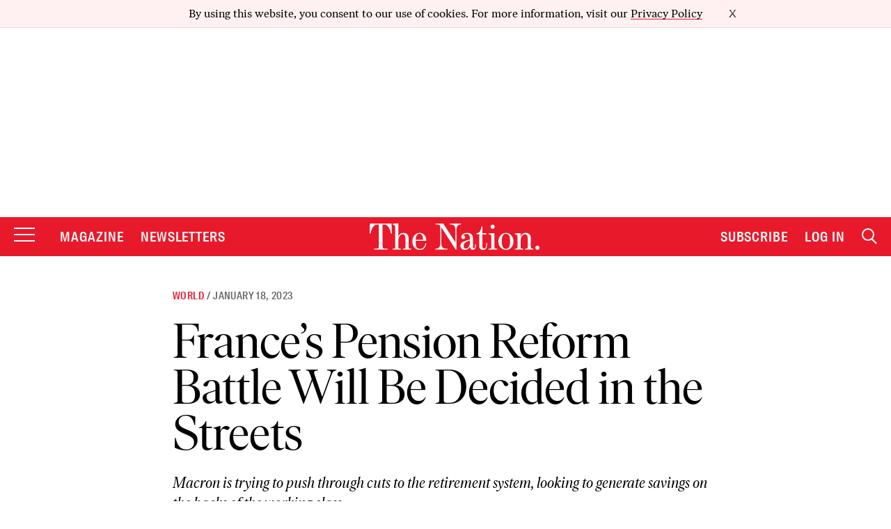

--- FILE ---
content_type: text/html; charset=utf-8
request_url: https://www.google.com/recaptcha/api2/anchor?ar=1&k=6LeP9_UZAAAAALS1EHTemzatNIX2xPAvIDXJS7ki&co=aHR0cHM6Ly93d3cudGhlbmF0aW9uLmNvbTo0NDM.&hl=en&v=PoyoqOPhxBO7pBk68S4YbpHZ&size=invisible&anchor-ms=20000&execute-ms=30000&cb=kplyxbjm3xib
body_size: 48550
content:
<!DOCTYPE HTML><html dir="ltr" lang="en"><head><meta http-equiv="Content-Type" content="text/html; charset=UTF-8">
<meta http-equiv="X-UA-Compatible" content="IE=edge">
<title>reCAPTCHA</title>
<style type="text/css">
/* cyrillic-ext */
@font-face {
  font-family: 'Roboto';
  font-style: normal;
  font-weight: 400;
  font-stretch: 100%;
  src: url(//fonts.gstatic.com/s/roboto/v48/KFO7CnqEu92Fr1ME7kSn66aGLdTylUAMa3GUBHMdazTgWw.woff2) format('woff2');
  unicode-range: U+0460-052F, U+1C80-1C8A, U+20B4, U+2DE0-2DFF, U+A640-A69F, U+FE2E-FE2F;
}
/* cyrillic */
@font-face {
  font-family: 'Roboto';
  font-style: normal;
  font-weight: 400;
  font-stretch: 100%;
  src: url(//fonts.gstatic.com/s/roboto/v48/KFO7CnqEu92Fr1ME7kSn66aGLdTylUAMa3iUBHMdazTgWw.woff2) format('woff2');
  unicode-range: U+0301, U+0400-045F, U+0490-0491, U+04B0-04B1, U+2116;
}
/* greek-ext */
@font-face {
  font-family: 'Roboto';
  font-style: normal;
  font-weight: 400;
  font-stretch: 100%;
  src: url(//fonts.gstatic.com/s/roboto/v48/KFO7CnqEu92Fr1ME7kSn66aGLdTylUAMa3CUBHMdazTgWw.woff2) format('woff2');
  unicode-range: U+1F00-1FFF;
}
/* greek */
@font-face {
  font-family: 'Roboto';
  font-style: normal;
  font-weight: 400;
  font-stretch: 100%;
  src: url(//fonts.gstatic.com/s/roboto/v48/KFO7CnqEu92Fr1ME7kSn66aGLdTylUAMa3-UBHMdazTgWw.woff2) format('woff2');
  unicode-range: U+0370-0377, U+037A-037F, U+0384-038A, U+038C, U+038E-03A1, U+03A3-03FF;
}
/* math */
@font-face {
  font-family: 'Roboto';
  font-style: normal;
  font-weight: 400;
  font-stretch: 100%;
  src: url(//fonts.gstatic.com/s/roboto/v48/KFO7CnqEu92Fr1ME7kSn66aGLdTylUAMawCUBHMdazTgWw.woff2) format('woff2');
  unicode-range: U+0302-0303, U+0305, U+0307-0308, U+0310, U+0312, U+0315, U+031A, U+0326-0327, U+032C, U+032F-0330, U+0332-0333, U+0338, U+033A, U+0346, U+034D, U+0391-03A1, U+03A3-03A9, U+03B1-03C9, U+03D1, U+03D5-03D6, U+03F0-03F1, U+03F4-03F5, U+2016-2017, U+2034-2038, U+203C, U+2040, U+2043, U+2047, U+2050, U+2057, U+205F, U+2070-2071, U+2074-208E, U+2090-209C, U+20D0-20DC, U+20E1, U+20E5-20EF, U+2100-2112, U+2114-2115, U+2117-2121, U+2123-214F, U+2190, U+2192, U+2194-21AE, U+21B0-21E5, U+21F1-21F2, U+21F4-2211, U+2213-2214, U+2216-22FF, U+2308-230B, U+2310, U+2319, U+231C-2321, U+2336-237A, U+237C, U+2395, U+239B-23B7, U+23D0, U+23DC-23E1, U+2474-2475, U+25AF, U+25B3, U+25B7, U+25BD, U+25C1, U+25CA, U+25CC, U+25FB, U+266D-266F, U+27C0-27FF, U+2900-2AFF, U+2B0E-2B11, U+2B30-2B4C, U+2BFE, U+3030, U+FF5B, U+FF5D, U+1D400-1D7FF, U+1EE00-1EEFF;
}
/* symbols */
@font-face {
  font-family: 'Roboto';
  font-style: normal;
  font-weight: 400;
  font-stretch: 100%;
  src: url(//fonts.gstatic.com/s/roboto/v48/KFO7CnqEu92Fr1ME7kSn66aGLdTylUAMaxKUBHMdazTgWw.woff2) format('woff2');
  unicode-range: U+0001-000C, U+000E-001F, U+007F-009F, U+20DD-20E0, U+20E2-20E4, U+2150-218F, U+2190, U+2192, U+2194-2199, U+21AF, U+21E6-21F0, U+21F3, U+2218-2219, U+2299, U+22C4-22C6, U+2300-243F, U+2440-244A, U+2460-24FF, U+25A0-27BF, U+2800-28FF, U+2921-2922, U+2981, U+29BF, U+29EB, U+2B00-2BFF, U+4DC0-4DFF, U+FFF9-FFFB, U+10140-1018E, U+10190-1019C, U+101A0, U+101D0-101FD, U+102E0-102FB, U+10E60-10E7E, U+1D2C0-1D2D3, U+1D2E0-1D37F, U+1F000-1F0FF, U+1F100-1F1AD, U+1F1E6-1F1FF, U+1F30D-1F30F, U+1F315, U+1F31C, U+1F31E, U+1F320-1F32C, U+1F336, U+1F378, U+1F37D, U+1F382, U+1F393-1F39F, U+1F3A7-1F3A8, U+1F3AC-1F3AF, U+1F3C2, U+1F3C4-1F3C6, U+1F3CA-1F3CE, U+1F3D4-1F3E0, U+1F3ED, U+1F3F1-1F3F3, U+1F3F5-1F3F7, U+1F408, U+1F415, U+1F41F, U+1F426, U+1F43F, U+1F441-1F442, U+1F444, U+1F446-1F449, U+1F44C-1F44E, U+1F453, U+1F46A, U+1F47D, U+1F4A3, U+1F4B0, U+1F4B3, U+1F4B9, U+1F4BB, U+1F4BF, U+1F4C8-1F4CB, U+1F4D6, U+1F4DA, U+1F4DF, U+1F4E3-1F4E6, U+1F4EA-1F4ED, U+1F4F7, U+1F4F9-1F4FB, U+1F4FD-1F4FE, U+1F503, U+1F507-1F50B, U+1F50D, U+1F512-1F513, U+1F53E-1F54A, U+1F54F-1F5FA, U+1F610, U+1F650-1F67F, U+1F687, U+1F68D, U+1F691, U+1F694, U+1F698, U+1F6AD, U+1F6B2, U+1F6B9-1F6BA, U+1F6BC, U+1F6C6-1F6CF, U+1F6D3-1F6D7, U+1F6E0-1F6EA, U+1F6F0-1F6F3, U+1F6F7-1F6FC, U+1F700-1F7FF, U+1F800-1F80B, U+1F810-1F847, U+1F850-1F859, U+1F860-1F887, U+1F890-1F8AD, U+1F8B0-1F8BB, U+1F8C0-1F8C1, U+1F900-1F90B, U+1F93B, U+1F946, U+1F984, U+1F996, U+1F9E9, U+1FA00-1FA6F, U+1FA70-1FA7C, U+1FA80-1FA89, U+1FA8F-1FAC6, U+1FACE-1FADC, U+1FADF-1FAE9, U+1FAF0-1FAF8, U+1FB00-1FBFF;
}
/* vietnamese */
@font-face {
  font-family: 'Roboto';
  font-style: normal;
  font-weight: 400;
  font-stretch: 100%;
  src: url(//fonts.gstatic.com/s/roboto/v48/KFO7CnqEu92Fr1ME7kSn66aGLdTylUAMa3OUBHMdazTgWw.woff2) format('woff2');
  unicode-range: U+0102-0103, U+0110-0111, U+0128-0129, U+0168-0169, U+01A0-01A1, U+01AF-01B0, U+0300-0301, U+0303-0304, U+0308-0309, U+0323, U+0329, U+1EA0-1EF9, U+20AB;
}
/* latin-ext */
@font-face {
  font-family: 'Roboto';
  font-style: normal;
  font-weight: 400;
  font-stretch: 100%;
  src: url(//fonts.gstatic.com/s/roboto/v48/KFO7CnqEu92Fr1ME7kSn66aGLdTylUAMa3KUBHMdazTgWw.woff2) format('woff2');
  unicode-range: U+0100-02BA, U+02BD-02C5, U+02C7-02CC, U+02CE-02D7, U+02DD-02FF, U+0304, U+0308, U+0329, U+1D00-1DBF, U+1E00-1E9F, U+1EF2-1EFF, U+2020, U+20A0-20AB, U+20AD-20C0, U+2113, U+2C60-2C7F, U+A720-A7FF;
}
/* latin */
@font-face {
  font-family: 'Roboto';
  font-style: normal;
  font-weight: 400;
  font-stretch: 100%;
  src: url(//fonts.gstatic.com/s/roboto/v48/KFO7CnqEu92Fr1ME7kSn66aGLdTylUAMa3yUBHMdazQ.woff2) format('woff2');
  unicode-range: U+0000-00FF, U+0131, U+0152-0153, U+02BB-02BC, U+02C6, U+02DA, U+02DC, U+0304, U+0308, U+0329, U+2000-206F, U+20AC, U+2122, U+2191, U+2193, U+2212, U+2215, U+FEFF, U+FFFD;
}
/* cyrillic-ext */
@font-face {
  font-family: 'Roboto';
  font-style: normal;
  font-weight: 500;
  font-stretch: 100%;
  src: url(//fonts.gstatic.com/s/roboto/v48/KFO7CnqEu92Fr1ME7kSn66aGLdTylUAMa3GUBHMdazTgWw.woff2) format('woff2');
  unicode-range: U+0460-052F, U+1C80-1C8A, U+20B4, U+2DE0-2DFF, U+A640-A69F, U+FE2E-FE2F;
}
/* cyrillic */
@font-face {
  font-family: 'Roboto';
  font-style: normal;
  font-weight: 500;
  font-stretch: 100%;
  src: url(//fonts.gstatic.com/s/roboto/v48/KFO7CnqEu92Fr1ME7kSn66aGLdTylUAMa3iUBHMdazTgWw.woff2) format('woff2');
  unicode-range: U+0301, U+0400-045F, U+0490-0491, U+04B0-04B1, U+2116;
}
/* greek-ext */
@font-face {
  font-family: 'Roboto';
  font-style: normal;
  font-weight: 500;
  font-stretch: 100%;
  src: url(//fonts.gstatic.com/s/roboto/v48/KFO7CnqEu92Fr1ME7kSn66aGLdTylUAMa3CUBHMdazTgWw.woff2) format('woff2');
  unicode-range: U+1F00-1FFF;
}
/* greek */
@font-face {
  font-family: 'Roboto';
  font-style: normal;
  font-weight: 500;
  font-stretch: 100%;
  src: url(//fonts.gstatic.com/s/roboto/v48/KFO7CnqEu92Fr1ME7kSn66aGLdTylUAMa3-UBHMdazTgWw.woff2) format('woff2');
  unicode-range: U+0370-0377, U+037A-037F, U+0384-038A, U+038C, U+038E-03A1, U+03A3-03FF;
}
/* math */
@font-face {
  font-family: 'Roboto';
  font-style: normal;
  font-weight: 500;
  font-stretch: 100%;
  src: url(//fonts.gstatic.com/s/roboto/v48/KFO7CnqEu92Fr1ME7kSn66aGLdTylUAMawCUBHMdazTgWw.woff2) format('woff2');
  unicode-range: U+0302-0303, U+0305, U+0307-0308, U+0310, U+0312, U+0315, U+031A, U+0326-0327, U+032C, U+032F-0330, U+0332-0333, U+0338, U+033A, U+0346, U+034D, U+0391-03A1, U+03A3-03A9, U+03B1-03C9, U+03D1, U+03D5-03D6, U+03F0-03F1, U+03F4-03F5, U+2016-2017, U+2034-2038, U+203C, U+2040, U+2043, U+2047, U+2050, U+2057, U+205F, U+2070-2071, U+2074-208E, U+2090-209C, U+20D0-20DC, U+20E1, U+20E5-20EF, U+2100-2112, U+2114-2115, U+2117-2121, U+2123-214F, U+2190, U+2192, U+2194-21AE, U+21B0-21E5, U+21F1-21F2, U+21F4-2211, U+2213-2214, U+2216-22FF, U+2308-230B, U+2310, U+2319, U+231C-2321, U+2336-237A, U+237C, U+2395, U+239B-23B7, U+23D0, U+23DC-23E1, U+2474-2475, U+25AF, U+25B3, U+25B7, U+25BD, U+25C1, U+25CA, U+25CC, U+25FB, U+266D-266F, U+27C0-27FF, U+2900-2AFF, U+2B0E-2B11, U+2B30-2B4C, U+2BFE, U+3030, U+FF5B, U+FF5D, U+1D400-1D7FF, U+1EE00-1EEFF;
}
/* symbols */
@font-face {
  font-family: 'Roboto';
  font-style: normal;
  font-weight: 500;
  font-stretch: 100%;
  src: url(//fonts.gstatic.com/s/roboto/v48/KFO7CnqEu92Fr1ME7kSn66aGLdTylUAMaxKUBHMdazTgWw.woff2) format('woff2');
  unicode-range: U+0001-000C, U+000E-001F, U+007F-009F, U+20DD-20E0, U+20E2-20E4, U+2150-218F, U+2190, U+2192, U+2194-2199, U+21AF, U+21E6-21F0, U+21F3, U+2218-2219, U+2299, U+22C4-22C6, U+2300-243F, U+2440-244A, U+2460-24FF, U+25A0-27BF, U+2800-28FF, U+2921-2922, U+2981, U+29BF, U+29EB, U+2B00-2BFF, U+4DC0-4DFF, U+FFF9-FFFB, U+10140-1018E, U+10190-1019C, U+101A0, U+101D0-101FD, U+102E0-102FB, U+10E60-10E7E, U+1D2C0-1D2D3, U+1D2E0-1D37F, U+1F000-1F0FF, U+1F100-1F1AD, U+1F1E6-1F1FF, U+1F30D-1F30F, U+1F315, U+1F31C, U+1F31E, U+1F320-1F32C, U+1F336, U+1F378, U+1F37D, U+1F382, U+1F393-1F39F, U+1F3A7-1F3A8, U+1F3AC-1F3AF, U+1F3C2, U+1F3C4-1F3C6, U+1F3CA-1F3CE, U+1F3D4-1F3E0, U+1F3ED, U+1F3F1-1F3F3, U+1F3F5-1F3F7, U+1F408, U+1F415, U+1F41F, U+1F426, U+1F43F, U+1F441-1F442, U+1F444, U+1F446-1F449, U+1F44C-1F44E, U+1F453, U+1F46A, U+1F47D, U+1F4A3, U+1F4B0, U+1F4B3, U+1F4B9, U+1F4BB, U+1F4BF, U+1F4C8-1F4CB, U+1F4D6, U+1F4DA, U+1F4DF, U+1F4E3-1F4E6, U+1F4EA-1F4ED, U+1F4F7, U+1F4F9-1F4FB, U+1F4FD-1F4FE, U+1F503, U+1F507-1F50B, U+1F50D, U+1F512-1F513, U+1F53E-1F54A, U+1F54F-1F5FA, U+1F610, U+1F650-1F67F, U+1F687, U+1F68D, U+1F691, U+1F694, U+1F698, U+1F6AD, U+1F6B2, U+1F6B9-1F6BA, U+1F6BC, U+1F6C6-1F6CF, U+1F6D3-1F6D7, U+1F6E0-1F6EA, U+1F6F0-1F6F3, U+1F6F7-1F6FC, U+1F700-1F7FF, U+1F800-1F80B, U+1F810-1F847, U+1F850-1F859, U+1F860-1F887, U+1F890-1F8AD, U+1F8B0-1F8BB, U+1F8C0-1F8C1, U+1F900-1F90B, U+1F93B, U+1F946, U+1F984, U+1F996, U+1F9E9, U+1FA00-1FA6F, U+1FA70-1FA7C, U+1FA80-1FA89, U+1FA8F-1FAC6, U+1FACE-1FADC, U+1FADF-1FAE9, U+1FAF0-1FAF8, U+1FB00-1FBFF;
}
/* vietnamese */
@font-face {
  font-family: 'Roboto';
  font-style: normal;
  font-weight: 500;
  font-stretch: 100%;
  src: url(//fonts.gstatic.com/s/roboto/v48/KFO7CnqEu92Fr1ME7kSn66aGLdTylUAMa3OUBHMdazTgWw.woff2) format('woff2');
  unicode-range: U+0102-0103, U+0110-0111, U+0128-0129, U+0168-0169, U+01A0-01A1, U+01AF-01B0, U+0300-0301, U+0303-0304, U+0308-0309, U+0323, U+0329, U+1EA0-1EF9, U+20AB;
}
/* latin-ext */
@font-face {
  font-family: 'Roboto';
  font-style: normal;
  font-weight: 500;
  font-stretch: 100%;
  src: url(//fonts.gstatic.com/s/roboto/v48/KFO7CnqEu92Fr1ME7kSn66aGLdTylUAMa3KUBHMdazTgWw.woff2) format('woff2');
  unicode-range: U+0100-02BA, U+02BD-02C5, U+02C7-02CC, U+02CE-02D7, U+02DD-02FF, U+0304, U+0308, U+0329, U+1D00-1DBF, U+1E00-1E9F, U+1EF2-1EFF, U+2020, U+20A0-20AB, U+20AD-20C0, U+2113, U+2C60-2C7F, U+A720-A7FF;
}
/* latin */
@font-face {
  font-family: 'Roboto';
  font-style: normal;
  font-weight: 500;
  font-stretch: 100%;
  src: url(//fonts.gstatic.com/s/roboto/v48/KFO7CnqEu92Fr1ME7kSn66aGLdTylUAMa3yUBHMdazQ.woff2) format('woff2');
  unicode-range: U+0000-00FF, U+0131, U+0152-0153, U+02BB-02BC, U+02C6, U+02DA, U+02DC, U+0304, U+0308, U+0329, U+2000-206F, U+20AC, U+2122, U+2191, U+2193, U+2212, U+2215, U+FEFF, U+FFFD;
}
/* cyrillic-ext */
@font-face {
  font-family: 'Roboto';
  font-style: normal;
  font-weight: 900;
  font-stretch: 100%;
  src: url(//fonts.gstatic.com/s/roboto/v48/KFO7CnqEu92Fr1ME7kSn66aGLdTylUAMa3GUBHMdazTgWw.woff2) format('woff2');
  unicode-range: U+0460-052F, U+1C80-1C8A, U+20B4, U+2DE0-2DFF, U+A640-A69F, U+FE2E-FE2F;
}
/* cyrillic */
@font-face {
  font-family: 'Roboto';
  font-style: normal;
  font-weight: 900;
  font-stretch: 100%;
  src: url(//fonts.gstatic.com/s/roboto/v48/KFO7CnqEu92Fr1ME7kSn66aGLdTylUAMa3iUBHMdazTgWw.woff2) format('woff2');
  unicode-range: U+0301, U+0400-045F, U+0490-0491, U+04B0-04B1, U+2116;
}
/* greek-ext */
@font-face {
  font-family: 'Roboto';
  font-style: normal;
  font-weight: 900;
  font-stretch: 100%;
  src: url(//fonts.gstatic.com/s/roboto/v48/KFO7CnqEu92Fr1ME7kSn66aGLdTylUAMa3CUBHMdazTgWw.woff2) format('woff2');
  unicode-range: U+1F00-1FFF;
}
/* greek */
@font-face {
  font-family: 'Roboto';
  font-style: normal;
  font-weight: 900;
  font-stretch: 100%;
  src: url(//fonts.gstatic.com/s/roboto/v48/KFO7CnqEu92Fr1ME7kSn66aGLdTylUAMa3-UBHMdazTgWw.woff2) format('woff2');
  unicode-range: U+0370-0377, U+037A-037F, U+0384-038A, U+038C, U+038E-03A1, U+03A3-03FF;
}
/* math */
@font-face {
  font-family: 'Roboto';
  font-style: normal;
  font-weight: 900;
  font-stretch: 100%;
  src: url(//fonts.gstatic.com/s/roboto/v48/KFO7CnqEu92Fr1ME7kSn66aGLdTylUAMawCUBHMdazTgWw.woff2) format('woff2');
  unicode-range: U+0302-0303, U+0305, U+0307-0308, U+0310, U+0312, U+0315, U+031A, U+0326-0327, U+032C, U+032F-0330, U+0332-0333, U+0338, U+033A, U+0346, U+034D, U+0391-03A1, U+03A3-03A9, U+03B1-03C9, U+03D1, U+03D5-03D6, U+03F0-03F1, U+03F4-03F5, U+2016-2017, U+2034-2038, U+203C, U+2040, U+2043, U+2047, U+2050, U+2057, U+205F, U+2070-2071, U+2074-208E, U+2090-209C, U+20D0-20DC, U+20E1, U+20E5-20EF, U+2100-2112, U+2114-2115, U+2117-2121, U+2123-214F, U+2190, U+2192, U+2194-21AE, U+21B0-21E5, U+21F1-21F2, U+21F4-2211, U+2213-2214, U+2216-22FF, U+2308-230B, U+2310, U+2319, U+231C-2321, U+2336-237A, U+237C, U+2395, U+239B-23B7, U+23D0, U+23DC-23E1, U+2474-2475, U+25AF, U+25B3, U+25B7, U+25BD, U+25C1, U+25CA, U+25CC, U+25FB, U+266D-266F, U+27C0-27FF, U+2900-2AFF, U+2B0E-2B11, U+2B30-2B4C, U+2BFE, U+3030, U+FF5B, U+FF5D, U+1D400-1D7FF, U+1EE00-1EEFF;
}
/* symbols */
@font-face {
  font-family: 'Roboto';
  font-style: normal;
  font-weight: 900;
  font-stretch: 100%;
  src: url(//fonts.gstatic.com/s/roboto/v48/KFO7CnqEu92Fr1ME7kSn66aGLdTylUAMaxKUBHMdazTgWw.woff2) format('woff2');
  unicode-range: U+0001-000C, U+000E-001F, U+007F-009F, U+20DD-20E0, U+20E2-20E4, U+2150-218F, U+2190, U+2192, U+2194-2199, U+21AF, U+21E6-21F0, U+21F3, U+2218-2219, U+2299, U+22C4-22C6, U+2300-243F, U+2440-244A, U+2460-24FF, U+25A0-27BF, U+2800-28FF, U+2921-2922, U+2981, U+29BF, U+29EB, U+2B00-2BFF, U+4DC0-4DFF, U+FFF9-FFFB, U+10140-1018E, U+10190-1019C, U+101A0, U+101D0-101FD, U+102E0-102FB, U+10E60-10E7E, U+1D2C0-1D2D3, U+1D2E0-1D37F, U+1F000-1F0FF, U+1F100-1F1AD, U+1F1E6-1F1FF, U+1F30D-1F30F, U+1F315, U+1F31C, U+1F31E, U+1F320-1F32C, U+1F336, U+1F378, U+1F37D, U+1F382, U+1F393-1F39F, U+1F3A7-1F3A8, U+1F3AC-1F3AF, U+1F3C2, U+1F3C4-1F3C6, U+1F3CA-1F3CE, U+1F3D4-1F3E0, U+1F3ED, U+1F3F1-1F3F3, U+1F3F5-1F3F7, U+1F408, U+1F415, U+1F41F, U+1F426, U+1F43F, U+1F441-1F442, U+1F444, U+1F446-1F449, U+1F44C-1F44E, U+1F453, U+1F46A, U+1F47D, U+1F4A3, U+1F4B0, U+1F4B3, U+1F4B9, U+1F4BB, U+1F4BF, U+1F4C8-1F4CB, U+1F4D6, U+1F4DA, U+1F4DF, U+1F4E3-1F4E6, U+1F4EA-1F4ED, U+1F4F7, U+1F4F9-1F4FB, U+1F4FD-1F4FE, U+1F503, U+1F507-1F50B, U+1F50D, U+1F512-1F513, U+1F53E-1F54A, U+1F54F-1F5FA, U+1F610, U+1F650-1F67F, U+1F687, U+1F68D, U+1F691, U+1F694, U+1F698, U+1F6AD, U+1F6B2, U+1F6B9-1F6BA, U+1F6BC, U+1F6C6-1F6CF, U+1F6D3-1F6D7, U+1F6E0-1F6EA, U+1F6F0-1F6F3, U+1F6F7-1F6FC, U+1F700-1F7FF, U+1F800-1F80B, U+1F810-1F847, U+1F850-1F859, U+1F860-1F887, U+1F890-1F8AD, U+1F8B0-1F8BB, U+1F8C0-1F8C1, U+1F900-1F90B, U+1F93B, U+1F946, U+1F984, U+1F996, U+1F9E9, U+1FA00-1FA6F, U+1FA70-1FA7C, U+1FA80-1FA89, U+1FA8F-1FAC6, U+1FACE-1FADC, U+1FADF-1FAE9, U+1FAF0-1FAF8, U+1FB00-1FBFF;
}
/* vietnamese */
@font-face {
  font-family: 'Roboto';
  font-style: normal;
  font-weight: 900;
  font-stretch: 100%;
  src: url(//fonts.gstatic.com/s/roboto/v48/KFO7CnqEu92Fr1ME7kSn66aGLdTylUAMa3OUBHMdazTgWw.woff2) format('woff2');
  unicode-range: U+0102-0103, U+0110-0111, U+0128-0129, U+0168-0169, U+01A0-01A1, U+01AF-01B0, U+0300-0301, U+0303-0304, U+0308-0309, U+0323, U+0329, U+1EA0-1EF9, U+20AB;
}
/* latin-ext */
@font-face {
  font-family: 'Roboto';
  font-style: normal;
  font-weight: 900;
  font-stretch: 100%;
  src: url(//fonts.gstatic.com/s/roboto/v48/KFO7CnqEu92Fr1ME7kSn66aGLdTylUAMa3KUBHMdazTgWw.woff2) format('woff2');
  unicode-range: U+0100-02BA, U+02BD-02C5, U+02C7-02CC, U+02CE-02D7, U+02DD-02FF, U+0304, U+0308, U+0329, U+1D00-1DBF, U+1E00-1E9F, U+1EF2-1EFF, U+2020, U+20A0-20AB, U+20AD-20C0, U+2113, U+2C60-2C7F, U+A720-A7FF;
}
/* latin */
@font-face {
  font-family: 'Roboto';
  font-style: normal;
  font-weight: 900;
  font-stretch: 100%;
  src: url(//fonts.gstatic.com/s/roboto/v48/KFO7CnqEu92Fr1ME7kSn66aGLdTylUAMa3yUBHMdazQ.woff2) format('woff2');
  unicode-range: U+0000-00FF, U+0131, U+0152-0153, U+02BB-02BC, U+02C6, U+02DA, U+02DC, U+0304, U+0308, U+0329, U+2000-206F, U+20AC, U+2122, U+2191, U+2193, U+2212, U+2215, U+FEFF, U+FFFD;
}

</style>
<link rel="stylesheet" type="text/css" href="https://www.gstatic.com/recaptcha/releases/PoyoqOPhxBO7pBk68S4YbpHZ/styles__ltr.css">
<script nonce="opMKfvrqcyNNyF272ROiwA" type="text/javascript">window['__recaptcha_api'] = 'https://www.google.com/recaptcha/api2/';</script>
<script type="text/javascript" src="https://www.gstatic.com/recaptcha/releases/PoyoqOPhxBO7pBk68S4YbpHZ/recaptcha__en.js" nonce="opMKfvrqcyNNyF272ROiwA">
      
    </script></head>
<body><div id="rc-anchor-alert" class="rc-anchor-alert"></div>
<input type="hidden" id="recaptcha-token" value="[base64]">
<script type="text/javascript" nonce="opMKfvrqcyNNyF272ROiwA">
      recaptcha.anchor.Main.init("[\x22ainput\x22,[\x22bgdata\x22,\x22\x22,\[base64]/[base64]/[base64]/[base64]/[base64]/UltsKytdPUU6KEU8MjA0OD9SW2wrK109RT4+NnwxOTI6KChFJjY0NTEyKT09NTUyOTYmJk0rMTxjLmxlbmd0aCYmKGMuY2hhckNvZGVBdChNKzEpJjY0NTEyKT09NTYzMjA/[base64]/[base64]/[base64]/[base64]/[base64]/[base64]/[base64]\x22,\[base64]\\u003d\x22,\x22wqvDrMKYwpPDnsKDbykowrZ/P8OtwpPDjsKaC8KEHsKGw41lw5lFwrvDukXCr8K+OX4WT2nDuWvCqVQ+Z0B9RnfDqATDv1zDq8OxRgYjYMKZwqfDnUHDiBHDncKQwq7Cs8OmwpJXw599O2rDtGXCoSDDsQTDmRnCi8OhAsKiWcKqw7bDtGkWZmDCqcOvwoRuw6tgfyfCvzsVHQZ0w4F/Fz5Fw4ouw4fDjsOJwodhYsKVwqtON1xfSUTDrMKMD8O1RMOtbTV3wqBnE8KNTm9pwrgYw4c1w7TDr8O8wrcyYD/DjsKQw4TDpDlAH2h2ccKFME3DoMKMwrtNYsKGR1EJGsOBQsOewo01OHw5XMOGXnzDkBTCmMKKw6bCl8OndMOEwqIQw7fDtsKVBC/CjsKoasOpUQJMWcOdCHHCoxcew6nDrRHDvmLCuB/DsCbDvnsqwr3DrDPDhMOnNTcRNsKbwpR/[base64]/CjCVLwqYowq/Ck1jDlC1Uw6RKwq7CiVDClsKxV8KKwpvCojRAwozDmk5uSsKZbE4Bw5lIw5Q0w55Bwr9PQcOxKMOxRMOWbcORIMOAw6XDkmfCoFjCtcKHwpnDqcK0cXrDhB8CwonCjMOywo3Cl8KLGQF2wo5pwo7DvzoGEcOfw4jCsisLwpxhw7kqRcOGwp/DsmgbZFVPOcKGPcOowogoAsO0YEzDksKEH8O7D8OHwocMUsOoa8KXw5pHQybCvSnDuid4w4VbSUrDr8K1acKAwooKa8KAWsKLHEbCucOAYMKXw7PCpsKJJk9owrtJwqfDumlUwrzDthxNwp/Co8KAHXFjCSMIdcOPDGvCtCR5UiheBzTDrjvCq8OnJ0U5w45WCMORLcKtX8O3woJiwr/DulFrLhrCtChbTTVqw5ZLYybCgsO1IGvCsnNHwq4xMyA/w7fDpcOCw73CqMOew51Uw7zCjghwwpvDj8O2w5XClMOBSQVzBMOgTAvCgcKdXMODLifCqxQuw6/Cn8Oqw57Dh8K6w5IVcsOnMiHDqsO+w5s1w6XDkynDqsOPT8OpP8ONbMKmQUtbw4JWC8OIF3HDmsOIbiLCvlnDlS4/dMO0w6gCwrh5wp9Yw59Ywpdiw6ROMFwBwqpLw6B2b1DDuMK6HcKWecK2P8KVQMO5Y3jDtgksw4xATiPCgcOtEm0USsKLYyzCpsOsbsKVwp7DiMKeazLDo8KgBj/CrcKMw6DCqcOAwpMeMMK2wrkwESvCpALCg2/CnsOFesKiL8O/[base64]/[base64]/[base64]/IMK+w65xXH5UwrnDuykfwonCnsOcbBkuwoFiw4vCpcOzXMOjwrDDkkwEw4TCgsOcAmjDkcKSw4PCkQ8sK351w5heLsKceDDCkB7DgsKYKMK8J8Oqwo7Dmy/CmMOcUsKkwrjDs8K6DMOpwrtjw5DDjyNiXsKEwoN2FCnCl2bDicKvworDr8OXw6dBwoTCs2dxFMOKw7Z/wrRDw59Sw43CjcKyB8KowqfDhcKNWUA2ZTnDkWVhMsKhwq8kXG02X0jDhkjDmMKpw5AUEcKkw7I/RMOqw7TDnMKtY8KGwo56woshwr7CgV/[base64]/ET1wwrzCqQ/DmEQowo3CkB9EwrbDlcKUUXYlNMKuADlRa1TDhMK8O8KmwrfDgsOmMFlgwrFvLsKmbsO4MMOOP8OYH8OqwqLDlsOcUSTCnCh9w6fCu8KLM8Klw4xzwp/DqsODHmBgRMORwobCrcO7blcpVMOPw5Jbw7rDninCncOgwqAATMONXcKjQMKbwqHDocOeGGR4w7Iew5YCwqPCtlzCt8K/MMOOwrjDtw5Vwodbwq9VwpBSwqLDrH3DsVTCsiwOw7nCo8OUwqfDrlDCtsO9w57DiF/CtyLCk3rDhMO/[base64]/DjMOtBcKwwocmwrvCpFvCqcK3w6bCpizCs8KqbRFsw5vDgEwUcRQObgkVLSpGw6/CnFB9Q8K+ZMKjDWMSecKcwqHDnFlnK2fCiQkZWGcEVmTCpkHCiw7DlyLDpsKwL8OEFMKtNsKDIsO+YmMIPz1ZesKAOFcww53CocOjQ8KVwoV9w6Yyw5DDh8OswqATwpzDuWDCl8OxNsKcwpd9ISwyPj/Cmm4BGTLCgAbCuGEBwoQMw7LCrDsKR8K4O8ObZMKQw4/DplorFWjCgMOBw4UxwqgBwrHDkMK+wrFPCGYCPcKvSsKowpRow7tqwqIhYcKqw7lqw7ZZwocSwrjCvcONPMO4ew10w4TCn8KMG8K0GBDCqcO6wrnDrcK2w6cNYsKZwrLCij/Dm8Krw7/Dl8OuZ8O+wp/[base64]/[base64]/FwHCvcOpwp3CvcK9w6zCssOSwpkcw5rCu8KTZ8O3Q8ODFBTCiHLCiMKnWx/[base64]/CrsOAM8O/w6LDg0PDlxHCjEnCkkjDg8KQJHjDhhhLb2DDnMOLwovDosKdwo/[base64]/CkcOZw4bDqcK9fcOMAVUUw7QCwpYRwoY1w5/[base64]/DsB/DucK7wpXCnMO7w5wMwpXCuAQiw5FTwp5owpk8cA3Cg8Kwwo8LwpJYMmoKw5I6OcOKw6DDijkGOMOJZ8KoO8K9w7/Du8OcK8KQLsKlw6vCnwPDsQLCo3vDqMOnwpDCscKRIl3DiVxke8OiwqvCmXJcfgNhRGRLPcOfwoRMJUAFG0VTw542w5lTwrVzTcKzw60oK8KVwqQNwqbDq8OYNnYnPTHCuwVbwqTCqsOTAzkUwo5XBsOew6TCiF/DlCc6w7E3PsOBC8KwPiTDiTXDtMOGw4/Du8Kxf0ICcEwDw5dew5ANw5PDiMOjGk/Cp8K9w5F5AzNgw6ZLw4bClsOfw5UyGsOtw4bDmjjCgRdLPcOywohIKcKbQWjDq8KvwrVzwo/[base64]/Cp8K1aMOGZBPChXwfwrHDkGLCphRvw4/Cu8KEJ8OUNwbCh8K1wrgbLcOQw6fDiCMhwo80EsOQasOBw6PDmcO+GMKawolCJMO2J8ObMShwwpXDr1HDkzbDmm7CnFvCnDljYkADXRx9wqLCu8OWwoJ8VcOga8KKw7rCg0/Cv8KVw7MdHsKmIF58w4B+w40HL8KuEi05w6YvFcKuFcOzeS/CuU9GeMOvL2bDlXNmHMOrLsOBwo5UUMOQXMO5csOtw5A2TiQUbCfCiHHCgDnCn3dtEXfCusKiw6fDn8OyLx7Clz/[base64]/DiATDrcOnwpx6wrbCp0gPwoPDnzQ/[base64]/CoFfChcKgw7/CrMOdwpsgw5XDuMKMUhhIwo/[base64]/DocOPw7zCn8K3wq17cMKWw6hVO2YCwpIow70NwqPDs11Nw5XCvypSBMO1wpfDscK8K2zDl8KhBMOCX8KBPj97MVfCicOrZ8OGwop1w53CuDtRwro9w5vCsMKka0YVSD0rw6DDtTvCgz7Cq3/DgsOLFsOiw4fDhhfDu8KAaBPDiRpew5QbGsKkw6PCgMO/UMOQwqHCjsOkXEHCpTrCiB/CtijCsz0OwoMKfcOEG8Ksw6hwIsK8wp3DvMKIw445N1/DucOfRmxELsOUZMK+CCvCnEzCk8OXw7cfEkPCnihjwqYcGMO1LRx/w6TCgsKQIsKDwqLDig1ZLsO1RG81KMKoA2XCncKBLVTCicKQwqdEeMOFw5fDtcOxOXYJfCLDhFYtbcOBby/CqsOywr3ClMKROcKrw5tON8K+eMKgfDE6BTTDsi9Nw4UBwpnDlcO5DcOFKcOxXn94VjjCuWQpw7jCuHTDtwceVWUqwo1wdsKNwpIAYyHDlsOVPsKPEMOLLsOXGWBoR17CpmjDvcKbXMKCcsKpw5vCn0zDjsOUWCBLBVDCr8O+TghREFIyAcOWw7/[base64]/DmcO9w61qbAvDsMKUw7nDlz0GV8O9w71yw5VFwrcxwqLCl2cmbzXClGjDnMOEXcOWwoN3wpbDhMKqwo/Dt8O9N2R2akfDlkQBwpPDoDMIIcO+PcKNw4fDgMK7wp/DtsKFw6loQ8KywrTCvcK8AcKaw4o+K8K1w4TCuMKTVMKNP1LCkRnDtMKyw6pmXR41PcKQwobCosKSwrJRw7xuw7c2w6l8woUJw5pYBcK7LmE/wq7DmcOZwovCpcK5bR8zwrbClcOQw7tPaCrCkcKewp4/XMKNdCx6F8KqDw5Tw4JbE8O6Hy1Ie8KEwptZNcK1SwzCt24aw74iwpXDuMOXw63Cq1/Cm8KuOMK9wp3ClcKSWjfCtsKQwqLClz3Cll4Bw4zDqgMEw79qXDPDnMKRwqbCmHnComfCmsKcwqFMw6MIw4IdwrwcwrPDsTJlMMOsMcO0w77CuA1Jw4hHwpIrAsOvwpTCuhLClcOAKsOtJ8ORwoDDqEzCsztOwp/[base64]/TjfDpcOKwo88wodZwpsJw7XCmcKdwq/DphPDg2xEwqxvbsOoXjTDjMOjMMOfCgjDgA9Gw7LCk0LCvsO8w6HCgl5/BS7CkcKiw4dhUMOZwpBnwqHDlj/DujpJw5w8w51/w7PCv3NywrUGLcKiIAl+ZzTChsOTZB7Cr8OCwr5owpN8w7PCrsOOw7M1bMOew5ADfT/[base64]/CgMKhwpAIw4TDpx0Fwo0dSxUQX0rCuVpIwpLDgMK6ZcKuHcOgciTCqsKww6nDqcO5w6dDwoR2OQnCkgHDpxJXwrDDk1UGKGHDslw/cCAsw67DvcKww7Brw7rDksOqTsOwIMK8LMKqOE4SwqbDlz/ClxnDqyzClmzCn8KkGMKVVF4XI3V3csOww4pHw4F4QcO6wrTCqWx+IicIwqDCnhkBJwLChxgTwpHCryEcJcOhYcKgwoHDpExYwq0Xw4/[base64]/wpgtU8OgE1QANcK5U8OuHUd1wr7CpsKvwrArKTDCiWTCvWbDsQhGLjbCvQDCq8K/[base64]/Dg27Drm3Cunk4VGdXWsKXwoLDtiUfRsKNw7cGwoXDvMOdwqtZwrIGRsOwYcOueBrCr8KJwoRFLcKZwoN8wr7CvnXDncOaOkvCrm4QOznCjcOqeMOrw6IRw4XCkMOSw4/CmcO0AsOGwph1w7vCuTTCmMKQwoPDicKcwoFswrpuXnNXwrFxJcOtUsOdwoAvw47Ck8O/w44ZXBrCr8OUw7vCqiPDn8KFGMOQwrHDo8Oow5bCnsKDw6zDmzgxIkcwL8OwaWzDjjLCln0kXVh7cMOBw5XDtsKbYcK+w6oXJ8KYFMKNwrwvwpQtWcKJw68iwqvCjn8AdFMbwo/Cs13Dn8KEH2vDoMKAwo85wprCj0XCni07w6FUAsK3woV8woo0CDLClsKjw7QBwoDDnh/CnkxOEH/DqMOGJ1k3wqEJw7JsdyTCnSDDqMK9wrp9w47DgUwew5Ymwp8cFXjCh8KPw4AHwoMdwrNVw5ZUwoxhwrQ6VQ8kw57CiyjDn8K4wrLDsGIbG8KRw7TDi8OwOloKOTXCicKXaCrCosOzcMOzw7HCoRd0LcKDwpQfHcOew7VXYsK3KcK+AF1dwpfCksOIwq/CiA42wrxKw6XCoz3DmcKoXnE1w6Jqw6V3ITDDgsOpaBTCqhIKwoJ6w5EYC8OWcTUPw6TCiMK1KMKDw69BwoV/[base64]/CpcOMYcKUQ01qw5HChsKMAsOpZcOjRyPDjBXCpcO6wr7DkcOvfA5tw7PDiMOzwoxVw7DDlsOLwqTDh8OEIn7DqGHCqW7DtX7CpsK2d0zDinQZcMOAw4EZH8OsaMOZw70/w6LDil/DlDd9w4jCo8OUw5cjA8K0HThAeMOXXG3Dow/DkMOtNSo6T8OeZDEew75UPW/[base64]/CnAPDoFBECcOrwoU6XcORwr7Cp8KiwopCdmUvwo3Ds8OTYEorQz/CjUkZT8OLLMKaCXoOw5TDoSnCpMKEe8O1B8KhJ8OLF8KKD8Oqw6BPwpJ5CCbDoj1BOEvDhAfDsC80w5I7JQUwaycuaBLCqMKeN8OIJsKywoHDnSHCmjfDtMO4wqzDr0lnw7/CqcOew4wABMKARcOgwqrCjT3CrhXChzIIYMKYNFvDvE92GMKww5JGw7VcRcK/YTcbw7HCmCFJTCwGw4HDpsK5J3XCrsOywp3Dm8Ouw6YxIl5IwrzCrMOlw590ZcKjw4HDqsKWC8Kmw7TDu8Kaw6nCtGw8O8KUwqBzw4AKBMKZwo/[base64]/w7hsIhYawoTCihHCkRkSw5fDsnLDnlLCk3Zdw40bwqPDjGRVdmvDkHXChMKaw7BmwqBGHcK2wpbDoH3DpcKOwppYw47Dr8Ocw67Ch33DtsKAw5chZsOoRBbCq8KRw6d6VVxswoIjZcOpwqbCjErDrsOOw7/[base64]/DtHbCvcKhwqjDjSRabsOGQsKTYhTCn8KSCgTCo8KBc2HCi8ODeW/DoMK6CT3DqBfCgAzCiz/Ds1HCthwKwrnCscOCcsK+w7ljwoVgwpbCgMKMGWZ3JQZxwqbDp8ORw7s5wo7Cn0LCkAwrHhvCqcKcQxXDnMKTBh3Cr8KaQAvChh/DnMOzJnPCujzDs8KewqdyfcOWGklow7hMwrbCgMKww5ZKXwwtw4/Dp8KBOcO7wo/Dl8OqwrpUwrITbx1HJjLDrcKqaUbDuMOewonCpUHCoAzCvsKvIsKew5cGwqXCsHB+PwI7w6nCrArDnsKXw73CkE8PwrcEwqNLbMOww5XDk8OdFsKlw41/[base64]/CncK4wonDgMKHwrJxPsKGVsKrwpLDlsKqw7V8w7PDhxXCp8KMwq8qQAtFJDYjwpnCqsKaVcOqB8K3HQ3DngfCpMKZw44zwrk+OcOsaR1Zw6fCqcKDH0ZMVn7CuMOOECTDgmxSPsObIsKQblsswoXDlsOHwpLDqiogQcO/w4/CiMKrw6ICw7A0w6FzwrfCl8OPRsO7JcOuw6U2wqEzGcOsKmkgwovCtj0aw43DsTMAwrrDr1PCngo/w77CtsKhwoxUN3PDn8OIwrwiDsOZX8K+w6MtJsOaHmMPVkvDhcK9U8KHOsOdZStjDMOpMMKaH1JmLnDDmsOUw4ZIeMOreFYYImRaw7LCjcOSCUfDkSjCqDfDtWHDocK0wpkZcMOfwqXCtGnCm8K0Z1fDn3M7DxdJRcKMUsKQYjvDqy9Qw5QSKyfCuMKCwpPCo8K/OQ0IwoTDlF1QEBrCiMKHw63CjMOEwp/Cm8KQw7vDt8KmwpBYbjLCh8OTbyY6VMOcwpQwwrrDssO/w4fDj2jDosKjwrTCsMKhwpIfZcKDCUfDkMKzSMKVQsOAw7rDnhVTwpZTwpwvdMKVCArDlMKOw6PCpk7DnMOSwpbClcORThAgw5TCl8K9wo3DuUJzw6dbQMKow6EiIsOOwpNAwrhYUnFbYVbDvT9ZRntMw7t7w6vDuMKqwrvDvQpTwpN2wpEQBH0BwqDDssO1dcO/X8KUd8KOeEw7woh0w7LChEPDjmPDt3hjFsKYwrpEKMOCwqh8wr/Dj1TDuk0CworDucKaw4zCkMKQIcOsworCiMKVwq1xfcKcLTN6w6HCvMOmwpHCgF8nB2QhPcKRCTvCkMKqHTHCjsKWw6fDm8Ohw43CrcOWFMO7w4bCr8K5ZMKfWsKdwoUjDFTCpz1PasK/[base64]/Cqx3ClcOTwrPCv2VNw6vCi3fCtzHDncOdfjrDpGdBw7PCnRAFw4PCusKNw7vDghHChMOWw49SwrjDpk/[base64]/w5HCryTCtkdYwoLCvQt0Bl3Dlyh1wqrCtW/[base64]/Dn8OAI1zDlMO+Xl3DoMOswp7CscO+wrrCkcKTUMOWDnTDjsK1IcKtwpM0YD/Dk8OGwrkLVMKUw57DsTYLQsOgQMKYwpHCqMKNVQ/CkMKyAMKCw4PDl07CvCTDssO2OQUFw7XDmMOzOys/[base64]/DoTrDpCDDm8OBwpLCn8KQwqvDghwdwo7DhMKaJsOEw69XcMK1asOowr0fB8OMwqRkfcKyw4XCnSsqHRnCrcOLMDtVw7Ryw5zCh8OiPsKWwqIFw4nCkcOQVkgNFsKFJ8OdwovCj3DCjcKmw4jCgMObFMOYw5vDmsKVUAPCo8K7T8OjwqEDTTUsB8ONw7BXJcOswq/CsSDDhcK6QBXDmFzDvsKQE8KSw6jDoMO9wpROwpYnw6ErwoEXwqXDlUROw4jDhMOddj9fw5spwoxow5IVw4MoLcKfwpLCuQxfHsKAAMOUwpXDp8KSJS/[base64]/[base64]/[base64]/Cv0gOwpFGUMKcbl/Cj1rCpcOgw6BMw5nCnMKswovCr8KcQS3Ck8KMw6ZKPcObwpXChFl2wpZOaQEiwo0CwqnDgcO1NHU4w44xw4/DvMKCX8Kiw6tgw4MOKMK5woAcwr3Doh5kJjR3wr8qw4TDpMKbwr7CvSlcwq9tw6LDjFfDvcKDwrI7QsOTNRXCjWElWV3DhMOqDsKBw4xJXE3Cly4qTcOjw5LCncKew5HDtcK3w77CpsK3L0/Ct8OSfsOhw7XCox4cFMO8w6/DgMKAwrXCgRjCq8KvPzhbQ8OGF8O6YSB1Z8OHJw/ClMK6DQoWw7oBZE0iwo/[base64]/Cl2MAw5vDgGnCjwHDlsK/wpzDolg8wrNuVcOyw4DCocKbwozDnnUyw4pZwpXDqsKeHiorwqTDtMO4wqnCmx3DiMO5Gg9ywodRTyk/wpzDgDcyw7FWwpYuRcKhVXQzwrMQCcOBw7cvAsKvwprDncO8wqoTw4LCqcOiRMOew77CpcOKIcOuQMKVwp40w4jDgntlEU/[base64]/Cq3Juw69nw7BMwpEMVMO0wpQpKEnCgsOcaEnDtR8HBSw5UCTDrMKQwoDCmsOAwrfConbCig8nHQHCgHpXTcKMw5zDuMKZwp7DtcOQC8OtWyDDosKtw7Vdw4lgCMOeVcOdfMKqwrdcXDZKdsKlfsOuwqzCv1pAPnrDmsOyJjxMWcKoc8O5NBRLFsObwqAVw4tzFm/[base64]/CrsKNb8K3w53Di8KSwq7Dg8O0wrPDhcKAwonCqC7DtEPCtMK6woFUZsOSwqE3LFrDgAZHFiLDo8KFeMKKUsKYw6zCkRt8VMKJdGbDt8K6f8OQwo9pwpBMwopIOsODwqhQaMObcmVUwr91w5/[base64]/CgcOOWEwMw7LCssOFc2jDsVoSwprCq8K5w6DDhHw8wp88KkDCq8Ohwpl3woVQwqNmwo7DhxjCvcOwaC7Dtk4iImvDl8OVw7/CvMKIS3Yiw4HDsMOTw6B5w6UNwpNfBAPCo1PCnMKuw6XDu8Kew51ww73CgW/DuQVrw4vDh8KDDGo/[base64]/CmsK2wpvCrcO7TDTCoQvDkh1gUiomLH/Cl8OzJMKATMKMLcOIEcOnOsOQdMKtwo3Dly8CFcKGM1New5vClhjCk8O/wpTCvTvDhzgnw54nwoPCulsdw4TCtMKjwrHDnUrDt0/DmjPCsE4cw7XCvEosNMK3BTDDhMO2IcKlw7LCihYvW8KmGFvCpX3Cjho4w41mw6nCryvDvUvDv0jCm1NxUcOxO8KLOsORQH3DisKowrRDw53DscOXwrrClMOLwrjCjcOGwrfDuMOXw6YdfFBpbS3CocKWD1x2woFgw5EswobDgh/CjcOLGVDCrSTCglXCoU5mWSvDjFBwdi0Dw4Ekw6EMNSzDvcOyw4fDsMOtCDByw5J5OcKvw50bwrV1e8Kbw7XCgzk7w4Vywo7DvRFsw4pBworDrjHCjB/Cn8ORw6zCoMKLasOvwpPDgC8vwqtmw55Xwp92T8Ojw7Z2VGZCASjDn0fCiMKGw7TCgBTCncKaACHCqcKkw7zCgsKUw5fCusK/[base64]/DvMKDwrp6wpPCj8K7wrcAUsKNQsOcw73Cu8OWwr5tw49bDMOpwr/CjMO+DsKdw60RCMKwwrNcRjzDoxjCuMOScsOVMcOSw7bDug8AQMOUecOxw6dOw79Xw6dtw5J6CMOpUGvCknNKw648GlFSBBrCisKxwrxPZ8Kcw7jDucOvwpdTBjcCaMOUw6dew7d3CigiR27Ct8KGPnTDisOow7gdEhDDpMOrwqvCv0/Dk1rDj8K4HjTDtFw8aVHCs8OKw5rCuMKjaMKGCnt2w6YEw4vCncK1w4/[base64]/w58vwp7ClGMKaVDChcO6dBc1w5HDs8OewqvCmizDssKaZT0YeldxwoMiwoLCuQrCnSBywpEyWWvCt8KRaMOtIsKnwrDDtMKPwoPCnw3Dg2MZw6XDpMKMwqtFfMOoHWDCksOVQXPDujdMw5RUwq8FBCvCkWx+w77Dr8Kaw7wsw78Vw73CjEpvQcOLwqciwoJ8wpc/bx/CiUjDqAVxw7jCgsOyw6fCpGAuwq5qKR7DiDnDi8OOXsOEwpvDgBTCkMOtwp8Hw6YYwppDJHzCmW0HBsOSwqcCQgvDlsO8wo9mwrcfT8K0fMKkYCwQwo8Tw5Rlw41Uw4xQw6liwrLCr8KvDcK1e8OYwo4/[base64]/CoFoCw6ogw7o1wrXCk8OTw7PCkDNAw4ERO8KmDcO4TMOyZsKJYXjColVsdwZawoTCpcOqecOENVPDh8KwZMOBw6xqw4XDs3bChsK6w4XCtRDDu8K5wr3DlW3Dr2jCisONwoTDgcKTH8OTP8Ktw4NeYcK4woIMw6zCj8K8c8OOwoTDl1xwwqTDnAQDw4FQwpzCiRgIwq/DrcOTwq1VN8KzU8OwWTbCsAV4TnwBHcO1LcOiwqdYA1fDpU/CoFvCrcONwoLDuzxCwq7Dsn/CmSPCl8K8TMOWKMKuw6vDoMOxDMKTwprCocKkKcKTw5REwrs7GMK7acKHc8OrwpEPQk/[base64]/ChkNyacOAY8K1dX8Rwoouw7fDi8OCKcOGwosLw5IkRsK8w4cLHQV+H8KFK8KPw6nDgcOtDMKCaUnDqlhHFj0oVkV3wpXCi8KnIsKMEMKpw5DDsTXDnWjCjAA4w7hFw6nDjVkvBxJ8dMOyextAw6jDkVbCscKgwrpNwo/[base64]/KVvClMKUw7/[base64]/w5bCo0zDigDChsOdYcKSa2oiw6PDmsKIwqozPEdawojDoF3Du8OydsKLwodOH03Dkz/Ctml0woNPMSNvw78Nw4zDksKEEUjCtF7ChcOvIALCng/CssOjwq9bwqXDrMO2AWLDqVcdaiLDjcOFwqHDoMOawrF2esOGQcKywq9oPDYaO8OnwqM4w6B9OEYYOBU5fcOcw5M4cS1cTVDCjMO4IMKmwqnDhEXDhsKRQDjCvz7CsW5/VsOPw6YRw5rCssKZw4ZZw4NXwq4SRH8zA1YAdnXDr8K6QMK9cwEaP8OXwo0kW8OYwqd5Z8KlXBJiw5EVO8KDwqnDucOTUggkwpxLwrfDnjDCpcOzwp94Lx/DpcKmw4rCmnBZB8Ksw7PDmBLDksOdw6Q0w51DIQjCp8K8w5TDkn/CnsK9aMObFysvwqbCsyYTYSotwopUw4jCq8O5wr3DusKgwpHDkGnCvcKJw7Yew48ow6BoOsKIw4rCrU7CkR7CixFtHcKzO8KEJGwZw6hOc8OKwqR3wpdkTMK+wp4Fw6NlB8OCw4hcXcO5L8O3wr8ywpw3bMOCwr4+MDV8LiJaw5QefCTDnVJewr/[base64]/CtsK5w6nDsMO5Kzp/FcKJYk5hwpQrw7jDuMKIwrDCoXfCrU8Rw7gkKcOQA8OEUMKZwqMFw6vDom07wrofw4LCtcOsw6JHw6wYwo3CssKsGS0WwrlFCsKafMOpUsO/[base64]/CocK1dsK6WsOsemMbwrPChC4Ue1UXwoDDhBnDmMK+wpPDgmjCu8KRAgLCn8O/C8K1wovDq01zUsKwHcO+V8K9GMOPwqHCgV/ClMKlUFkQwpdDC8OIFVk7KsKyN8O3w4jDlsK/wp7DgcK5IcKmcSpEw47ClsKBw5lywrrDgjbDksOJwovDtF/[base64]/CulRRc1XCrC48w4NFc8OtFMKRw6PCry3CojbDo8O6VsO1wqzDpH7CkVHDqmPCpzFiBsKMwqDCpAkowqQFw4zCrFx4LXI6AB8ew5/DjgbCgcKECQDCuMKdXUJWw6E6wo9dw5xNwqPDnQ8RwqfDrkLCo8OldBjCnSw3w6vCqD4dZEHCmAJzZsOgOQXClXsAw4XCq8KTwpsTNwLCkV5KGMKhFMORwrPDpwjCgHzDucOkfMK8w6XCgcODw51aACfDmMKuXMKzw4BZLcKTw5U+w6nCp8KiG8OMw5Azw4BmUsOUUF/CpcOGwqhPw4jDu8OvwqrDqsObKlbDsMKNE0jCoBTCsBDDl8KOw7QofMOSVmIcEgh7IhEzw5/Cjw4Hw7PDvEHDqMOlwrJCw6TCsnw7fATDjm0QO2jDohMbw5VQBxLCt8Oxw6TCr3Z0w4xmw6LDu8KtwprCpVHCn8OSw6AjwqzCoMOvSMOAMx5Kw4NsPsK1X8OIRjweLcKiwrfClD/DvHhsw4dnCcKNwrzDqcOww6IdfsOIw5fCjVfCtXMMfUcYw6RxF2PCqcO+w4lNMmtNcF0gwppKw7QFIsKrHgJiwrw8w71nWyDCvsOwwp9qw7nDg0BxHMK/[base64]/ClEtIwqHDp0XDvMOcw7s1HC/Di8K/[base64]/[base64]/Do8KHYcOKORnDmsKbFGPCqcKGwqrCgcKiw6kZw6XCj8OZaMKlbcKpV1bDu8OPesKXwpwxeCJkwqPDhsOADD4LA8Oxwr0awrjDscKELMOQw5Udw6ItWlpjw71fw5BYCQMdw7AkwqvDgsKNwqDCtsK+E2TDnwTDqcOiw7J7wrRdwr1Ow6I/[base64]/CshbDlMKJw4kEVXfCh8Oew4bDnA7DvMKqVsOEwptSf8O1GUnDocK6wpLDjx/DhWJbwrdZPk9nQGsvwocywqXCs2BsPMKbw4lrXMK9w6jCq8O6wrTDqhtzwqcsw54rw7FrUTHDqCVUB8KJwpHDii/CggMzFlDDvsOyPsOPwpjDoVzCvSpEw6hCw7zCj2zCrl7CuMOySMKjwp8ROxnCm8OGFcOaZ8KQVMKBYcO0H8Ogw5DCp1Qrw4sMXhYjwqR5w4E5b0R5AsOSMMK1w4vDksKWcU3CthATIB/DiBjDrm3CocKYacK2VlzDvSVAbsOHwpDDh8KFwqBoV1tAwpYSZAHDmWlxwrN8w7J9wq7Cl3vDmsOzwrrDlFnDgVREwozClsKDesOqNG3DtcKaw4UCwrbCoXU2bcKVE8KRwrIZw5R5wrVqXsK+SiBNw73Do8K9wrbCqUzDs8Kbwqskw49gX0gswps4IUBVeMKswr/[base64]/wq9SCEnDhcOJw7bDmcKPElrCgxvDpW/CgsOtwo0GSzfDk8OLw658w5PDpmgdA8Kvw4cFKSHDjH1lwrHCuMOeCsKNScKTw5kRUcOMw47DqcO6wqJ3YsKKw5bChQZkHcKdwpXCvGvCt8KCfWxIXsO/IsKhw6tzIsKnw5sjG1g0w7MLwqk/w4/ChSrDmcK1ESYfwqUcw7QBwqg5w4lFPsKMZcKDV8KbwqgBw5V9wpXDl3swwqJ4w7TDsg/[base64]/DnMKcQcKaRsKDwrZWMWcLwpHClV7CocOnbkjDk0zClGAvw53CsD1UBcK8wqvCrzbCnTc4wpxKwqLDlFDDvS3ClkHDpMKYVcO1w60VLcOmF2fCocKDw4bDvG1WN8OPwp7DvF/[base64]/DsX/CrGQhMiMGXsOMw7vDtlFOwr97D2cHw75yWF/[base64]/[base64]/[base64]/wpBnw7EyDALDkGgCDsKrwpgUwqfDqTPCvFbDtBvCt8OswojCiMObPRAoacOsw67DtMOMw4rCq8OwDHjCu3/DpMOcZMKow455wr7CvcOAwrZew7cOYj0VwqjCt8OyDsOUw6F/worDi1PChw/[base64]/ChcKZOQ3CsHwHGn3CncKNTMOVwphUw7bCvsOSJTBJGsOGORY2SMOsdSbDvD8zw6TCrGgxw4TClxXDr2QVwqUKworDuMO2w5PCsQwkV8KUXsKRTgJYXTDDuRDCjMOywp3DkRtQw7/[base64]/[base64]/DggPDn2sfBRlKNsK0TTXCrMOrw6BeAcOURsOiw6LCj3jCtcOwUcK1w78xwpkwOysYw5Nlwps9M8OdasOyEmhGwoLDsMO8wo7ClsOVJcOlw73DjMOGTcKtRm/DpivDsDHChmjDvMOJwqLDksOzw6vCjCJnJR92dcOnw53DsjtlwopMbjjDtCTDm8O/wq3CihrCi1TCrcKqw6DDnMKHw7TClSUqD8O9RsKvOC3DlgPCvVvDiMOcQBXCsh1CwoNQw57CgcOvCk4AwoE+w7LCnm/DhFTDih/Dp8OkAjHCrWxsZEUyw497w5zCn8K0IB9YwoQSblcoSkAVEx3DisK9wq3DmWnDtA9kNRdbwonDj3DDrSDCjsK/G3vDusKybzXCmcKfOhUoDRBUD24mGFjDo3d1wrpFw78tGMK/fcKPworCrDQIHsKHXVvCr8O9w5LCocO0wonDr8Kpw5PDuyDDqMKnKsKtwrNlw4vCp0PDtl3CtFAowoQWdcOeSW/[base64]/UMOSw4FuwpJUVRZCWiLDvVPCpWNxwp7DsThWSHsRw6ocw5DDjcOedsONw63DpMKUGcOVD8Oqw5Uow4bChEF0wrBFwrhLD8OIw5LCsMOIYUfCjcOTwpobEsOzwr3DmcKhDMKAwo9PM2/[base64]/Cp8OLwq/DvkfDgDdtw47CrWpDZxPCmcKSWSsYw7tQRQLCocOhwobCv1XDlsKBw7R6w5vDq8O+MMK4w6wyw6vDmcKaRsKTLcKaw4vCrz/DkcOLcMKHw4wNw6UES8KXw5UpwoJxw5PChQ7DtUnDlgVuYsKicsKKJcKcw5lSWUlQesOrUQ/[base64]\x22],null,[\x22conf\x22,null,\x226LeP9_UZAAAAALS1EHTemzatNIX2xPAvIDXJS7ki\x22,0,null,null,null,1,[21,125,63,73,95,87,41,43,42,83,102,105,109,121],[1017145,681],0,null,null,null,null,0,null,0,null,700,1,null,0,\[base64]/76lBhmnigkZhAoZnOKMAhmv8xEZ\x22,0,0,null,null,1,null,0,0,null,null,null,0],\x22https://www.thenation.com:443\x22,null,[3,1,1],null,null,null,1,3600,[\x22https://www.google.com/intl/en/policies/privacy/\x22,\x22https://www.google.com/intl/en/policies/terms/\x22],\x22OT1qQB1LoUCB/h/v5N56MJeqy9wOQgyRia0QTstGa6g\\u003d\x22,1,0,null,1,1768985479680,0,0,[102],null,[72],\x22RC-Dc1GbkA8ktW5rA\x22,null,null,null,null,null,\x220dAFcWeA7lrF8cYnKE9U5J3LgI6koK2ybYmTH2Ie_EBZFKfTzMHpTtHikNaqKEJM09UuZ7cKOa7Eb8eC-GC_LopyNCCNBetzKsxg\x22,1769068279682]");
    </script></body></html>

--- FILE ---
content_type: text/plain;charset=UTF-8
request_url: https://c.pub.network/v2/c
body_size: -113
content:
cd446a16-2fa8-42f2-be5a-eb5688e4a318

--- FILE ---
content_type: text/plain;charset=UTF-8
request_url: https://c.pub.network/v2/c
body_size: -263
content:
bb0af9e0-dcdf-454b-9990-b2aae45ff309

--- FILE ---
content_type: text/javascript
request_url: https://www.thenation.com/wp-content/themes/thenation-2023/js/prebid4.5.0.js
body_size: 60584
content:
/* prebid.js v4.5.0
Updated : 2020-08-27 */
!function(u){var s=window.pbjsChunk;window.pbjsChunk=function(e,t,n){for(var r,i,o,a=0,c=[];a<e.length;a++)i=e[a],d[i]&&c.push(d[i][0]),d[i]=0;for(r in t)Object.prototype.hasOwnProperty.call(t,r)&&(u[r]=t[r]);for(s&&s(e,t,n);c.length;)c.shift()();if(n)for(a=0;a<n.length;a++)o=f(f.s=n[a]);return o};var n={},d={332:0};function f(e){if(n[e])return n[e].exports;var t=n[e]={i:e,l:!1,exports:{}};return u[e].call(t.exports,t,t.exports,f),t.l=!0,t.exports}f.m=u,f.c=n,f.d=function(e,t,n){f.o(e,t)||Object.defineProperty(e,t,{configurable:!1,enumerable:!0,get:n})},f.n=function(e){var t=e&&e.__esModule?function(){return e.default}:function(){return e};return f.d(t,"a",t),t},f.o=function(e,t){return Object.prototype.hasOwnProperty.call(e,t)},f.p="",f.oe=function(e){throw console.error(e),e},f(f.s=846)}({0:function(e,t,n){"use strict";Object.defineProperty(t,"__esModule",{value:!0}),n.d(t,"internal",function(){return R}),n.d(t,"bind",function(){return D}),t.getUniqueIdentifierStr=P,t.generateUUID=function e(t){return t?(t^q()>>t/4).toString(16):([1e7]+-1e3+-4e3+-8e3+-1e11).replace(/[018]/g,e)},t.getBidIdParameter=function(e,t){if(t&&t[e])return t[e];return""},t.tryAppendQueryString=function(e,t,n){if(n)return e+t+"="+encodeURIComponent(n)+"&";return e},t.parseQueryStringParameters=function(e){var t="";for(var n in e)e.hasOwnProperty(n)&&(t+=n+"="+encodeURIComponent(e[n])+"&");return t=t.replace(/&$/,"")},t.transformAdServerTargetingObj=function(t){return t&&0<Object.getOwnPropertyNames(t).length?le(t).map(function(e){return"".concat(e,"=").concat(encodeURIComponent(t[e]))}).join("&"):""},t.getAdUnitSizes=function(e){if(!e)return;var t=[];{var n;e.mediaTypes&&e.mediaTypes.banner&&Array.isArray(e.mediaTypes.banner.sizes)?(n=e.mediaTypes.banner.sizes,Array.isArray(n[0])?t=n:t.push(n)):Array.isArray(e.sizes)&&(Array.isArray(e.sizes[0])?t=e.sizes:t.push(e.sizes))}return t},t.parseSizesInput=function(e){var t=[];if("string"==typeof e){var n=e.split(","),r=/^(\d)+x(\d)+$/i;if(n)for(var i in n)ie(n,i)&&n[i].match(r)&&t.push(n[i])}else if("object"===h(e)){var o=e.length;if(0<o)if(2===o&&"number"==typeof e[0]&&"number"==typeof e[1])t.push(M(e));else for(var a=0;a<o;a++)t.push(M(e[a]))}return t},t.parseGPTSingleSizeArray=M,t.parseGPTSingleSizeArrayToRtbSize=function(e){if(G(e))return{w:e[0],h:e[1]}},t.getWindowTop=W,t.getWindowSelf=L,t.getWindowLocation=F,t.logMessage=z,t.logInfo=V,t.logWarn=H,t.logError=K,t.hasConsoleLogger=function(){return _},t.debugTurnedOn=Y,t.createInvisibleIframe=function(){var e=document.createElement("iframe");return e.id=P(),e.height=0,e.width=0,e.border="0px",e.hspace="0",e.vspace="0",e.marginWidth="0",e.marginHeight="0",e.style.border="0",e.scrolling="no",e.frameBorder="0",e.src="about:blank",e.style.display="none",e},t.getParameterByName=function(e){return Te(F().search)[e]||""},t.isA=Q,t.isFn=$,t.isStr=X,t.isArray=Z,t.isNumber=ee,t.isPlainObject=te,t.isBoolean=function(e){return Q(e,C)},t.isEmpty=ne,t.isEmptyStr=function(e){return X(e)&&(!e||0===e.length)},t._each=re,t.contains=function(e,t){if(ne(e))return!1;if($(e.indexOf))return-1!==e.indexOf(t);var n=e.length;for(;n--;)if(e[n]===t)return!0;return!1},t._map=function(n,r){if(ne(n))return[];if($(n.map))return n.map(r);var i=[];return re(n,function(e,t){i.push(r(e,t,n))}),i},t.hasOwn=ie,t.insertElement=oe,t.triggerPixel=ae,t.callBurl=function(e){var t=e.source,n=e.burl;t===S.S2S.SRC&&n&&R.triggerPixel(n)},t.insertHtmlIntoIframe=function(e){if(!e)return;var t=document.createElement("iframe");t.id=P(),t.width=0,t.height=0,t.hspace="0",t.vspace="0",t.marginWidth="0",t.marginHeight="0",t.style.display="none",t.style.height="0px",t.style.width="0px",t.scrolling="no",t.frameBorder="0",t.allowtransparency="true",R.insertElement(t,document,"body"),t.contentWindow.document.open(),t.contentWindow.document.write(e),t.contentWindow.document.close()},t.insertUserSyncIframe=ce,t.createTrackPixelHtml=function(e){if(!e)return"";var t=encodeURI(e),n='<div style="position:absolute;left:0px;top:0px;visibility:hidden;">';return n+='<img src="'+t+'"></div>'},t.createTrackPixelIframeHtml=ue,t.getValueString=se,t.uniques=de,t.flatten=fe,t.getBidRequest=function(n,e){return n?(e.some(function(e){var t=c()(e.bids,function(t){return["bidId","adId","bid_id"].some(function(e){return t[e]===n})});return t&&(r=t),t}),r):void 0;var r},t.getKeys=le,t.getValue=pe,t.getKeyByValue=function(e,t){for(var n in e)if(e.hasOwnProperty(n)&&e[n]===t)return n},t.getBidderCodes=function(){return(0<arguments.length&&void 0!==arguments[0]?arguments[0]:pbjs.adUnits).map(function(e){return e.bids.map(function(e){return e.bidder}).reduce(fe,[])}).reduce(fe).filter(de)},t.isGptPubadsDefined=ge,n.d(t,"getHighestCpm",function(){return be}),n.d(t,"getOldestHighestCpmBid",function(){return ve}),n.d(t,"getLatestHighestCpmBid",function(){return ye}),t.shuffle=function(e){var t=e.length;for(;0<t;){var n=Math.floor(Math.random()*t),r=e[--t];e[t]=e[n],e[n]=r}return e},t.adUnitsFilter=function(e,t){return s()(e,t&&t.adUnitCode)},t.deepClone=me,t.inIframe=function(){try{return R.getWindowSelf()!==R.getWindowTop()}catch(e){return!0}},t.isSafariBrowser=function(){return/^((?!chrome|android|crios|fxios).)*safari/i.test(navigator.userAgent)},t.replaceAuctionPrice=function(e,t){if(!e)return;return e.replace(/\$\{AUCTION_PRICE\}/g,t)},t.timestamp=function(){return(new Date).getTime()},t.hasDeviceAccess=function(){return!1!==r.b.getConfig("deviceAccess")},t.checkCookieSupport=Se,t.delayExecution=function(e,t){if(t<1)throw new Error("numRequiredCalls must be a positive number. Got ".concat(t));var n=0;return function(){++n===t&&e.apply(this,arguments)}},t.groupBy=function(e,n){return e.reduce(function(e,t){return(e[t[n]]=e[t[n]]||[]).push(t),e},{})},t.getDefinedParams=function(n,e){return e.filter(function(e){return n[e]}).reduce(function(e,t){return y(e,v({},t,n[t]))},{})},t.isValidMediaTypes=function(e){var t=["banner","native","video"];if(!Object.keys(e).every(function(e){return s()(t,e)}))return!1;if(e.video&&e.video.context)return s()(["instream","outstream","adpod"],e.video.context);return!0},t.getBidderRequest=function(e,t,n){return c()(e,function(e){return 0<e.bids.filter(function(e){return e.bidder===t&&e.adUnitCode===n}).length})||{start:null,auctionId:null}},t.getUserConfiguredParams=function(e,t,n){return e.filter(function(e){return e.code===t}).map(function(e){return e.bids}).reduce(fe,[]).filter(function(e){return e.bidder===n}).map(function(e){return e.params||{}})},t.getOrigin=function(){return window.location.origin?window.location.origin:window.location.protocol+"//"+window.location.hostname+(window.location.port?":"+window.location.port:"")},t.getDNT=function(){return"1"===navigator.doNotTrack||"1"===window.doNotTrack||"1"===navigator.msDoNotTrack||"yes"===navigator.doNotTrack},t.isAdUnitCodeMatchingSlot=function(t){return function(e){return Ae(t,e)}},t.isSlotMatchingAdUnitCode=Ee,t.getGptSlotInfoForAdUnitCode=function(e){var t;ge()&&(t=c()(window.googletag.pubads().getSlots(),Ee(e)));if(t)return{gptSlot:t.getAdUnitPath(),divId:t.getSlotElementId()};return{}},t.unsupportedBidderMessage=function(e,t){var n=Object.keys(e.mediaTypes||{banner:"banner"}).join(", ");return"\n    ".concat(e.code," is a ").concat(n," ad unit\n    containing bidders that don't support ").concat(n,": ").concat(t,".\n    This bidder won't fetch demand.\n  ")},t.isInteger=Oe,t.convertCamelToUnderscore=function(e){return e.replace(/(?:^|\.?)([A-Z])/g,function(e,t){return"_"+t.toLowerCase()}).replace(/^_/,"")},t.cleanObj=function(n){return Object.keys(n).reduce(function(e,t){return void 0!==n[t]&&(e[t]=n[t]),e},{})},t.pick=function(a,c){return"object"===h(a)?c.reduce(function(e,t,n){if("function"==typeof t)return e;var r=t,i=t.match(/^(.+?)\sas\s(.+?)$/i);i&&(t=i[1],r=i[2]);var o=a[t];return"function"==typeof c[n+1]&&(o=c[n+1](o,e)),void 0!==o&&(e[r]=o),e},{}):{}},t.transformBidderParamKeywords=function(e){var r=1<arguments.length&&void 0!==arguments[1]?arguments[1]:"keywords",i=[];return re(e,function(e,t){if(Z(e)){var n=[];re(e,function(e){!(e=se(r+"."+t,e))&&""!==e||n.push(e)}),e=n}else{if(!X(e=se(r+"."+t,e)))return;e=[e]}i.push({key:t,value:e})}),i},t.convertTypes=function(r,i){return Object.keys(r).forEach(function(e){var t,n;i[e]&&($(r[e])?i[e]=r[e](i[e]):i[e]=(t=r[e],n=i[e],"string"===t?n&&n.toString():"number"===t?Number(n):n),isNaN(i[e])&&delete i.key)}),i},t.isArrayOfNums=function(e,t){return Z(e)&&(!t||e.length===t)&&e.every(Oe)},t.fill=function(e,t){for(var n=[],r=0;r<t;r++){var i=te(e)?me(e):e;n.push(i)}return n},t.chunk=function(e,t){for(var n=[],r=0;r<Math.ceil(e.length/t);r++){var i=r*t,o=i+t;n.push(e.slice(i,o))}return n},t.getMinValueFromArray=function(e){return Math.min.apply(Math,p(e))},t.getMaxValueFromArray=function(e){return Math.max.apply(Math,p(e))},t.compareOn=function(n){return function(e,t){return e[n]<t[n]?1:e[n]>t[n]?-1:0}},t.parseQS=Te,t.formatQS=Ie,t.parseUrl=function(e,t){var n=document.createElement("a");t&&"noDecodeWholeURL"in t&&t.noDecodeWholeURL?n.href=e:n.href=decodeURIComponent(e);var r=t&&"decodeSearchAsString"in t&&t.decodeSearchAsString;return{href:n.href,protocol:(n.protocol||"").replace(/:$/,""),hostname:n.hostname,port:+n.port,pathname:n.pathname.replace(/^(?!\/)/,"/"),search:r?n.search:R.parseQS(n.search||""),hash:(n.hash||"").replace(/^#/,""),host:n.host||window.location.host}},t.buildUrl=function(e){return(e.protocol||"http")+"://"+(e.host||e.hostname+(e.port?":".concat(e.port):""))+(e.pathname||"")+(e.search?"?".concat(R.formatQS(e.search||"")):"")+(e.hash?"#".concat(e.hash):"")},t.deepEqual=Ce,t.mergeDeep=je,t.cyrb53Hash=function(e){for(var t,n=1<arguments.length&&void 0!==arguments[1]?arguments[1]:0,r=function(e,t){if($(Math.imul))return Math.imul(e,t);var n=(4194303&e)*(t|=0);return 4290772992&e&&(n+=(4290772992&e)*t|0),0|n},i=3735928559^n,o=1103547991^n,a=0;a<e.length;a++)t=e.charCodeAt(a),i=r(i^t,2654435761),o=r(o^t,1597334677);return i=r(i^i>>>16,2246822507)^r(o^o>>>13,3266489909),(4294967296*(2097151&(o=r(o^o>>>16,2246822507)^r(i^i>>>13,3266489909)))+(i>>>0)).toString()};var r=n(3),i=n(158),o=n.n(i),a=n(10),c=n.n(a),u=n(12),s=n.n(u),d=n(159);n.d(t,"deepAccess",function(){return d.a});var f=n(160);function l(e,t){return function(e){if(Array.isArray(e))return e}(e)||function(e,t){if("undefined"==typeof Symbol||!(Symbol.iterator in Object(e)))return;var n=[],r=!0,i=!1,o=void 0;try{for(var a,c=e[Symbol.iterator]();!(r=(a=c.next()).done)&&(n.push(a.value),!t||n.length!==t);r=!0);}catch(e){i=!0,o=e}finally{try{r||null==c.return||c.return()}finally{if(i)throw o}}return n}(e,t)||g(e,t)||function(){throw new TypeError("Invalid attempt to destructure non-iterable instance.\nIn order to be iterable, non-array objects must have a [Symbol.iterator]() method.")}()}function p(e){return function(e){if(Array.isArray(e))return b(e)}(e)||function(e){if("undefined"!=typeof Symbol&&Symbol.iterator in Object(e))return Array.from(e)}(e)||g(e)||function(){throw new TypeError("Invalid attempt to spread non-iterable instance.\nIn order to be iterable, non-array objects must have a [Symbol.iterator]() method.")}()}function g(e,t){if(e){if("string"==typeof e)return b(e,t);var n=Object.prototype.toString.call(e).slice(8,-1);return"Object"===n&&e.constructor&&(n=e.constructor.name),"Map"===n||"Set"===n?Array.from(e):"Arguments"===n||/^(?:Ui|I)nt(?:8|16|32)(?:Clamped)?Array$/.test(n)?b(e,t):void 0}}function b(e,t){(null==t||t>e.length)&&(t=e.length);for(var n=0,r=new Array(t);n<t;n++)r[n]=e[n];return r}function v(e,t,n){return t in e?Object.defineProperty(e,t,{value:n,enumerable:!0,configurable:!0,writable:!0}):e[t]=n,e}function y(){return(y=Object.assign||function(e){for(var t=1;t<arguments.length;t++){var n=arguments[t];for(var r in n)Object.prototype.hasOwnProperty.call(n,r)&&(e[r]=n[r])}return e}).apply(this,arguments)}function h(e){return(h="function"==typeof Symbol&&"symbol"==typeof Symbol.iterator?function(e){return typeof e}:function(e){return e&&"function"==typeof Symbol&&e.constructor===Symbol&&e!==Symbol.prototype?"symbol":typeof e})(e)}n.d(t,"deepSetValue",function(){return f.a});var m,S=n(5),A="Array",E="String",O="Function",T="Number",I="Object",C="Boolean",j=Object.prototype.toString,w=Boolean(window.console),_=Boolean(w&&window.console.log),B=Boolean(w&&window.console.info),x=Boolean(w&&window.console.warn),U=Boolean(w&&window.console.error),R={checkCookieSupport:Se,createTrackPixelIframeHtml:ue,getWindowSelf:L,getWindowTop:W,getWindowLocation:F,insertUserSyncIframe:ce,insertElement:oe,isFn:$,triggerPixel:ae,logError:K,logWarn:H,logMessage:z,logInfo:V,parseQS:Te,formatQS:Ie,deepEqual:Ce},k={},D=function(e,t){return t}.bind(null,1,k)()===k?Function.prototype.bind:function(e){var t=this,n=Array.prototype.slice.call(arguments,1);return function(){return t.apply(e,n.concat(Array.prototype.slice.call(arguments)))}},N=(m=0,function(){return++m});function P(){return N()+Math.random().toString(16).substr(2)}function q(){return window&&window.crypto&&window.crypto.getRandomValues?crypto.getRandomValues(new Uint8Array(1))[0]%16:16*Math.random()}function M(e){if(G(e))return e[0]+"x"+e[1]}function G(e){return Z(e)&&2===e.length&&!isNaN(e[0])&&!isNaN(e[1])}function W(){return window.top}function L(){return window.self}function F(){return window.location}function z(){Y()&&_&&console.log.apply(console,J(arguments,"MESSAGE:"))}function V(){Y()&&B&&console.info.apply(console,J(arguments,"INFO:"))}function H(){Y()&&x&&console.warn.apply(console,J(arguments,"WARNING:"))}function K(){Y()&&U&&console.error.apply(console,J(arguments,"ERROR:"))}function J(e,t){return e=[].slice.call(e),t&&e.unshift(t),e.unshift("display: inline-block; color: #fff; background: #3b88c3; padding: 1px 4px; border-radius: 3px;"),e.unshift("%cPrebid"),e}function Y(){return!!r.b.getConfig("debug")}function Q(e,t){return j.call(e)==="[object "+t+"]"}function $(e){return Q(e,O)}function X(e){return Q(e,E)}function Z(e){return Q(e,A)}function ee(e){return Q(e,T)}function te(e){return Q(e,I)}function ne(e){if(!e)return!0;if(Z(e)||X(e))return!(0<e.length);for(var t in e)if(hasOwnProperty.call(e,t))return!1;return!0}function re(e,t){if(!ne(e)){if($(e.forEach))return e.forEach(t,this);var n=0,r=e.length;if(0<r)for(;n<r;n++)t(e[n],n,e);else for(n in e)hasOwnProperty.call(e,n)&&t.call(this,e[n],n)}}function ie(e,t){return e.hasOwnProperty?e.hasOwnProperty(t):void 0!==e[t]&&e.constructor.prototype[t]!==e[t]}function oe(e,t,n,r){var i;t=t||document,i=n?t.getElementsByTagName(n):t.getElementsByTagName("head");try{if((i=i.length?i:t.getElementsByTagName("body")).length){i=i[0];var o=r?null:i.firstChild;return i.insertBefore(e,o)}}catch(e){}}function ae(e,t){var n=new Image;t&&R.isFn(t)&&(n.addEventListener("load",t),n.addEventListener("error",t)),n.src=e}function ce(e,t){var n=R.createTrackPixelIframeHtml(e,!1,"allow-scripts allow-same-origin"),r=document.createElement("div");r.innerHTML=n;var i=r.firstChild;t&&R.isFn(t)&&(i.addEventListener("load",t),i.addEventListener("error",t)),R.insertElement(i,document,"html",!0)}function ue(e){var t=2<arguments.length&&void 0!==arguments[2]?arguments[2]:"";return e?((!(1<arguments.length&&void 0!==arguments[1])||arguments[1])&&(e=encodeURI(e)),t=t&&'sandbox="'.concat(t,'"'),"<iframe ".concat(t,' id="').concat(P(),'"\n      frameborder="0"\n      allowtransparency="true"\n      marginheight="0" marginwidth="0"\n      width="0" hspace="0" vspace="0" height="0"\n      style="height:0px;width:0px;display:none;"\n      scrolling="no"\n      src="').concat(e,'">\n    </iframe>')):""}function se(e,t,n){return null==t?n:X(t)?t:ee(t)?t.toString():void R.logWarn("Unsuported type for param: "+e+" required type: String")}function de(e,t,n){return n.indexOf(e)===t}function fe(e,t){return e.concat(t)}function le(e){return Object.keys(e)}function pe(e,t){return e[t]}function ge(){if(window.googletag&&$(window.googletag.pubads)&&$(window.googletag.pubads().getSlots))return!0}var be=he("timeToRespond",function(e,t){return t<e}),ve=he("responseTimestamp",function(e,t){return t<e}),ye=he("responseTimestamp",function(e,t){return e<t});function he(n,r){return function(e,t){return e.cpm===t.cpm?r(e[n],t[n])?t:e:e.cpm<t.cpm?t:e}}function me(e){return o()(e)}function Se(){if(window.navigator.cookieEnabled||document.cookie.length)return!0}var Ae=function(e,t){return e.getAdUnitPath()===t||e.getSlotElementId()===t};function Ee(t){return function(e){return Ae(e,t)}}function Oe(e){return Number.isInteger?Number.isInteger(e):"number"==typeof e&&isFinite(e)&&Math.floor(e)===e}function Te(e){return e?e.replace(/^\?/,"").split("&").reduce(function(e,t){var n=l(t.split("="),2),r=n[0],i=n[1];return/\[\]$/.test(r)?(e[r=r.replace("[]","")]=e[r]||[],e[r].push(i)):e[r]=i||"",e},{}):{}}function Ie(e){return Object.keys(e).map(function(t){return Array.isArray(e[t])?e[t].map(function(e){return"".concat(t,"[]=").concat(e)}).join("&"):"".concat(t,"=").concat(e[t])}).join("&")}function Ce(e,t){if(e===t)return!0;if("object"!==h(e)||null===e||"object"!==h(t)||null===t)return!1;if(Object.keys(e).length!==Object.keys(t).length)return!1;for(var n in e){if(!t.hasOwnProperty(n))return!1;if(!Ce(e[n],t[n]))return!1}return!0}function je(e){for(var t=arguments.length,n=new Array(1<t?t-1:0),r=1;r<t;r++)n[r-1]=arguments[r];if(!n.length)return e;var i=n.shift();if(te(e)&&te(i))for(var o in i)te(i[o])?(e[o]||y(e,v({},o,{})),je(e[o],i[o])):Z(i[o])&&e[o]?Z(e[o])&&(e[o]=e[o].concat(i[o])):y(e,v({},o,i[o]));return je.apply(void 0,[e].concat(n))}},1:function(e,t,n){"use strict";Object.defineProperty(t,"__esModule",{value:!0}),n.d(t,"storage",function(){return I}),t.registerBidder=function(r){var n=Array.isArray(r.supportedMediaTypes)?{supportedMediaTypes:r.supportedMediaTypes}:void 0;function i(e){var t=w(e);c.default.registerBidAdapter(t,e.code,n)}i(r),Array.isArray(r.aliases)&&r.aliases.forEach(function(e){var t,n=e;Object(m.isPlainObject)(e)&&(n=e.code,t=e.gvlid),c.default.aliasRegistry[n]=r.code,i(T({},r,{code:n,gvlid:t}))})},t.newBidder=w,n.d(t,"registerSyncInner",function(){return _}),t.preloadBidderMappingFile=B,t.getIabSubCategory=function(t,e){var n=c.default.getBidAdapter(t);if(n.getSpec().getMappingFileInfo){var r=n.getSpec().getMappingFileInfo(),i=r.localStorageKey?r.localStorageKey:n.getBidderCode(),o=I.getDataFromLocalStorage(i);if(o){try{o=JSON.parse(o)}catch(e){Object(m.logError)("Failed to parse ".concat(t," mapping data stored in local storage"))}return o.mapping[e]?o.mapping[e]:null}}},t.isValid=x;var r=n(90),c=n(7),u=n(3),v=n(32),s=n(44),o=n(36),a=n(33),i=n(5),y=n.n(i),d=n(9),h=n.n(d),f=n(12),l=n.n(f),p=n(4),m=n(0),g=n(2),b=n(13),S=n(8);function A(e,t){return function(e){if(Array.isArray(e))return e}(e)||function(e,t){if("undefined"==typeof Symbol||!(Symbol.iterator in Object(e)))return;var n=[],r=!0,i=!1,o=void 0;try{for(var a,c=e[Symbol.iterator]();!(r=(a=c.next()).done)&&(n.push(a.value),!t||n.length!==t);r=!0);}catch(e){i=!0,o=e}finally{try{r||null==c.return||c.return()}finally{if(i)throw o}}return n}(e,t)||function(e,t){if(!e)return;if("string"==typeof e)return E(e,t);var n=Object.prototype.toString.call(e).slice(8,-1);"Object"===n&&e.constructor&&(n=e.constructor.name);if("Map"===n||"Set"===n)return Array.from(e);if("Arguments"===n||/^(?:Ui|I)nt(?:8|16|32)(?:Clamped)?Array$/.test(n))return E(e,t)}(e,t)||function(){throw new TypeError("Invalid attempt to destructure non-iterable instance.\nIn order to be iterable, non-array objects must have a [Symbol.iterator]() method.")}()}function E(e,t){(null==t||t>e.length)&&(t=e.length);for(var n=0,r=new Array(t);n<t;n++)r[n]=e[n];return r}function O(e){return(O="function"==typeof Symbol&&"symbol"==typeof Symbol.iterator?function(e){return typeof e}:function(e){return e&&"function"==typeof Symbol&&e.constructor===Symbol&&e!==Symbol.prototype?"symbol":typeof e})(e)}function T(){return(T=Object.assign||function(e){for(var t=1;t<arguments.length;t++){var n=arguments[t];for(var r in n)Object.prototype.hasOwnProperty.call(n,r)&&(e[r]=n[r])}return e}).apply(this,arguments)}var I=Object(S.a)("bidderFactory"),C=["requestId","cpm","ttl","creativeId","netRevenue","currency"],j=1;function w(p){return T(new r.a(p.code),{getSpec:function(){return Object.freeze(p)},registerSyncs:g,callBids:function(o,a,e,n,c,r){var u,s,t,d,i,f;function l(){e(),h.a.emit(y.a.EVENTS.BIDDER_DONE,o),g(s,o.gdprConsent,o.uspConsent)}Array.isArray(o.bids)&&(u={},s=[],0!==(t=o.bids.filter(b)).length?(d={},t.forEach(function(e){(d[e.bidId]=e).adUnitCode||(e.adUnitCode=e.placementCode)}),(i=p.buildRequests(t,o))&&0!==i.length?(Array.isArray(i)||(i=[i]),f=Object(m.delayExecution)(r(l),i.length),i.forEach(function(i){switch(i.method){case"GET":n("".concat(i.url).concat(function(e){if(e)return"?".concat("object"===O(e)?Object(m.parseQueryStringParameters)(e):e);return""}(i.data)),{success:r(e),error:t},void 0,T({method:"GET",withCredentials:!0},i.options));break;case"POST":n(i.url,{success:r(e),error:t},"string"==typeof i.data?i.data:JSON.stringify(i.data),T({method:"POST",contentType:"text/plain",withCredentials:!0},i.options));break;default:Object(m.logWarn)("Skipping invalid request from ".concat(p.code,". Request type ").concat(i.type," must be GET or POST")),f()}function e(e,t){c(p.code);try{e=JSON.parse(e)}catch(e){}var n;e={body:e,headers:{get:t.getResponseHeader.bind(t)}},s.push(e);try{n=p.interpretResponse(e,i)}catch(e){return Object(m.logError)("Bidder ".concat(p.code," failed to interpret the server's response. Continuing without bids"),null,e),void f()}function r(e){var t,n,r,i=d[e.requestId];i?(e.originalCpm=e.cpm,e.originalCurrency=e.currency,e.meta=e.meta||T({},e[i.bidder]),t=T(Object(v.a)(y.a.STATUS.GOOD,i),e),n=i.adUnitCode,r=t,u[n]=!0,x(n,r,[o])&&a(n,r)):Object(m.logWarn)("Bidder ".concat(p.code," made bid for unknown request ID: ").concat(e.requestId,". Ignoring."))}n&&(Object(m.isArray)(n)?n.forEach(r):r(n)),f(n)}function t(e){c(p.code),Object(m.logError)("Server call for ".concat(p.code," failed: ").concat(e,". Continuing without bids.")),f()}})):l()):l())}});function g(e,t,n){_(p,e,t,n)}function b(e){return!!p.isBidRequestValid(e)||(Object(m.logWarn)("Invalid bid sent to bidder ".concat(p.code,": ").concat(JSON.stringify(e))),!1)}}var _=Object(b.b)("async",function(t,e,n,r){var i,o,a=u.b.getConfig("userSync.aliasSyncEnabled");!t.getUserSyncs||!a&&c.default.aliasRegistry[t.code]||(i=u.b.getConfig("userSync.filterSettings"),(o=t.getUserSyncs({iframeEnabled:!(!i||!i.iframe&&!i.all),pixelEnabled:!(!i||!i.image&&!i.all)},e,n,r))&&(Array.isArray(o)||(o=[o]),o.forEach(function(e){s.a.registerSync(e.type,t.code,e.url)})))},"registerSyncs");function B(e,t){if(!u.b.getConfig("adpod.brandCategoryExclusion"))return e.call(this,t);t.filter(function(e){return Object(m.deepAccess)(e,"mediaTypes.video.context")===g.a}).map(function(e){return e.bids.map(function(e){return e.bidder})}).reduce(m.flatten,[]).filter(m.uniques).forEach(function(n){var e=c.default.getBidAdapter(n);if(e.getSpec().getMappingFileInfo){var t=e.getSpec().getMappingFileInfo(),r=t.refreshInDays?t.refreshInDays:j,i=t.localStorageKey?t.localStorageKey:e.getSpec().code,o=I.getDataFromLocalStorage(i);try{(!(o=o?JSON.parse(o):void 0)||Object(m.timestamp)()>o.lastUpdated+24*r*60*60*1e3)&&Object(p.a)(t.url,{success:function(e){try{e=JSON.parse(e);var t={lastUpdated:Object(m.timestamp)(),mapping:e.mapping};I.setDataInLocalStorage(i,JSON.stringify(t))}catch(e){Object(m.logError)("Failed to parse ".concat(n," bidder translation mapping file"))}},error:function(){Object(m.logError)("Failed to load ".concat(n," bidder translation file"))}})}catch(e){Object(m.logError)("Failed to parse ".concat(n," bidder translation mapping file"))}}}),e.call(this,t)}function x(e,t,n){function r(e){return"Invalid bid from ".concat(t.bidderCode,". Ignoring bid: ").concat(e)}return e?t?(i=Object.keys(t),C.every(function(e){return l()(i,e)&&!l()([void 0,null],t[e])})?"native"!==t.mediaType||Object(o.f)(t,n)?"video"!==t.mediaType||Object(a.d)(t,n)?!("banner"===t.mediaType&&!function(e,t,n){if((t.width||0===parseInt(t.width,10))&&(t.height||0===parseInt(t.height,10)))return t.width=parseInt(t.width,10),t.height=parseInt(t.height,10),1;var r=Object(m.getBidderRequest)(n,t.bidderCode,e),i=r&&r.bids&&r.bids[0]&&r.bids[0].sizes,o=Object(m.parseSizesInput)(i);if(1===o.length){var a=A(o[0].split("x"),2),c=a[0],u=a[1];return t.width=parseInt(c,10),t.height=parseInt(u,10),1}}(e,t,n))||(Object(m.logError)(r("Banner bids require a width and height")),!1):(Object(m.logError)(r("Video bid does not have required vastUrl or renderer property")),!1):(Object(m.logError)(r("Native bid missing some required properties.")),!1):(Object(m.logError)(r("Bidder ".concat(t.bidderCode," is missing required params. Check http://prebid.org/dev-docs/bidder-adapter-1.html for list of params."))),!1)):(Object(m.logWarn)("Some adapter tried to add an undefined bid for ".concat(e,".")),!1):(Object(m.logWarn)("No adUnitCode was supplied to addBidResponse."),!1);var i}Object(b.a)("checkAdUnitSetup").before(B)},10:function(e,t,n){var r=n(96);e.exports=r},100:function(e,t,n){function r(e,t){var n=c[a(e)];return n==s||n!=u&&("function"==typeof t?i(t):!!t)}var i=n(29),o=/#|\.prototype\./,a=r.normalize=function(e){return String(e).replace(o,".").toLowerCase()},c=r.data={},u=r.NATIVE="N",s=r.POLYFILL="P";e.exports=r},101:function(e,t,n){var r=n(24),i=n(102),o=n(19)("species");e.exports=function(e,t){var n;return i(e)&&("function"==typeof(n=e.constructor)&&(n===Array||i(n.prototype))||r(n)&&null===(n=n[o]))&&(n=void 0),new(void 0===n?Array:n)(0===t?0:t)}},102:function(e,t,n){var r=n(48);e.exports=Array.isArray||function(e){return"Array"==r(e)}},103:function(e,t,n){var r=n(23),i=n(30);e.exports=function(t,n){try{i(r,t,n)}catch(e){r[t]=n}return n}},104:function(e,t,n){var r=n(75);e.exports=r&&!Symbol.sham&&"symbol"==typeof Symbol.iterator},105:function(e,t,n){n(106);var r=n(52);e.exports=r("Array","includes")},106:function(e,t,n){"use strict";var r=n(14),i=n(76).includes,o=n(51);r({target:"Array",proto:!0,forced:!n(60)("indexOf",{ACCESSORS:!0,1:0})},{includes:function(e,t){return i(this,e,1<arguments.length?t:void 0)}}),o("includes")},107:function(e,t,n){var r=n(58),i=Math.max,o=Math.min;e.exports=function(e,t){var n=r(e);return n<0?i(n+t,0):o(n,t)}},108:function(e,t,n){n(109),n(126),n(87),n(128);var r=n(43);e.exports=r.Set},109:function(e,t,n){"use strict";var r=n(110),i=n(115);e.exports=r("Set",function(t){return function(e){return t(this,arguments.length?e:void 0)}},i)},11:function(e,t,n){"use strict";t.a=i,t.c=function(e){return!(!e||!e.url)},t.b=function(e,t){e.render(t)};var u=n(40),s=n(0),r=n(10),d=n.n(r),f="outstream";function i(e){var t=this,r=e.url,n=e.config,i=e.id,o=e.callback,a=e.loaded,c=e.adUnitCode;this.url=r,this.config=n,this.handlers={},this.id=i,this.loaded=a,this.cmd=[],this.push=function(e){"function"==typeof e?t.loaded?e.call():t.cmd.push(e):s.logError("Commands given to Renderer.push must be wrapped in a function")},this.callback=o||function(){t.loaded=!0,t.process()},this.render=function(){var t,e,n;t=c,e=pbjs.adUnits,(n=d()(e,function(e){return e.code===t}))&&n.renderer&&n.renderer.url&&n.renderer.render?s.logWarn("External Js not loaded by Renderer since renderer url and callback is already defined on adUnit ".concat(c)):Object(u.a)(r,f,this.callback),this._render?this._render.apply(this,arguments):s.logWarn("No render function was provided, please use .setRender on the renderer")}.bind(this)}i.install=function(e){return new i({url:e.url,config:e.config,id:e.id,callback:e.callback,loaded:e.loaded,adUnitCode:e.adUnitCode})},i.prototype.getConfig=function(){return this.config},i.prototype.setRender=function(e){this._render=e},i.prototype.setEventHandlers=function(e){this.handlers=e},i.prototype.handleVideoEvent=function(e){var t=e.id,n=e.eventName;"function"==typeof this.handlers[n]&&this.handlers[n](),s.logMessage("Prebid Renderer event for id ".concat(t," type ").concat(n))},i.prototype.process=function(){for(;0<this.cmd.length;)try{this.cmd.shift().call()}catch(e){s.logError("Error processing Renderer command: ",e)}}},110:function(e,t,n){"use strict";var f=n(14),l=n(23),p=n(78),g=n(29),b=n(30),v=n(17),y=n(81),h=n(24),m=n(64),S=n(31).f,A=n(56).forEach,E=n(28),r=n(54),O=r.set,T=r.getterFor;e.exports=function(n,e,t){var r,a,i=-1!==n.indexOf("Map"),c=-1!==n.indexOf("Weak"),o=i?"set":"add",u=l[n],s=u&&u.prototype,d={};return E&&"function"==typeof u&&(c||s.forEach&&!g(function(){(new u).entries().next()}))?(r=e(function(e,t){O(y(e,r,n),{type:n,collection:new u}),null!=t&&v(t,e[o],e,i)}),a=T(n),A(["add","clear","delete","forEach","get","has","set","keys","values","entries"],function(i){var o="add"==i||"set"==i;i in s&&(!c||"clear"!=i)&&b(r.prototype,i,function(e,t){var n=a(this).collection;if(!o&&c&&!h(e))return"get"==i&&void 0;var r=n[i](0===e?0:e,t);return o?this:r})}),c||S(r.prototype,"size",{configurable:!0,get:function(){return a(this).collection.size}})):(r=t.getConstructor(e,n,i,o),p.REQUIRED=!0),m(r,n,!1,!0),d[n]=r,f({global:!0,forced:!0},d),c||t.setStrong(r,n,i),r}},111:function(e,t,n){var r=n(29);e.exports=!r(function(){return Object.isExtensible(Object.preventExtensions({}))})},112:function(e,t,n){"use strict";var r=n(63),i=n(62);e.exports=r?{}.toString:function(){return"[object "+i(this)+"]"}},113:function(e,t,n){var r=n(23),i=n(114),o=r.WeakMap;e.exports="function"==typeof o&&/native code/.test(i(o))},114:function(e,t,n){var r=n(74),i=Function.toString;"function"!=typeof r.inspectSource&&(r.inspectSource=function(e){return i.call(e)}),e.exports=r.inspectSource},115:function(e,t,n){"use strict";var s=n(31).f,d=n(82),f=n(120),l=n(21),p=n(81),g=n(17),a=n(66),c=n(125),b=n(28),v=n(78).fastKey,r=n(54),y=r.set,h=r.getterFor;e.exports={getConstructor:function(e,n,r,i){function o(e,t,n){var r,i,o=c(e),a=u(e,t);return a?a.value=n:(o.last=a={index:i=v(t,!0),key:t,value:n,previous:r=o.last,next:void 0,removed:!1},o.first||(o.first=a),r&&(r.next=a),b?o.size++:e.size++,"F"!==i&&(o.index[i]=a)),e}var a=e(function(e,t){p(e,a,n),y(e,{type:n,index:d(null),first:void 0,last:void 0,size:0}),b||(e.size=0),null!=t&&g(t,e[i],e,r)}),c=h(n),u=function(e,t){var n,r=c(e),i=v(t);if("F"!==i)return r.index[i];for(n=r.first;n;n=n.next)if(n.key==t)return n};return f(a.prototype,{clear:function(){for(var e=c(this),t=e.index,n=e.first;n;)n.removed=!0,n.previous&&(n.previous=n.previous.next=void 0),delete t[n.index],n=n.next;e.first=e.last=void 0,b?e.size=0:this.size=0},delete:function(e){var t,n,r=c(this),i=u(this,e);return i&&(t=i.next,n=i.previous,delete r.index[i.index],i.removed=!0,n&&(n.next=t),t&&(t.previous=n),r.first==i&&(r.first=t),r.last==i&&(r.last=n),b?r.size--:this.size--),!!i},forEach:function(e,t){for(var n,r=c(this),i=l(e,1<arguments.length?t:void 0,3);n=n?n.next:r.first;)for(i(n.value,n.key,this);n&&n.removed;)n=n.previous},has:function(e){return!!u(this,e)}}),f(a.prototype,r?{get:function(e){var t=u(this,e);return t&&t.value},set:function(e,t){return o(this,0===e?0:e,t)}}:{add:function(e){return o(this,e=0===e?0:e,e)}}),b&&s(a.prototype,"size",{get:function(){return c(this).size}}),a},setStrong:function(e,t,n){var r=t+" Iterator",i=h(t),o=h(r);a(e,t,function(e,t){y(this,{type:r,target:e,state:i(e),kind:t,last:void 0})},function(){for(var e=o(this),t=e.kind,n=e.last;n&&n.removed;)n=n.previous;return e.target&&(e.last=n=n?n.next:e.state.first)?"keys"==t?{value:n.key,done:!1}:"values"==t?{value:n.value,done:!1}:{value:[n.key,n.value],done:!1}:{value:e.target=void 0,done:!0}},n?"entries":"values",!n,!0),c(t)}}},116:function(e,t,n){var r=n(28),a=n(31),c=n(15),u=n(117);e.exports=r?Object.defineProperties:function(e,t){c(e);for(var n,r=u(t),i=r.length,o=0;o<i;)a.f(e,n=r[o++],t[n]);return e}},117:function(e,t,n){var r=n(118),i=n(83);e.exports=Object.keys||function(e){return r(e,i)}},118:function(e,t,n){var a=n(25),c=n(47),u=n(76).indexOf,s=n(53);e.exports=function(e,t){var n,r=c(e),i=0,o=[];for(n in r)!a(s,n)&&a(r,n)&&o.push(n);for(;t.length>i;)a(r,n=t[i++])&&(~u(o,n)||o.push(n));return o}},119:function(e,t,n){var r=n(26);e.exports=r("document","documentElement")},12:function(e,t,n){var r=n(105);e.exports=r},120:function(e,t,n){var i=n(84);e.exports=function(e,t,n){for(var r in t)n&&n.unsafe&&e[r]?e[r]=t[r]:i(e,r,t[r],n);return e}},121:function(e,t,n){"use strict";function i(){return this}var o=n(85).IteratorPrototype,a=n(82),c=n(46),u=n(64),s=n(38);e.exports=function(e,t,n){var r=t+" Iterator";return e.prototype=a(o,{next:c(1,n)}),u(e,r,!1,!0),s[r]=i,e}},122:function(e,t,n){var r=n(29);e.exports=!r(function(){function e(){}return e.prototype.constructor=null,Object.getPrototypeOf(new e)!==e.prototype})},123:function(e,t,n){var i=n(15),o=n(124);e.exports=Object.setPrototypeOf||("__proto__"in{}?function(){var n,r=!1,e={};try{(n=Object.getOwnPropertyDescriptor(Object.prototype,"__proto__").set).call(e,[]),r=e instanceof Array}catch(e){}return function(e,t){return i(e),o(t),r?n.call(e,t):e.__proto__=t,e}}():void 0)},124:function(e,t,n){var r=n(24);e.exports=function(e){if(!r(e)&&null!==e)throw TypeError("Can't set "+String(e)+" as a prototype");return e}},125:function(e,t,n){"use strict";var r=n(26),i=n(31),o=n(19),a=n(28),c=o("species");e.exports=function(e){var t=r(e),n=i.f;a&&t&&!t[c]&&n(t,c,{configurable:!0,get:function(){return this}})}},126:function(e,t){},127:function(e,t,n){function r(c){return function(e,t){var n,r,i=String(s(e)),o=u(t),a=i.length;return o<0||a<=o?c?"":void 0:(n=i.charCodeAt(o))<55296||56319<n||o+1===a||(r=i.charCodeAt(o+1))<56320||57343<r?c?i.charAt(o):n:c?i.slice(o,o+2):r-56320+(n-55296<<10)+65536}}var u=n(58),s=n(49);e.exports={codeAt:r(!1),charAt:r(!0)}},128:function(e,t,n){n(129);var r=n(130),i=n(23),o=n(62),a=n(30),c=n(38),u=n(19)("toStringTag");for(var s in r){var d=i[s],f=d&&d.prototype;f&&o(f)!==u&&a(f,u,s),c[s]=c.Array}},129:function(e,t,n){"use strict";var r=n(47),i=n(51),o=n(38),a=n(54),c=n(66),u="Array Iterator",s=a.set,d=a.getterFor(u);e.exports=c(Array,"Array",function(e,t){s(this,{type:u,target:r(e),index:0,kind:t})},function(){var e=d(this),t=e.target,n=e.kind,r=e.index++;return!t||r>=t.length?{value:e.target=void 0,done:!0}:"keys"==n?{value:r,done:!1}:"values"==n?{value:t[r],done:!1}:{value:[r,t[r]],done:!1}},"values"),o.Arguments=o.Array,i("keys"),i("values"),i("entries")},13:function(e,t,n){"use strict";n.d(t,"b",function(){return a}),n.d(t,"a",function(){return c}),t.d=function(e,t){var n=2<arguments.length&&void 0!==arguments[2]?arguments[2]:15;0===e.getHooks({hook:t}).length&&e.before(t,n)},t.c=function(e,n){a("async",function(e){e.forEach(function(e){return n.apply(void 0,function(e){if(Array.isArray(e))return o(e)}(t=e)||function(e){if("undefined"!=typeof Symbol&&Symbol.iterator in Object(e))return Array.from(e)}(t)||function(e,t){if(e){if("string"==typeof e)return o(e,t);var n=Object.prototype.toString.call(e).slice(8,-1);return"Object"===n&&e.constructor&&(n=e.constructor.name),"Map"===n||"Set"===n?Array.from(e):"Arguments"===n||/^(?:Ui|I)nt(?:8|16|32)(?:Clamped)?Array$/.test(n)?o(e,t):void 0}}(t)||function(){throw new TypeError("Invalid attempt to spread non-iterable instance.\nIn order to be iterable, non-array objects must have a [Symbol.iterator]() method.")}());var t})},e)([])},t.e=function(e){for(var t=arguments.length,n=new Array(1<t?t-1:0),r=1;r<t;r++)n[r-1]=arguments[r];c(e).before(function(e,t){t.push(n),e(t)})};var r=n(161),i=n.n(r);function o(e,t){(null==t||t>e.length)&&(t=e.length);for(var n=0,r=new Array(t);n<t;n++)r[n]=e[n];return r}var a=i()({ready:i.a.SYNC|i.a.ASYNC|i.a.QUEUE}),c=a.get},130:function(e,t){e.exports={CSSRuleList:0,CSSStyleDeclaration:0,CSSValueList:0,ClientRectList:0,DOMRectList:0,DOMStringList:0,DOMTokenList:1,DataTransferItemList:0,FileList:0,HTMLAllCollection:0,HTMLCollection:0,HTMLFormElement:0,HTMLSelectElement:0,MediaList:0,MimeTypeArray:0,NamedNodeMap:0,NodeList:1,PaintRequestList:0,Plugin:0,PluginArray:0,SVGLengthList:0,SVGNumberList:0,SVGPathSegList:0,SVGPointList:0,SVGStringList:0,SVGTransformList:0,SourceBufferList:0,StyleSheetList:0,TextTrackCueList:0,TextTrackList:0,TouchList:0}},131:function(e,t,n){n(14)({target:"Set",stat:!0},{from:n(132)})},132:function(e,t,n){"use strict";var s=n(18),d=n(21),f=n(17);e.exports=function(e,t,n){var r,i,o,a,c=arguments.length,u=1<c?t:void 0;return s(this),(r=void 0!==u)&&s(u),null==e?new this:(i=[],r?(o=0,a=d(u,2<c?n:void 0,2),f(e,function(e){i.push(a(e,o++))})):f(e,i.push,i),new this(i))}},133:function(e,t,n){n(14)({target:"Set",stat:!0},{of:n(134)})},134:function(e,t,n){"use strict";e.exports=function(){for(var e=arguments.length,t=new Array(e);e--;)t[e]=arguments[e];return new this(t)}},135:function(e,t,n){"use strict";var r=n(14),i=n(16),o=n(136);r({target:"Set",proto:!0,real:!0,forced:i},{addAll:function(){return o.apply(this,arguments)}})},136:function(e,t,n){"use strict";var i=n(15),o=n(18);e.exports=function(){for(var e=i(this),t=o(e.add),n=0,r=arguments.length;n<r;n++)t.call(e,arguments[n]);return e}},137:function(e,t,n){"use strict";var r=n(14),i=n(16),o=n(138);r({target:"Set",proto:!0,real:!0,forced:i},{deleteAll:function(){return o.apply(this,arguments)}})},138:function(e,t,n){"use strict";var a=n(15),c=n(18);e.exports=function(){for(var e,t=a(this),n=c(t.delete),r=!0,i=0,o=arguments.length;i<o;i++)e=n.call(t,arguments[i]),r=r&&e;return!!r}},139:function(e,t,n){"use strict";var r=n(14),i=n(16),o=n(15),a=n(21),c=n(35),u=n(17);r({target:"Set",proto:!0,real:!0,forced:i},{every:function(e,t){var n=o(this),r=c(n),i=a(e,1<arguments.length?t:void 0,3);return!u(r,function(e){if(!i(e,e,n))return u.stop()},void 0,!1,!0).stopped}})},14:function(e,t,n){"use strict";function y(r){function e(e,t,n){if(this instanceof r){switch(arguments.length){case 0:return new r;case 1:return new r(e);case 2:return new r(e,t)}return new r(e,t,n)}return r.apply(this,arguments)}return e.prototype=r.prototype,e}var h=n(23),m=n(98).f,S=n(100),A=n(43),E=n(21),O=n(30),T=n(25);e.exports=function(e,t){var n,r,i,o,a,c,u,s,d=e.target,f=e.global,l=e.stat,p=e.proto,g=f?h:l?h[d]:(h[d]||{}).prototype,b=f?A:A[d]||(A[d]={}),v=b.prototype;for(i in t)n=!S(f?i:d+(l?".":"#")+i,e.forced)&&g&&T(g,i),a=b[i],n&&(c=e.noTargetGet?(s=m(g,i))&&s.value:g[i]),o=n&&c?c:t[i],n&&typeof a==typeof o||(u=e.bind&&n?E(o,h):e.wrap&&n?y(o):p&&"function"==typeof o?E(Function.call,o):o,(e.sham||o&&o.sham||a&&a.sham)&&O(u,"sham",!0),b[i]=u,p&&(T(A,r=d+"Prototype")||O(A,r,{}),A[r][i]=o,e.real&&v&&!v[i]&&O(v,i,o)))}},140:function(e,t,n){"use strict";var r=n(14),i=n(16),o=n(26),a=n(15),c=n(18),u=n(39),s=n(17);r({target:"Set",proto:!0,real:!0,forced:i},{difference:function(e){var t=a(this),n=new(u(t,o("Set")))(t),r=c(n.delete);return s(e,function(e){r.call(n,e)}),n}})},141:function(e,t,n){"use strict";var r=n(14),i=n(16),c=n(26),u=n(15),s=n(18),d=n(21),f=n(39),l=n(35),p=n(17);r({target:"Set",proto:!0,real:!0,forced:i},{filter:function(e,t){var n=u(this),r=l(n),i=d(e,1<arguments.length?t:void 0,3),o=new(f(n,c("Set"))),a=s(o.add);return p(r,function(e){i(e,e,n)&&a.call(o,e)},void 0,!1,!0),o}})},142:function(e,t,n){"use strict";var r=n(14),i=n(16),o=n(15),a=n(21),c=n(35),u=n(17);r({target:"Set",proto:!0,real:!0,forced:i},{find:function(e,t){var n=o(this),r=c(n),i=a(e,1<arguments.length?t:void 0,3);return u(r,function(e){if(i(e,e,n))return u.stop(e)},void 0,!1,!0).result}})},143:function(e,t,n){"use strict";var r=n(14),i=n(16),o=n(26),a=n(15),c=n(18),u=n(39),s=n(17);r({target:"Set",proto:!0,real:!0,forced:i},{intersection:function(e){var t=a(this),n=new(u(t,o("Set"))),r=c(t.has),i=c(n.add);return s(e,function(e){r.call(t,e)&&i.call(n,e)}),n}})},144:function(e,t,n){"use strict";var r=n(14),i=n(16),o=n(15),a=n(18),c=n(17);r({target:"Set",proto:!0,real:!0,forced:i},{isDisjointFrom:function(e){var t=o(this),n=a(t.has);return!c(e,function(e){if(!0===n.call(t,e))return c.stop()}).stopped}})},145:function(e,t,n){"use strict";var r=n(14),i=n(16),o=n(26),a=n(15),c=n(18),u=n(88),s=n(17);r({target:"Set",proto:!0,real:!0,forced:i},{isSubsetOf:function(e){var t=u(this),n=a(e),r=n.has;return"function"!=typeof r&&(n=new(o("Set"))(e),r=c(n.has)),!s(t,function(e){if(!1===r.call(n,e))return s.stop()},void 0,!1,!0).stopped}})},146:function(e,t,n){"use strict";var r=n(14),i=n(16),o=n(15),a=n(18),c=n(17);r({target:"Set",proto:!0,real:!0,forced:i},{isSupersetOf:function(e){var t=o(this),n=a(t.has);return!c(e,function(e){if(!1===n.call(t,e))return c.stop()}).stopped}})},147:function(e,t,n){"use strict";var r=n(14),i=n(16),o=n(15),a=n(35),c=n(17);r({target:"Set",proto:!0,real:!0,forced:i},{join:function(e){var t=o(this),n=a(t),r=void 0===e?",":String(e),i=[];return c(n,i.push,i,!1,!0),i.join(r)}})},148:function(e,t,n){"use strict";var r=n(14),i=n(16),c=n(26),u=n(15),s=n(18),d=n(21),f=n(39),l=n(35),p=n(17);r({target:"Set",proto:!0,real:!0,forced:i},{map:function(e,t){var n=u(this),r=l(n),i=d(e,1<arguments.length?t:void 0,3),o=new(f(n,c("Set"))),a=s(o.add);return p(r,function(e){a.call(o,i(e,e,n))},void 0,!1,!0),o}})},149:function(e,t,n){"use strict";var r=n(14),i=n(16),a=n(15),c=n(18),u=n(35),s=n(17);r({target:"Set",proto:!0,real:!0,forced:i},{reduce:function(t,e){var n=a(this),r=u(n),i=arguments.length<2,o=i?void 0:e;if(c(t),s(r,function(e){o=i?(i=!1,e):t(o,e,e,n)},void 0,!1,!0),i)throw TypeError("Reduce of empty set with no initial value");return o}})},15:function(e,t,n){var r=n(24);e.exports=function(e){if(!r(e))throw TypeError(String(e)+" is not an object");return e}},150:function(e,t,n){"use strict";var r=n(14),i=n(16),o=n(15),a=n(21),c=n(35),u=n(17);r({target:"Set",proto:!0,real:!0,forced:i},{some:function(e,t){var n=o(this),r=c(n),i=a(e,1<arguments.length?t:void 0,3);return u(r,function(e){if(i(e,e,n))return u.stop()},void 0,!1,!0).stopped}})},151:function(e,t,n){"use strict";var r=n(14),i=n(16),o=n(26),a=n(15),c=n(18),u=n(39),s=n(17);r({target:"Set",proto:!0,real:!0,forced:i},{symmetricDifference:function(e){var t=a(this),n=new(u(t,o("Set")))(t),r=c(n.delete),i=c(n.add);return s(e,function(e){r.call(n,e)||i.call(n,e)}),n}})},152:function(e,t,n){"use strict";var r=n(14),i=n(16),o=n(26),a=n(15),c=n(18),u=n(39),s=n(17);r({target:"Set",proto:!0,real:!0,forced:i},{union:function(e){var t=a(this),n=new(u(t,o("Set")))(t);return s(e,c(n.add),n),n}})},153:function(e,t,n){n(87),n(154);var r=n(43);e.exports=r.Array.from},154:function(e,t,n){var r=n(14),i=n(155);r({target:"Array",stat:!0,forced:!n(157)(function(e){Array.from(e)})},{from:i})},155:function(e,t,n){"use strict";var v=n(21),y=n(57),h=n(80),m=n(79),S=n(50),A=n(156),E=n(61);e.exports=function(e,t,n){var r,i,o,a,c,u,s=y(e),d="function"==typeof this?this:Array,f=arguments.length,l=1<f?t:void 0,p=void 0!==l,g=E(s),b=0;if(p&&(l=v(l,2<f?n:void 0,2)),null==g||d==Array&&m(g))for(i=new d(r=S(s.length));b<r;b++)u=p?l(s[b],b):s[b],A(i,b,u);else for(c=(a=g.call(s)).next,i=new d;!(o=c.call(a)).done;b++)u=p?h(a,l,[o.value,b],!0):o.value,A(i,b,u);return i.length=b,i}},156:function(e,t,n){"use strict";var i=n(55),o=n(31),a=n(46);e.exports=function(e,t,n){var r=i(t);r in e?o.f(e,r,a(0,n)):e[r]=n}},157:function(e,t,n){var i=n(19)("iterator"),o=!1;try{var r=0,a={next:function(){return{done:!!r++}},return:function(){o=!0}};a[i]=function(){return this},Array.from(a,function(){throw 2})}catch(e){}e.exports=function(e,t){if(!t&&!o)return!1;var n=!1;try{var r={};r[i]=function(){return{next:function(){return{done:n=!0}}}},e(r)}catch(e){}return n}},158:function(e,t){e.exports=function e(t){var n=Array.isArray(t)?[]:{};for(var r in t){var i=t[r];n[r]=i&&"object"==typeof i?e(i):i}return n}},159:function(e,t,n){"use strict";t.a=function(e,t,n,r,i){for(t=t.split?t.split("."):t,r=0;r<t.length;r++)e=e?e[t[r]]:i;return e===i?n:e}},16:function(e,t){e.exports=!0},160:function(e,t,n){"use strict";t.a=function(e,t,n){t.split&&(t=t.split("."));for(var r,i=0,o=t.length,a=e;i<o;++i)r=a[t[i]],a=a[t[i]]=i===o-1?n:null!=r?r:!~t[i+1].indexOf(".")&&-1<+t[i+1]?[]:{}}},161:function(e,t){h.SYNC=1,h.ASYNC=2,h.QUEUE=4;var g="fun-hooks";var n=Object.freeze({useProxy:!0,ready:0}),b=new WeakMap,r="2,1,0"===[1].reduce(function(e,t,n){return[e,t,n]},2).toString()?Array.prototype.reduce:function(e,t){var n,r=Object(this),i=r.length>>>0,o=0;if(t)n=t;else{for(;o<i&&!(o in r);)o++;n=r[o++]}for(;o<i;)o in r&&(n=e(n,r[o],o,r)),o++;return n};function v(e,t){return Array.prototype.slice.call(e,t)}var y=Object.assign||function(e){return r.call(v(arguments,1),function(t,n){return n&&Object.keys(n).forEach(function(e){t[e]=n[e]}),t},e)};function h(u){var s,e={},d=[];function t(e,t){return"function"==typeof e?f.call(null,"sync",e,t):"string"==typeof e&&"function"==typeof t?f.apply(null,arguments):"object"==typeof e?function(o,e,a){var t=!0;void 0===e&&(e=Object.getOwnPropertyNames(o),t=!1);var c={},n=["constructor"];for(;(e=e.filter(function(e){return!("function"!=typeof o[e]||-1!==n.indexOf(e)||e.match(/^_/))})).forEach(function(e){var t,n=e.split(":"),r=n[0],i=n[1]||"sync";c[r]||(t=o[r],c[r]=o[r]=f(i,t,a?[a,r]:void 0))}),o=Object.getPrototypeOf(o),t&&o;);return c}.apply(null,arguments):void 0}function l(o){var a=Array.isArray(o)?o:o.split(".");return r.call(a,function(t,n,e){var r=t[n],i=!1;return r||(e===a.length-1?(s||d.push(function(){i||console.warn(g+": referenced '"+o+"' but it was never created")}),t[n]=p(function(e){t[n]=e,i=!0})):t[n]={})},e)}function p(r){var o=[],a=[],c=function(){},e={before:function(e,t){return n.call(this,o,"before",e,t)},after:function(e,t){return n.call(this,a,"after",e,t)},getHooks:function(n){var e=o.concat(a);"object"==typeof n&&(e=e.filter(function(t){return Object.keys(n).every(function(e){return t[e]===n[e]})}));try{y(e,{remove:function(){return e.forEach(function(e){e.remove()}),this}})}catch(e){console.error("error adding `remove` to array, did you modify Array.prototype?")}return e},removeAll:function(){return this.getHooks().remove()}},t={install:function(e,t,n){this.type=e,(c=n)(o,a),r&&r(t)}};return b.set(e.after,t),e;function n(t,e,n,r){var i={hook:n,type:e,priority:r||10,remove:function(){var e=t.indexOf(i);-1!==e&&(t.splice(e,1),c(o,a))}};return t.push(i),t.sort(function(e,t){return t.priority-e.priority}),c(o,a),this}}function f(f,e,t){var n=e.after&&b.get(e.after);if(n){if(n.type!==f)throw g+": recreated hookable with different type";return e}var r,i,o=t?l(t):p(),a={get:function(e,t){return o[t]||Reflect.get.apply(Reflect,arguments)}};return s||d.push(c),u.useProxy&&"function"==typeof Proxy&&Proxy.revocable?i=new Proxy(e,a):y(i=function(){return a.apply?a.apply(e,this,v(arguments)):e.apply(this,arguments)},o),b.get(i.after).install(f,i,function(e,t){var s,d=[];r=e.length||t.length?(e.forEach(n),s=d.push(void 0)-1,t.forEach(n),function(n,r,e){var i,o=0,a="async"===f&&"function"==typeof e[e.length-1]&&e.pop();function c(e){"sync"===f?i=e:a&&a.apply(null,arguments)}function u(e){if(d[o]){var t=v(arguments);return u.bail=c,t.unshift(u),d[o++].apply(r,t)}"sync"===f?i=e:a&&a.apply(null,arguments)}return d[s]=function(){var e=v(arguments,1);"async"===f&&a&&(delete u.bail,e.push(u));var t=n.apply(r,e);"sync"===f&&u(t)},u.apply(null,e),i}):void 0;function n(e){d.push(e.hook)}c()}),i;function c(){!s&&("sync"!==f||u.ready&h.SYNC)&&("async"!==f||u.ready&h.ASYNC)?"sync"!==f&&u.ready&h.QUEUE?a.apply=function(){var e=arguments;d.push(function(){i.apply(e[1],e[2])})}:a.apply=function(){throw g+": hooked function not ready"}:a.apply=r}}return(u=y({},n,u)).ready?t.ready=function(){s=!0,function(e){for(var t;t=e.shift();)t()}(d)}:s=!0,t.get=l,t}e.exports=h},17:function(e,t,n){function p(e,t){this.stopped=e,this.result=t}var g=n(15),b=n(79),v=n(50),y=n(21),h=n(61),m=n(80);(e.exports=function(e,t,n,r,i){var o,a,c,u,s,d,f,l=y(t,n,r?2:1);if(i)o=e;else{if("function"!=typeof(a=h(e)))throw TypeError("Target is not iterable");if(b(a)){for(c=0,u=v(e.length);c<u;c++)if((s=r?l(g(f=e[c])[0],f[1]):l(e[c]))&&s instanceof p)return s;return new p(!1)}o=a.call(e)}for(d=o.next;!(f=d.call(o)).done;)if("object"==typeof(s=m(o,l,f.value,r))&&s&&s instanceof p)return s;return new p(!1)}).stop=function(e){return new p(!0,e)}},18:function(e,t){e.exports=function(e){if("function"!=typeof e)throw TypeError(String(e)+" is not a function");return e}},19:function(e,t,n){var r=n(23),i=n(73),o=n(25),a=n(59),c=n(75),u=n(104),s=i("wks"),d=r.Symbol,f=u?d:d&&d.withoutSetter||a;e.exports=function(e){return o(s,e)||(c&&o(d,e)?s[e]=d[e]:s[e]=f("Symbol."+e)),s[e]}},2:function(e,t,n){"use strict";n.d(t,"c",function(){return r}),n.d(t,"d",function(){return i}),n.d(t,"b",function(){return o}),n.d(t,"a",function(){return a});var r="native",i="video",o="banner",a="adpod"},20:function(e,t,n){"use strict";t.a=function(){return window.pbjs},window.pbjs=window.pbjs||{},window.pbjs.cmd=window.pbjs.cmd||[],window.pbjs.que=window.pbjs.que||[],window._pbjsGlobals=window._pbjsGlobals||[],window._pbjsGlobals.push("pbjs")},21:function(e,t,n){var o=n(18);e.exports=function(r,i,e){if(o(r),void 0===i)return r;switch(e){case 0:return function(){return r.call(i)};case 1:return function(e){return r.call(i,e)};case 2:return function(e,t){return r.call(i,e,t)};case 3:return function(e,t,n){return r.call(i,e,t,n)}}return function(){return r.apply(i,arguments)}}},215:function(e,t,n){n(216);var r=n(52);e.exports=r("Array","findIndex")},216:function(e,t,n){"use strict";var r=n(14),i=n(56).findIndex,o=n(51),a=n(60),c="findIndex",u=!0,s=a(c);c in[]&&Array(1)[c](function(){u=!1}),r({target:"Array",proto:!0,forced:u||!s},{findIndex:function(e,t){return i(this,e,1<arguments.length?t:void 0)}}),o(c)},22:function(e,t,n){"use strict";n.d(t,"a",function(){return r});var i=n(0);function o(){return(o=Object.assign||function(e){for(var t=1;t<arguments.length;t++){var n=arguments[t];for(var r in n)Object.prototype.hasOwnProperty.call(n,r)&&(e[r]=n[r])}return e}).apply(this,arguments)}var a,r=(a=window,function(){try{var e,t=c(),n=t.length-1,r=null!==t[n].location||0<n&&null!==t[n-1].referrer,i=function(e){for(var t,n=[],r=null,i=null,o=null,a=null,c=null,u=e.length-1;0<=u;u--){try{i=e[u].location}catch(e){}if(i)n.push(i),c=c||i;else if(0!==u){t=e[u-1];try{o=t.referrer,a=t.ancestor}catch(e){}o?(n.push(o),c=c||o):a?(n.push(a),c=c||a):n.push(r)}else n.push(r)}return{stack:n,detectedRefererUrl:c}}(t);return t[t.length-1].canonicalUrl&&(e=t[t.length-1].canonicalUrl),{referer:i.detectedRefererUrl,reachedTop:r,numIframes:n,stack:i.stack,canonicalUrl:e}}catch(e){}});function c(){var e=function(){var t,n=[];do{try{t=t?t.parent:a;try{var e=t==a.top,r={referrer:t.document.referrer||null,location:t.location.href||null,isTop:e};e&&(r=o(r,{canonicalUrl:function(e){try{var t=e.querySelector("link[rel='canonical']");if(null!==t)return t.href}catch(e){}return null}(t.document)})),n.push(r)}catch(e){n.push({referrer:null,location:null,isTop:t==a.top}),Object(i.logWarn)("Trying to access cross domain iframe. Continuing without referrer and location")}}catch(e){return n.push({referrer:null,location:null,isTop:!1}),n}}while(t!=a.top);return n}(),t=function(){try{if(!a.location.ancestorOrigins)return;return a.location.ancestorOrigins}catch(e){}}();if(t)for(var n=0,r=t.length;n<r;n++)e[n].ancestor=t[n];return e}},223:function(e,t,n){"use strict";t.a=function(){window.addEventListener("message",c,!1)};var r=n(9),g=n.n(r),b=n(36),i=n(5),v=(n.n(i),n(0)),y=n(27),o=n(10),h=n.n(o),m=n(11),a=n(12),S=n.n(a),A=i.EVENTS.BID_WON;function c(e){var t,n,r,i,o,a,c,u,s,d=e.message?"message":"data",f={};try{f=JSON.parse(e[d])}catch(e){return}if(f&&f.adId){var l=h()(y.a.getBidsReceived(),function(e){return e.adId===f.adId});if(l&&"Prebid Request"===f.message&&(n=e,r=(t=l).adId,i=t.ad,o=t.adUrl,a=t.width,c=t.height,u=t.renderer,s=t.cpm,Object(m.c)(u)?Object(m.b)(u,t):r&&(function(e){var o=e.adId,a=e.adUnitCode,r=e.width,i=e.height;function c(e){var t,n,r=(t=o,n=a,window.googletag?function(n){return h()(window.googletag.pubads().getSlots(),function(t){return h()(t.getTargetingKeys(),function(e){return S()(t.getTargeting(e),n)})}).getSlotElementId()}(t):window.apntag?function(e){var t=window.apntag.getTag(e);return t&&t.targetId}(n):n),i=document.getElementById(r);return i&&i.querySelector(e)}["div","iframe"].forEach(function(e){var t,n=c(e+':not([style*="display: none"])');n?((t=n.style).width=r+"px",t.height=i+"px"):Object(v.logWarn)("Unable to locate matching page element for adUnitCode ".concat(a,".  Can't resize it to ad's dimensions.  Please review setup."))})}(t),n.source.postMessage(JSON.stringify({message:"Prebid Response",ad:Object(v.replaceAuctionPrice)(i,s),adUrl:Object(v.replaceAuctionPrice)(o,s),adId:r,width:a,height:c}),n.origin)),y.a.addWinningBid(l),g.a.emit(A,l)),l&&"Prebid Native"===f.message){if("assetRequest"===f.action){var p=Object(b.c)(f,l);return void e.source.postMessage(JSON.stringify(p),e.origin)}if("click"===Object(b.b)(f,l))return;y.a.addWinningBid(l),g.a.emit(A,l)}}}},224:function(e,t,n){"use strict";t.a=function(e){var t;try{e=e||window.sessionStorage,t=JSON.parse(e.getItem(u))}catch(e){}t&&p(t,!0)};var r,i,o=n(3),a=n(0),c=n(41),u="pbjs:debugging";function s(e){Object(a.logMessage)("DEBUG: "+e)}function d(e){Object(a.logWarn)("DEBUG: "+e)}function f(e){r=function(e,t,n){if(b(this.bidders,n.bidderCode))return void d("bidder '".concat(n.bidderCode,"' excluded from auction by bidder overrides"));Array.isArray(this.bids)&&this.bids.forEach(function(e){g(e,n.bidderCode,t)||v(e,n,"bidder")});e(t,n)}.bind(e),c.c.before(r,5),i=function(e,t){var r=this,n=t.filter(function(e){return!b(r.bidders,e.bidderCode)||(d("bidRequest '".concat(e.bidderCode,"' excluded from auction by bidder overrides")),!1)});Array.isArray(r.bidRequests)&&n.forEach(function(n){r.bidRequests.forEach(function(t){n.bids.forEach(function(e){g(t,n.bidderCode,e.adUnitCode)||v(t,e,"bidRequest")})})});e(n)}.bind(e),c.e.before(i,5)}function l(){c.c.getHooks({hook:r}).remove(),c.e.getHooks({hook:i}).remove()}function p(e,t){var n=1<arguments.length&&void 0!==t&&t;o.b.setConfig({debug:!0}),l(),f(e),s("bidder overrides enabled".concat(n?" from session":""))}function g(e,t,n){return e.bidder&&e.bidder!==t||!(!e.adUnitCode||e.adUnitCode===n)}function b(e,t){return Array.isArray(e)&&-1===e.indexOf(t)}function v(n,e,r){return Object.keys(n).filter(function(e){return-1===["adUnitCode","bidder"].indexOf(e)}).reduce(function(e,t){return s("bidder overrides changed '".concat(e.adUnitCode,"/").concat(e.bidderCode,"' ").concat(r,".").concat(t," from '").concat(e[t],".js' to '").concat(n[t],"'")),e[t]=n[t],e},e)}function y(e){if(e.enabled){try{window.sessionStorage.setItem(u,JSON.stringify(e))}catch(e){}p(e)}else{l(),s("bidder overrides disabled");try{window.sessionStorage.removeItem(u)}catch(e){}}}o.b.getConfig("debugging",function(e){return y(e.debugging)})},23:function(n,e,t){(function(e){function t(e){return e&&e.Math==Math&&e}n.exports=t("object"==typeof globalThis&&globalThis)||t("object"==typeof window&&window)||t("object"==typeof self&&self)||t("object"==typeof e&&e)||Function("return this")()}).call(e,t(34))},24:function(e,t){e.exports=function(e){return"object"==typeof e?null!==e:"function"==typeof e}},25:function(e,t){var n={}.hasOwnProperty;e.exports=function(e,t){return n.call(e,t)}},26:function(e,t,n){function r(e){return"function"==typeof e?e:void 0}var i=n(43),o=n(23);e.exports=function(e,t){return arguments.length<2?r(i[e])||r(o[e]):i[e]&&i[e][t]||o[e]&&o[e][t]}},27:function(e,t,n){"use strict";n.d(t,"a",function(){return u});var r=n(0),s=n(41),i=n(10),o=n.n(i),a=n(5);var d,c,u=(d=[],(c={}).addWinningBid=function(t){var e=o()(d,function(e){return e.getAuctionId()===t.auctionId});e?(t.status=a.BID_STATUS.RENDERED,e.addWinningBid(t)):Object(r.logWarn)("Auction not found when adding winning bid")},c.getAllWinningBids=function(){return d.map(function(e){return e.getWinningBids()}).reduce(r.flatten,[])},c.getBidsRequested=function(){return d.map(function(e){return e.getBidRequests()}).reduce(r.flatten,[])},c.getNoBids=function(){return d.map(function(e){return e.getNoBids()}).reduce(r.flatten,[])},c.getBidsReceived=function(){return d.map(function(e){if(e.getAuctionStatus()===s.a)return e.getBidsReceived()}).reduce(r.flatten,[]).filter(function(e){return e})},c.getAdUnits=function(){return d.map(function(e){return e.getAdUnits()}).reduce(r.flatten,[])},c.getAdUnitCodes=function(){return d.map(function(e){return e.getAdUnitCodes()}).reduce(r.flatten,[]).filter(r.uniques)},c.createAuction=function(e){var t,n=e.adUnits,r=e.adUnitCodes,i=e.callback,o=e.cbTimeout,a=e.labels,c=e.auctionId,u=Object(s.k)({adUnits:n,adUnitCodes:r,callback:i,cbTimeout:o,labels:a,auctionId:c});return t=u,d.push(t),u},c.findBidByAdId=function(t){return o()(d.map(function(e){return e.getBidsReceived()}).reduce(r.flatten,[]),function(e){return e.adId===t})},c.getStandardBidderAdServerTargeting=function(){return Object(s.j)()[a.JSON_MAPPING.ADSERVER_TARGETING]},c.setStatusForBids=function(e,t){var n,r=c.findBidByAdId(e);r&&(r.status=t),!r||t!==a.BID_STATUS.BID_TARGETING_SET||(n=o()(d,function(e){return e.getAuctionId()===r.auctionId}))&&n.setBidTargeting(r)},c.getLastAuctionId=function(){return d.length&&d[d.length-1].getAuctionId()},c)},28:function(e,t,n){var r=n(29);e.exports=!r(function(){return 7!=Object.defineProperty({},1,{get:function(){return 7}})[1]})},29:function(e,t){e.exports=function(e){try{return!!e()}catch(e){return!0}}},3:function(e,t,n){"use strict";n.d(t,"a",function(){return y}),n.d(t,"b",function(){return C});var r=n(45),i=n(10),a=n.n(i),o=n(12),c=n.n(o),u=n(77),s=n.n(u),d=n(0);function f(){return(f=Object.assign||function(e){for(var t=1;t<arguments.length;t++){var n=arguments[t];for(var r in n)Object.prototype.hasOwnProperty.call(n,r)&&(e[r]=n[r])}return e}).apply(this,arguments)}var l=n(89),p=n(0),g=n(5),b="TRUE"===p.getParameterByName(g.DEBUG_MODE).toUpperCase(),v=window.location.origin,y="random",h={};h[y]=!0,h.fixed=!0;var m=y,S={LOW:"low",MEDIUM:"medium",HIGH:"high",AUTO:"auto",DENSE:"dense",CUSTOM:"custom"};var A,E,O,T,I,C=(T=[],I=null,j(),{getCurrentBidder:function(){return I},getConfig:function(){if(arguments.length<=1&&"function"!=typeof(arguments.length<=0?void 0:arguments[0])){var e=arguments.length<=0?void 0:arguments[0];return e?p.deepAccess(w(),e):w()}return function(e,t){var n=t;if("string"!=typeof e&&(n=e,e="*"),"function"==typeof n){var r={topic:e,callback:n};return T.push(r),function(){T.splice(T.indexOf(r),1)}}p.logError("listener must be a function")}.apply(void 0,arguments)},setConfig:function(n){var e,r;p.isPlainObject(n)?(e=Object.keys(n),r={},e.forEach(function(e){var t=n[e];p.isPlainObject(A[e])&&p.isPlainObject(t)&&(t=f({},A[e],t)),r[e]=E[e]=t}),_(r)):p.logError("setConfig options must be an object")},setDefaults:function(e){p.isPlainObject(A)?(f(A,e),f(E,e)):p.logError("defaults must be an object")},resetConfig:j,runWithBidder:B,callbackWithBidder:function(o){return function(i){return function(){if("function"==typeof i){for(var e,t=arguments.length,n=new Array(t),r=0;r<t;r++)n[r]=arguments[r];return B(o,(e=p.bind).call.apply(e,[i,this].concat(n)))}p.logWarn("config.callbackWithBidder callback is not a function")}}},setBidderConfig:function(r){try{!function(e){if(!p.isPlainObject(e))throw"setBidderConfig bidder options must be an object";if(!Array.isArray(e.bidders)||!e.bidders.length)throw"setBidderConfig bidder options must contain a bidders list with at least 1 bidder";if(!p.isPlainObject(e.config))throw"setBidderConfig bidder options must contain a config object"}(r),r.bidders.forEach(function(n){O[n]||(O[n]={}),Object.keys(r.config).forEach(function(e){var t=r.config[e];p.isPlainObject(t)?O[n][e]=f({},O[n][e]||{},t):O[n][e]=t})})}catch(e){p.logError(e)}},getBidderConfig:function(){return O}});function j(){A={};var n={_debug:b,get debug(){return this._debug},set debug(e){this._debug=e},_bidderTimeout:3e3,get bidderTimeout(){return this._bidderTimeout},set bidderTimeout(e){this._bidderTimeout=e},_publisherDomain:v,get publisherDomain(){return this._publisherDomain},set publisherDomain(e){this._publisherDomain=e},_priceGranularity:S.MEDIUM,set priceGranularity(e){o(e)&&("string"==typeof e?this._priceGranularity=i(e)?e:S.MEDIUM:p.isPlainObject(e)&&(this._customPriceBucket=e,this._priceGranularity=S.CUSTOM,p.logMessage("Using custom price granularity")))},get priceGranularity(){return this._priceGranularity},_customPriceBucket:{},get customPriceBucket(){return this._customPriceBucket},_mediaTypePriceGranularity:{},get mediaTypePriceGranularity(){return this._mediaTypePriceGranularity},set mediaTypePriceGranularity(n){var r=this;this._mediaTypePriceGranularity=Object.keys(n).reduce(function(e,t){return o(n[t])?"string"==typeof n?e[t]=i(n[t])?n[t]:r._priceGranularity:p.isPlainObject(n)&&(e[t]=n[t],p.logMessage("Using custom price granularity for ".concat(t))):p.logWarn("Invalid price granularity for media type: ".concat(t)),e},{})},_sendAllBids:!0,get enableSendAllBids(){return this._sendAllBids},set enableSendAllBids(e){this._sendAllBids=e},_useBidCache:!1,get useBidCache(){return this._useBidCache},set useBidCache(e){this._useBidCache=e},_deviceAccess:!0,get deviceAccess(){return this._deviceAccess},set deviceAccess(e){this._deviceAccess=e},_bidderSequence:m,get bidderSequence(){return this._bidderSequence},set bidderSequence(e){h[e]?this._bidderSequence=e:p.logWarn("Invalid order: ".concat(e,". Bidder Sequence was not set."))},_timeoutBuffer:400,get timeoutBuffer(){return this._timeoutBuffer},set timeoutBuffer(e){this._timeoutBuffer=e},_disableAjaxTimeout:!1,get disableAjaxTimeout(){return this._disableAjaxTimeout},set disableAjaxTimeout(e){this._disableAjaxTimeout=e}};function i(t){return a()(Object.keys(S),function(e){return t===S[e]})}function o(e){if(e){if("string"==typeof e)i(e)||p.logWarn("Prebid Warning: setPriceGranularity was called with invalid setting, using `medium` as default.");else if(p.isPlainObject(e)&&!Object(r.b)(e))return void p.logError("Invalid custom price value passed to `setPriceGranularity()`");return 1}p.logError("Prebid Error: no value passed to `setPriceGranularity()`")}E&&_(Object.keys(E).reduce(function(e,t){return E[t]!==n[t]&&(e[t]=n[t]||{}),e},{})),E=n,O={}}function w(){if(I&&O&&p.isPlainObject(O[I])){var n=O[I],e=new s.a(Object.keys(E).concat(Object.keys(n)));return l(e).reduce(function(e,t){return void 0===n[t]?e[t]=E[t]:void 0!==E[t]&&p.isPlainObject(n[t])?e[t]=Object(d.mergeDeep)({},E[t],n[t]):e[t]=n[t],e},{})}return f({},E)}function _(i){var t=Object.keys(i);T.filter(function(e){return c()(t,e.topic)}).forEach(function(e){var t,n,r;e.callback((t={},n=e.topic,r=i[e.topic],n in t?Object.defineProperty(t,n,{value:r,enumerable:!0,configurable:!0,writable:!0}):t[n]=r,t))}),T.filter(function(e){return"*"===e.topic}).forEach(function(e){return e.callback(i)})}function B(e,t){I=e;try{return t()}finally{I=null}}},30:function(e,t,n){var r=n(28),i=n(31),o=n(46);e.exports=r?function(e,t,n){return i.f(e,t,o(1,n))}:function(e,t,n){return e[t]=n,e}},31:function(e,t,n){var r=n(28),i=n(71),o=n(15),a=n(55),c=Object.defineProperty;t.f=r?c:function(e,t,n){if(o(e),t=a(t,!0),o(n),i)try{return c(e,t,n)}catch(e){}if("get"in n||"set"in n)throw TypeError("Accessors not supported");return"value"in n&&(e[t]=n.value),e}},32:function(e,t,n){"use strict";t.a=function(e,t){return new r(e,t)};var i=n(0);function r(e,t){var n=t&&t.src||"client",r=e||0;this.bidderCode=t&&t.bidder||"",this.width=0,this.height=0,this.statusMessage=function(){switch(r){case 0:return"Pending";case 1:return"Bid available";case 2:return"Bid returned empty or error response";case 3:return"Bid timed out"}}(),this.adId=i.getUniqueIdentifierStr(),this.requestId=t&&t.bidId,this.mediaType="banner",this.source=n,this.getStatusCode=function(){return r},this.getSize=function(){return this.width+"x"+this.height}}},33:function(e,t,n){"use strict";n.d(t,"b",function(){return c}),n.d(t,"a",function(){return u}),t.d=function(e,t){var n=Object(o.getBidRequest)(e.requestId,t),r=n&&Object(o.deepAccess)(n,"mediaTypes.video"),i=r&&Object(o.deepAccess)(r,"context");return s(e,n,r,i)},n.d(t,"c",function(){return s});n(7);var o=n(0),i=n(3),r=n(12),a=(n.n(r),n(13)),c="outstream",u="instream";var s=Object(a.b)("sync",function(e,t,n,r){return!t||n&&r!==c?i.b.getConfig("cache.url")||!e.vastXml||e.vastUrl?!(!e.vastUrl&&!e.vastXml):(Object(o.logError)('\n        This bid contains only vastXml and will not work when a prebid cache url is not specified.\n        Try enabling prebid cache with pbjs.setConfig({ cache: {url: "..."} });\n      '),!1):r!==c||!(!e.renderer&&!t.renderer)},"checkVideoBidSetup")},34:function(e,t){var n=function(){return this}();try{n=n||Function("return this")()||(0,eval)("this")}catch(e){"object"==typeof window&&(n=window)}e.exports=n},345:function(e,t,n){var r=n(346);e.exports=r},346:function(e,t,n){n(347);var r=n(52);e.exports=r("String","includes")},347:function(e,t,n){"use strict";var r=n(14),i=n(348),o=n(49);r({target:"String",proto:!0,forced:!n(350)("includes")},{includes:function(e,t){return!!~String(o(this)).indexOf(i(e),1<arguments.length?t:void 0)}})},348:function(e,t,n){var r=n(349);e.exports=function(e){if(r(e))throw TypeError("The method doesn't accept regular expressions");return e}},349:function(e,t,n){var r=n(24),i=n(48),o=n(19)("match");e.exports=function(e){var t;return r(e)&&(void 0!==(t=e[o])?!!t:"RegExp"==i(e))}},35:function(e,t,n){var r=n(16),i=n(88);e.exports=r?i:function(e){return Set.prototype.values.call(e)}},350:function(e,t,n){var r=n(19)("match");e.exports=function(t){var n=/./;try{"/./"[t](n)}catch(e){try{return n[r]=!1,"/./"[t](n)}catch(e){}}return!1}},36:function(e,t,n){"use strict";n.d(t,"e",function(){return o}),n.d(t,"a",function(){return s}),t.g=function(e){if(e&&e.type&&function(e){return!(!e||!c()(Object.keys(d),e))||(Object(a.logError)("".concat(e," nativeParam is not supported")),!1)}(e.type))return d[e.type];return e},t.f=function(t,e){var n=Object(a.getBidRequest)(t.requestId,e);if(!n)return!1;if(!Object(a.deepAccess)(t,"native.clickUrl"))return!1;if(Object(a.deepAccess)(t,"native.image")&&(!Object(a.deepAccess)(t,"native.image.height")||!Object(a.deepAccess)(t,"native.image.width")))return!1;if(Object(a.deepAccess)(t,"native.icon")&&(!Object(a.deepAccess)(t,"native.icon.height")||!Object(a.deepAccess)(t,"native.icon.width")))return!1;var r=n.nativeParams;if(!r)return!0;var i=Object.keys(r).filter(function(e){return r[e].required}),o=Object.keys(t.native).filter(function(e){return t.native[e]});return i.every(function(e){return c()(o,e)})},t.b=function(e,t){var n;"click"===e.action?n=t.native&&t.native.clickTrackers:(n=t.native&&t.native.impressionTrackers,t.native&&t.native.javascriptTrackers&&Object(a.insertHtmlIntoIframe)(t.native.javascriptTrackers));return(n||[]).forEach(a.triggerPixel),e.action},t.d=function(r,i){var o={};return Object.keys(r.native).forEach(function(e){var t=u.NATIVE_KEYS[e],n=f(r.native[e]);Object(a.deepAccess)(i,"mediaTypes.native.".concat(e,".sendId"))&&(n="".concat(t,":").concat(r.adId)),t&&n&&(o[t]=n)}),o},t.c=function(e,r){var i={message:"assetResponse",adId:e.adId,assets:[]};return e.assets.forEach(function(e){var t=Object(a.getKeyByValue)(u.NATIVE_KEYS,e),n=f(r.native[t]);i.assets.push({key:t,value:n})}),i};var a=n(0),r=n(12),c=n.n(r);function i(e){return(i="function"==typeof Symbol&&"symbol"==typeof Symbol.iterator?function(e){return typeof e}:function(e){return e&&"function"==typeof Symbol&&e.constructor===Symbol&&e!==Symbol.prototype?"symbol":typeof e})(e)}var u=n(5),o=[],s=Object.keys(u.NATIVE_KEYS).map(function(e){return u.NATIVE_KEYS[e]}),d={image:{image:{required:!0},title:{required:!0},sponsoredBy:{required:!0},clickUrl:{required:!0},body:{required:!1},icon:{required:!1}}};function f(e){return"object"===i(e)&&e.url?e.url:e}},38:function(e,t){e.exports={}},39:function(e,t,n){var i=n(15),o=n(18),a=n(19)("species");e.exports=function(e,t){var n,r=i(e).constructor;return void 0===r||null==(n=i(r)[a])?t:o(n)}},4:function(e,t,n){"use strict";n.d(t,"a",function(){return r}),t.b=i;var l=n(3);function p(){return(p=Object.assign||function(e){for(var t=1;t<arguments.length;t++){var n=arguments[t];for(var r in n)Object.prototype.hasOwnProperty.call(n,r)&&(e[r]=n[r])}return e}).apply(this,arguments)}function g(e){return(g="function"==typeof Symbol&&"symbol"==typeof Symbol.iterator?function(e){return typeof e}:function(e){return e&&"function"==typeof Symbol&&e.constructor===Symbol&&e!==Symbol.prototype?"symbol":typeof e})(e)}var b=n(0),v=4,r=i();function i(){var s=0<arguments.length&&void 0!==arguments[0]?arguments[0]:3e3,e=1<arguments.length&&void 0!==arguments[1]?arguments[1]:{},d=e.request,f=e.done;return function(e,t,n){var r=3<arguments.length&&void 0!==arguments[3]?arguments[3]:{};try{var i,o=r.method||(n?"POST":"GET"),a=document.createElement("a");a.href=e;var c,u="object"===g(t)&&null!==t?t:{success:function(){b.logMessage("xhr success")},error:function(e){b.logError("xhr error",null,e)}};"function"==typeof t&&(u.success=t),(i=new window.XMLHttpRequest).onreadystatechange=function(){var e;i.readyState===v&&("function"==typeof f&&f(a.origin),200<=(e=i.status)&&e<300||304===e?u.success(i.responseText,i):u.error(i.statusText,i))},l.b.getConfig("disableAjaxTimeout")||(i.ontimeout=function(){b.logError("  xhr timeout after ",i.timeout,"ms")}),"GET"===o&&n&&(p((c=b.parseUrl(e,r)).search,n),e=b.buildUrl(c)),i.open(o,e,!0),l.b.getConfig("disableAjaxTimeout")||(i.timeout=s),r.withCredentials&&(i.withCredentials=!0),b._each(r.customHeaders,function(e,t){i.setRequestHeader(t,e)}),r.preflight&&i.setRequestHeader("X-Requested-With","XMLHttpRequest"),i.setRequestHeader("Content-Type",r.contentType||"text/plain"),"function"==typeof d&&d(a.origin),"POST"===o&&n?i.send(n):i.send()}catch(e){b.logError("xhr construction",e)}}}},40:function(e,t,n){"use strict";t.a=function(r,e,t){if(!e||!r)return void o.logError("cannot load external script without url and moduleCode");if(!i()(c,e))return void o.logError("".concat(e," not whitelisted for loading external JavaScript"));if(a[r])return t&&"function"==typeof t&&(a[r].loaded?t():a[r].callbacks.push(t)),a[r].tag;a[r]={loaded:!1,tag:null,callbacks:[]},t&&"function"==typeof t&&a[r].callbacks.push(t);return o.logWarn("module ".concat(e," is loading external JavaScript")),function(e,t){var n=document.createElement("script");n.type="text/javascript",n.async=!0,(a[r].tag=n).readyState?n.onreadystatechange=function(){"loaded"!==n.readyState&&"complete"!==n.readyState||(n.onreadystatechange=null,t())}:n.onload=function(){t()};return n.src=e,o.insertElement(n),n}(r,function(){a[r].loaded=!0;try{for(var e=0;e<a[r].callbacks.length;e++)a[r].callbacks[e]()}catch(e){o.logError("Error executing callback","adloader.js:loadExternalScript",e)}})};var r=n(12),i=n.n(r),o=n(0),a={},c=["criteo","outstream","adagio","browsi"]},41:function(e,t,n){"use strict";n.d(t,"b",function(){return W}),n.d(t,"a",function(){return L}),t.k=function(e){var t,i,b,v,o=e.adUnits,n=e.adUnitCodes,r=e.callback,a=e.cbTimeout,c=e.labels,u=e.auctionId,y=o,s=c,d=n,h=[],f=[],l=[],p=u||N.generateUUID(),g=r,m=a,S=[],A=new Set;function E(){return{auctionId:p,timestamp:t,auctionEnd:i,auctionStatus:b,adUnits:y,adUnitCodes:d,labels:s,bidderRequests:h,noBids:l,bidsReceived:f,winningBids:S,timeout:m}}function O(n,e){var r,t;e&&clearTimeout(v),void 0===i&&(r=[],n&&(N.logMessage("Auction ".concat(p," timedOut")),t=A,(r=h.map(function(e){return(e.bids||[]).filter(function(e){return!t.has(e.bidder)})}).reduce(j.flatten,[]).map(function(e){return{bidId:e.bidId,bidder:e.bidder,adUnitCode:e.adUnitCode,auctionId:e.auctionId}})).length&&q.emit(M.EVENTS.BID_TIMEOUT,r)),b=L,i=Date.now(),q.emit(M.EVENTS.AUCTION_END,E()),Y(y,function(){try{var e;null!=g&&(e=f.filter(N.bind.call(j.adUnitsFilter,this,d)).reduce(Z,{}),g.apply(pbjs,[e,n,p]),g=null)}catch(e){N.logError("Error executing bidsBackHandler",null,e)}finally{r.length&&P.callTimedOutBidders(o,r,m);var t=B.b.getConfig("userSync")||{};t.enableOverride||D(t.syncDelay)}}))}function T(){N.logInfo("Bids Received for Auction with id: ".concat(p),f),b=L,O(!1,!0)}function I(e){A.add(e)}function C(d){var f=this;d.forEach(function(e){var t;t=e,h=h.concat(t)});var l={},e={bidRequests:d,run:function(){var e,t;e=O.bind(null,!0),t=setTimeout(e,m),v=t,b=W,q.emit(M.EVENTS.AUCTION_INIT,E());var n,r,i,o,a,c,u=(n=T,r=f,i=0,o=!1,a=new Set,c={},{addBidResponse:function(e,t){c[t.requestId]=!0,i++;var n=function(e){var t=e.adUnitCode,n=e.bid,r=e.bidderRequest,i=e.auctionId,o=r.start,a=k({},n,{auctionId:i,responseTimestamp:Object(j.timestamp)(),requestTimestamp:o,cpm:parseFloat(n.cpm)||0,bidder:n.bidderCode,adUnitCode:t});a.timeToRespond=a.responseTimestamp-a.requestTimestamp,q.emit(M.EVENTS.BID_ADJUSTMENT,a);var c=r.bids&&x()(r.bids,function(e){return e.adUnitCode==t}),u=c&&c.renderer;u&&u.url&&(a.renderer=_.a.install({url:u.url}),a.renderer.setRender(u.render));var s=X(n.mediaType,c,B.b.getConfig("mediaTypePriceGranularity")),d=Object(w.a)(a.cpm,"object"===R(s)?s:B.b.getConfig("customPriceBucket"),B.b.getConfig("currency.granularityMultiplier"));return a.pbLg=d.low,a.pbMg=d.med,a.pbHg=d.high,a.pbAg=d.auto,a.pbDg=d.dense,a.pbCg=d.custom,a}({adUnitCode:e,bid:t,bidderRequest:this,auctionId:r.getAuctionId()});"video"===n.mediaType?function(e,t,n,r){var i=!0,o=Object(j.getBidRequest)(t.requestId,[n]),a=o&&Object(j.deepAccess)(o,"mediaTypes.video"),c=a&&Object(j.deepAccess)(a,"context");B.b.getConfig("cache.url")&&c!==U.b&&(t.videoCacheKey?t.vastUrl||(N.logError("videoCacheKey specified but not required vastUrl for video bid"),i=!1):(i=!1,$(e,t,r,o))),i&&(Q(e,t),r())}(r,n,this,s):(Q(r,n),s())},adapterDone:function(){a.add(this),o=r.getBidRequests().every(function(e){return a.has(e)}),this.bids.forEach(function(e){c[e.bidId]||(r.addNoBid(e),q.emit(M.EVENTS.NO_BID,e))}),o&&0===i&&n()}});function s(){i--,o&&0===i&&n()}P.callBids(y,d,function(){for(var e=arguments.length,t=new Array(e),n=0;n<e;n++)t[n]=arguments[n];K.apply({dispatch:u.addBidResponse,bidderRequest:this},t)},u.adapterDone,{request:function(e,t){g(z,t),g(l,e),V[e]||(V[e]={SRA:!0,origin:t}),1<l[e]&&(V[e].SRA=!1)},done:function(e){z[e]--,H[0]&&p(H[0])&&H.shift()}},m,I)}};function p(e){var r=!0,i=B.b.getConfig("maxRequestsPerOrigin")||F;return e.bidRequests.some(function(e){var t=1,n=void 0!==e.src&&e.src===M.S2S.SRC?"s2s":e.bidderCode;return V[n]&&(!1===V[n].SRA&&(t=Math.min(e.bids.length,i)),z[V[n].origin]+t>i&&(r=!1)),!r}),r&&e.run(),r}function g(e,t){void 0===e[t]?e[t]=1:e[t]++}p(e)||(N.logWarn("queueing auction due to limited endpoint capacity"),H.push(e))}return{addBidReceived:function(e){f=f.concat(e)},addNoBid:function(e){l=l.concat(e)},executeCallback:O,callBids:function(){b=G,t=Date.now();var e=P.makeBidRequests(y,t,p,m,s);N.logInfo("Bids Requested for Auction with id: ".concat(p),e),e.length<1?(N.logWarn("No valid bid requests returned for auction"),T()):J.call({dispatch:C,context:this},e)},addWinningBid:function(e){S=S.concat(e),P.callBidWonBidder(e.bidder,e,o)},setBidTargeting:function(e){P.callSetTargetingBidder(e.bidder,e)},getWinningBids:function(){return S},getTimeout:function(){return m},getAuctionId:function(){return p},getAuctionStatus:function(){return b},getAdUnits:function(){return y},getAdUnitCodes:function(){return d},getBidRequests:function(){return h},getBidsReceived:function(){return f},getNoBids:function(){return l}}},n.d(t,"c",function(){return K}),n.d(t,"e",function(){return J}),t.g=s,t.d=Q,n.d(t,"f",function(){return $}),n.d(t,"i",function(){return d}),n.d(t,"h",function(){return f}),t.j=l;var j=n(0),w=n(45),a=n(36),o=n(93),_=n(11),B=n(3),r=n(44),i=n(13),c=n(10),x=n.n(c),U=n(33),u=n(2);function R(e){return(R="function"==typeof Symbol&&"symbol"==typeof Symbol.iterator?function(e){return typeof e}:function(e){return e&&"function"==typeof Symbol&&e.constructor===Symbol&&e!==Symbol.prototype?"symbol":typeof e})(e)}function k(){return(k=Object.assign||function(e){for(var t=1;t<arguments.length;t++){var n=arguments[t];for(var r in n)Object.prototype.hasOwnProperty.call(n,r)&&(e[r]=n[r])}return e}).apply(this,arguments)}var D=r.a.syncUsers,N=n(0),P=n(7).default,q=n(9),M=n(5),G="started",W="inProgress",L="completed";q.on(M.EVENTS.BID_ADJUSTMENT,function(e){!function(e){var t,n=e.bidderCode,r=e.cpm;if(pbjs.bidderSettings&&(n&&pbjs.bidderSettings[n]&&"function"==typeof pbjs.bidderSettings[n].bidCpmAdjustment?t=pbjs.bidderSettings[n].bidCpmAdjustment:pbjs.bidderSettings[M.JSON_MAPPING.BD_SETTING_STANDARD]&&"function"==typeof pbjs.bidderSettings[M.JSON_MAPPING.BD_SETTING_STANDARD].bidCpmAdjustment&&(t=pbjs.bidderSettings[M.JSON_MAPPING.BD_SETTING_STANDARD].bidCpmAdjustment),t))try{r=t(e.cpm,k({},e))}catch(e){N.logError("Error during bid adjustment","bidmanager.js",e)}0<=r&&(e.cpm=r)}(e)});var F=4,z={},V={},H=[];var K=Object(i.b)("async",function(e,t){this.dispatch.call(this.bidderRequest,e,t)},"addBidResponse"),J=Object(i.b)("sync",function(e){this.dispatch.call(this.context,e)},"addBidderRequests"),Y=Object(i.b)("async",function(e,t){t&&t()},"bidsBackCallback");function s(e,t){t.timeToRespond>e.getTimeout()+B.b.getConfig("timeoutBuffer")&&e.executeCallback(!0)}function Q(e,t){var n=e.getBidRequests(),r=x()(n,function(e){return e.bidderCode===t.bidderCode});!function(t,e){var n;{var r;t.bidderCode&&(0<t.cpm||t.dealId)&&(r=x()(e.bids,function(e){return e.adUnitCode===t.adUnitCode}),n=function(e,t,n){if(!t)return{};var r={},i=pbjs.bidderSettings;{var o;i&&(o=l(t.mediaType,e,n),p(r,o,t),e&&i[e]&&i[e][M.JSON_MAPPING.ADSERVER_TARGETING]&&(p(r,i[e],t),t.sendStandardTargeting=i[e].sendStandardTargeting))}t.native&&(r=k({},r,Object(a.d)(t,n)));return r}(t.bidderCode,t,r))}t.adserverTargeting=k(t.adserverTargeting||{},n)}(t,r),q.emit(M.EVENTS.BID_RESPONSE,t),e.addBidReceived(t),s(e,t)}var $=Object(i.b)("async",function(n,r,i,e){Object(o.b)([r],function(e,t){e?(N.logWarn("Failed to save to the video cache: ".concat(e,". Video bid must be discarded.")),s(n,r)):""===t[0].uuid?(N.logWarn("Supplied video cache key was already in use by Prebid Cache; caching attempt was rejected. Video bid must be discarded."),s(n,r)):(r.videoCacheKey=t[0].uuid,r.vastUrl||(r.vastUrl=Object(o.a)(r.videoCacheKey)),Q(n,r),i())},e)},"callPrebidCache");function X(e,t,n){if(e&&n){if(e===u.d){var r=Object(j.deepAccess)(t,"mediaTypes.".concat(u.d,".context"),"instream");if(n["".concat(u.d,"-").concat(r)])return n["".concat(u.d,"-").concat(r)]}return n[e]}}var d=function(e,t){var n=X(e,t,B.b.getConfig("mediaTypePriceGranularity"));return"string"==typeof e&&n?"string"==typeof n?n:"custom":B.b.getConfig("priceGranularity")},f=function(t){return function(e){return t===M.GRANULARITY_OPTIONS.AUTO?e.pbAg:t===M.GRANULARITY_OPTIONS.DENSE?e.pbDg:t===M.GRANULARITY_OPTIONS.LOW?e.pbLg:t===M.GRANULARITY_OPTIONS.MEDIUM?e.pbMg:t===M.GRANULARITY_OPTIONS.HIGH?e.pbHg:t===M.GRANULARITY_OPTIONS.CUSTOM?e.pbCg:void 0}};function l(e,t,n){function r(e,t){return{key:e,val:"function"==typeof t?function(e){return t(e)}:function(e){return Object(j.getValue)(e,t)}}}var i,o,a=M.TARGETING_KEYS,c=d(e,n),u=pbjs.bidderSettings;return u[M.JSON_MAPPING.BD_SETTING_STANDARD]||(u[M.JSON_MAPPING.BD_SETTING_STANDARD]={}),u[M.JSON_MAPPING.BD_SETTING_STANDARD][M.JSON_MAPPING.ADSERVER_TARGETING]||(u[M.JSON_MAPPING.BD_SETTING_STANDARD][M.JSON_MAPPING.ADSERVER_TARGETING]=[r(a.BIDDER,"bidderCode"),r(a.AD_ID,"adId"),r(a.PRICE_BUCKET,f(c)),r(a.SIZE,"size"),r(a.DEAL,"dealId"),r(a.SOURCE,"source"),r(a.FORMAT,"mediaType")]),"video"===e&&(i=u[M.JSON_MAPPING.BD_SETTING_STANDARD][M.JSON_MAPPING.ADSERVER_TARGETING],[a.UUID,a.CACHE_ID].forEach(function(t){void 0===x()(i,function(e){return e.key===t})&&i.push(r(t,"videoCacheKey"))}),!B.b.getConfig("cache.url")||t&&!1===N.deepAccess(u,"".concat(t,".sendStandardTargeting"))||(o=Object(j.parseUrl)(B.b.getConfig("cache.url")),void 0===x()(i,function(e){return e.key===a.CACHE_HOST})&&i.push(r(a.CACHE_HOST,function(e){return N.deepAccess(e,"adserverTargeting.".concat(a.CACHE_HOST))?e.adserverTargeting[a.CACHE_HOST]:o.hostname})))),u[M.JSON_MAPPING.BD_SETTING_STANDARD]}function p(r,i,o){var e=i[M.JSON_MAPPING.ADSERVER_TARGETING];return o.size=o.getSize(),N._each(e,function(e){var t=e.key,n=e.val;if(r[t]&&N.logWarn("The key: "+t+" is getting ovewritten"),N.isFn(n))try{n=n(o)}catch(e){N.logError("bidmanager","ERROR",e)}(void 0===i.suppressEmptyKeys||!0!==i.suppressEmptyKeys)&&t!==M.TARGETING_KEYS.DEAL||!N.isEmptyStr(n)&&null!=n?r[t]=n:N.logInfo("suppressing empty key '"+t+"' from adserver targeting")}),r}function Z(e,t){return e[t.adUnitCode]||(e[t.adUnitCode]={bids:[]}),e[t.adUnitCode].bids.push(t),e}},42:function(e,t,n){"use strict";n.d(t,"a",function(){return p});var y=n(0),h=n(3),m=n(36),r=n(27),i=n(91),o=n(2),a=n(12),S=n.n(a);function A(){return(A=Object.assign||function(e){for(var t=1;t<arguments.length;t++){var n=arguments[t];for(var r in n)Object.prototype.hasOwnProperty.call(n,r)&&(e[r]=n[r])}return e}).apply(this,arguments)}function E(e,t,n){return t in e?Object.defineProperty(e,t,{value:n,enumerable:!0,configurable:!0,writable:!0}):e[t]=n,e}function O(e){return function(e){if(Array.isArray(e))return c(e)}(e)||function(e){if("undefined"!=typeof Symbol&&Symbol.iterator in Object(e))return Array.from(e)}(e)||function(e,t){if(!e)return;if("string"==typeof e)return c(e,t);var n=Object.prototype.toString.call(e).slice(8,-1);"Object"===n&&e.constructor&&(n=e.constructor.name);if("Map"===n||"Set"===n)return Array.from(e);if("Arguments"===n||/^(?:Ui|I)nt(?:8|16|32)(?:Clamped)?Array$/.test(n))return c(e,t)}(e)||function(){throw new TypeError("Invalid attempt to spread non-iterable instance.\nIn order to be iterable, non-array objects must have a [Symbol.iterator]() method.")}()}function c(e,t){(null==t||t>e.length)&&(t=e.length);for(var n=0,r=new Array(t);n<t;n++)r[n]=e[n];return r}var u=n(0),T=n(5),I=[],C=Object.keys(T.TARGETING_KEYS).map(function(e){return T.TARGETING_KEYS[e]}),s=function(e){return e.responseTimestamp+1e3*e.ttl+1e3>Object(y.timestamp)()},d=function(e){return e&&(e.status&&!S()([T.BID_STATUS.RENDERED],e.status)||!e.status)};function j(e,r,t){var i=2<arguments.length&&void 0!==t?t:0,o=[],a=h.b.getConfig("sendBidsControl.dealPrioritization"),c=Object(y.groupBy)(e,"adUnitCode");return Object.keys(c).forEach(function(e){var t=[],n=Object(y.groupBy)(c[e],"bidderCode");Object.keys(n).forEach(function(e){return t.push(n[e].reduce(r))}),0<i?(t=a?t.sort(w(!0)):t.sort(function(e,t){return t.cpm-e.cpm}),o.push.apply(o,O(t.slice(0,i)))):o.push.apply(o,O(t))}),o}function w(e){var n=0<arguments.length&&void 0!==e&&e;return function(e,t){return void 0!==e.adserverTargeting.hb_deal&&void 0===t.adserverTargeting.hb_deal?-1:void 0===e.adserverTargeting.hb_deal&&void 0!==t.adserverTargeting.hb_deal?1:n?t.cpm-e.cpm:t.adserverTargeting.hb_pb-e.adserverTargeting.hb_pb}}var f,_,l,p=(f=r.a,l={},(_={}).setLatestAuctionForAdUnit=function(e,t){l[e]=t},_.resetPresetTargeting=function(e,t){var n,i;Object(y.isGptPubadsDefined)()&&(n=x(e),i=f.getAdUnits().filter(function(e){return S()(n,e.code)}),window.googletag.pubads().getSlots().forEach(function(n){var r=u.isFn(t)&&t(n);I.forEach(function(t){i.forEach(function(e){(e.code===n.getAdUnitPath()||e.code===n.getSlotElementId()||u.isFn(r)&&r(e.code))&&n.setTargeting(t,null)})})}))},_.resetPresetTargetingAST=function(e){x(e).forEach(function(e){var t,n,r=window.apntag.getTag(e);r&&r.keywords&&(t=Object.keys(r.keywords),n={},t.forEach(function(e){S()(I,e.toLowerCase())||(n[e]=r.keywords[e])}),window.apntag.modifyTag(e,{keywords:n}))})},_.getAllTargeting=function(e){var n,t,r,i,o,a,c,u,s,d=1<arguments.length&&void 0!==arguments[1]?arguments[1]:U(),f=x(e),l=(a=f,c=d,u=_.getWinningBids(a,c),s=R(),(u=u.map(function(o){return E({},o.adUnitCode,Object.keys(o.adserverTargeting).filter(function(e){return void 0===o.sendStandardTargeting||o.sendStandardTargeting||-1===s.indexOf(e)}).reduce(function(e,t){var n=[o.adserverTargeting[t]],r=E({},t.substring(0,20),n);if(t!==T.TARGETING_KEYS.DEAL)return[].concat(O(e),[r]);var i=E({},"".concat(t,"_").concat(o.bidderCode).substring(0,20),n);return[].concat(O(e),[r,i])},[]))})).concat((o=f,d.filter(function(e){return S()(o,e.adUnitCode)}).map(function(e){return A({},e)}).reduce(k,[]).map(D).filter(function(e){return e}))).concat(h.b.getConfig("enableSendAllBids")?(n=f,t=d,r=C.concat(m.a),i=h.b.getConfig("sendBidsControl.bidLimit"),j(t,y.getHighestCpm,i).map(function(t){if(B(t,n))return E({},t.adUnitCode,N(t,r.filter(function(e){return void 0!==t.adserverTargeting[e]})))}).filter(function(e){return e})):function(e,t){if(!0!==h.b.getConfig("targetingControls.alwaysIncludeDeals"))return[];var n=C.concat(m.a);return j(t,y.getHighestCpm).map(function(t){if(t.dealId&&B(t,e))return E({},t.adUnitCode,N(t,n.filter(function(e){return void 0!==t.adserverTargeting[e]})))}).filter(function(e){return e})}(f,d)));l.map(function(t){Object.keys(t).map(function(e){t[e].map(function(e){-1===I.indexOf(Object.keys(e)[0])&&(I=Object.keys(e).concat(I))})})}),l=l.map(function(e){return E({},Object.keys(e)[0],e[Object.keys(e)[0]].map(function(e){return E({},Object.keys(e)[0],e[Object.keys(e)[0]].join(", "))}).reduce(function(e,t){return A(t,e)},{}))}).reduce(function(e,t){var n=Object.keys(t)[0];return e[n]=A({},e[n],t[n]),e},{});var p,g,b,v=h.b.getConfig("targetingControls.auctionKeyMaxChars");return v&&(Object(y.logInfo)("Detected 'targetingControls.auctionKeyMaxChars' was active for this auction; set with a limit of ".concat(v," characters.  Running checks on auction keys...")),p=l,g=v,b=Object(y.deepClone)(p),l=Object.keys(b).map(function(e){return{adUnitCode:e,adserverTargeting:b[e]}}).sort(w()).reduce(function(e,t,n,r){var i,o=(i=t.adserverTargeting,Object.keys(i).reduce(function(e,t){return e+"".concat(t,"%3d").concat(encodeURIComponent(i[t]),"%26")},""));n+1===r.length&&(o=o.slice(0,-3));var a=t.adUnitCode,c=o.length;return c<=g?(g-=c,Object(y.logInfo)("AdUnit '".concat(a,"' auction keys comprised of ").concat(c," characters.  Deducted from running threshold; new limit is ").concat(g),b[a]),e[a]=b[a]):Object(y.logWarn)("The following keys for adUnitCode '".concat(a,"' exceeded the current limit of the 'auctionKeyMaxChars' setting.\nThe key-set size was ").concat(c,", the current allotted amount was ").concat(g,".\n"),b[a]),n+1===r.length&&0===Object.keys(e).length&&Object(y.logError)("No auction targeting keys were permitted due to the setting in setConfig(targetingControls.auctionKeyMaxChars).  Please review setup and consider adjusting."),e},{})),f.forEach(function(e){l[e]||(l[e]={})}),l},_.setTargetingForGPT=function(i,e){window.googletag.pubads().getSlots().forEach(function(r){Object.keys(i).filter((e||Object(y.isAdUnitCodeMatchingSlot))(r)).forEach(function(n){return Object.keys(i[n]).forEach(function(t){var e=i[n][t];"string"==typeof e&&(e=e.split(",")),(e=1<e.length?[e]:e).map(function(e){return u.logMessage("Attempting to set key value for slot: ".concat(r.getSlotElementId()," key: ").concat(t," value: ").concat(e)),e}).forEach(function(e){r.setTargeting(t,e)})})})})},_.getWinningBids=function(e){var n=1<arguments.length&&void 0!==arguments[1]?arguments[1]:U(),t=x(e);return n.filter(function(e){return S()(t,e.adUnitCode)}).filter(function(e){return 0<e.cpm}).map(function(e){return e.adUnitCode}).filter(y.uniques).map(function(t){return n.filter(function(e){return e.adUnitCode===t?e:null}).reduce(y.getHighestCpm)})},_.setTargetingForAst=function(e){var r=_.getAllTargeting(e);try{_.resetPresetTargetingAST(e)}catch(e){u.logError("unable to reset targeting for AST"+e)}Object.keys(r).forEach(function(n){return Object.keys(r[n]).forEach(function(e){var t;u.logMessage("Attempting to set targeting for targetId: ".concat(n," key: ").concat(e," value: ").concat(r[n][e])),(u.isStr(r[n][e])||u.isArray(r[n][e]))&&(t={},e.search(/pt[0-9]/)<0?t[e.toUpperCase()]=r[n][e]:t[e]=r[n][e],window.apntag.setKeywords(n,t,{overrideKeyValue:!0}))})})},_.isApntagDefined=function(){if(window.apntag&&u.isFn(window.apntag.setKeywords))return!0},_);function B(e,t){return e.adserverTargeting&&t&&(u.isArray(t)&&S()(t,e.adUnitCode)||"string"==typeof t&&e.adUnitCode===t)}function x(e){return"string"==typeof e?[e]:u.isArray(e)?e:f.getAdUnitCodes()||[]}function U(){var e=f.getBidsReceived();return h.b.getConfig("useBidCache")||(e=e.filter(function(e){return l[e.adUnitCode]===e.auctionId})),j(e=e.filter(function(e){return Object(y.deepAccess)(e,"video.context")!==o.a}).filter(function(e){return"banner"!==e.mediaType||Object(i.c)([e.width,e.height])}).filter(d).filter(s),y.getOldestHighestCpmBid)}function R(){return f.getStandardBidderAdServerTargeting().map(function(e){return e.key}).concat(C).filter(y.uniques)}function k(r,i,e,t){return Object.keys(i.adserverTargeting).filter(g()).forEach(function(e){var t,n;r.length&&r.filter((n=e,function(e){return e.adUnitCode===i.adUnitCode&&e.adserverTargeting[n]})).forEach((t=e,function(e){u.isArray(e.adserverTargeting[t])||(e.adserverTargeting[t]=[e.adserverTargeting[t]]),e.adserverTargeting[t]=e.adserverTargeting[t].concat(i.adserverTargeting[t]).filter(y.uniques),delete i.adserverTargeting[t]}))}),r.push(i),r}function g(){var t=R().concat(m.a);return function(e){return-1===t.indexOf(e)}}function D(t){return E({},t.adUnitCode,Object.keys(t.adserverTargeting).filter(g()).map(function(e){return E({},e.substring(0,20),[t.adserverTargeting[e]])}))}function N(t,e){return e.map(function(e){return E({},"".concat(e,"_").concat(t.bidderCode).substring(0,20),[t.adserverTargeting[e]])})}},43:function(e,t){e.exports={}},44:function(e,t,n){"use strict";n.d(t,"a",function(){return S});var a=n(0),r=n(3),i=n(12),o=n.n(i),c=n(8);function u(e,t){return function(e){if(Array.isArray(e))return e}(e)||function(e,t){if("undefined"==typeof Symbol||!(Symbol.iterator in Object(e)))return;var n=[],r=!0,i=!1,o=void 0;try{for(var a,c=e[Symbol.iterator]();!(r=(a=c.next()).done)&&(n.push(a.value),!t||n.length!==t);r=!0);}catch(e){i=!0,o=e}finally{try{r||null==c.return||c.return()}finally{if(i)throw o}}return n}(e,t)||function(e,t){if(!e)return;if("string"==typeof e)return s(e,t);var n=Object.prototype.toString.call(e).slice(8,-1);"Object"===n&&e.constructor&&(n=e.constructor.name);if("Map"===n||"Set"===n)return Array.from(e);if("Arguments"===n||/^(?:Ui|I)nt(?:8|16|32)(?:Clamped)?Array$/.test(n))return s(e,t)}(e,t)||function(){throw new TypeError("Invalid attempt to destructure non-iterable instance.\nIn order to be iterable, non-array objects must have a [Symbol.iterator]() method.")}()}function s(e,t){(null==t||t>e.length)&&(t=e.length);for(var n=0,r=new Array(t);n<t;n++)r[n]=e[n];return r}function d(){return(d=Object.assign||function(e){for(var t=1;t<arguments.length;t++){var n=arguments[t];for(var r in n)Object.prototype.hasOwnProperty.call(n,r)&&(e[r]=n[r])}return e}).apply(this,arguments)}r.b.setDefaults({userSync:a.deepClone({syncEnabled:!0,filterSettings:{image:{bidders:"*",filter:"include"}},syncsPerBidder:5,syncDelay:3e3,auctionDelay:0})});var f=Object(c.a)("usersync");var l,p,g,b,v,y,h,m=!a.isSafariBrowser()&&f.cookiesAreEnabled(),S=(l={config:r.b.getConfig("userSync"),browserSupportsCookies:m},p={},g=A(),b=new Set,y={image:!0,iframe:!(v={})},h=l.config,r.b.getConfig("userSync",function(e){var t;e.userSync&&(t=e.userSync.filterSettings,a.isPlainObject(t)&&(t.image||t.all||(e.userSync.filterSettings.image={bidders:"*",filter:"include"}))),h=d(h,e.userSync)}),p.registerSync=function(e,t,n){return b.has(t)?a.logMessage('already fired syncs for "'.concat(t,'", ignoring registerSync call')):h.syncEnabled&&a.isArray(g[e])?t?0!==h.syncsPerBidder&&Number(v[t])>=h.syncsPerBidder?a.logWarn('Number of user syncs exceeded for "'.concat(t,'"')):p.canBidderRegisterSync(e,t)?(g[e].push([t,n]),(r=v)[i=t]?r[i]+=1:r[i]=1,void(v=r)):a.logWarn('Bidder "'.concat(t,'" not permitted to register their "').concat(e,'" userSync pixels.')):a.logWarn("Bidder is required for registering sync"):a.logWarn('User sync type "'.concat(e,'" not supported'));var r,i},p.syncUsers=function(){var e=0<arguments.length&&void 0!==arguments[0]?arguments[0]:0;if(e)return setTimeout(E,Number(e));E()},p.triggerUserSyncs=function(){h.enableOverride&&p.syncUsers()},p.canBidderRegisterSync=function(e,t){return!h.filterSettings||!T(e,t)},p);function A(){return{image:[],iframe:[]}}function E(){if(h.syncEnabled&&l.browserSupportsCookies){try{!function(){if(!y.image)return;O(g.image,function(e){var t=u(e,2),n=t[0],r=t[1];a.logMessage("Invoking image pixel user sync for bidder: ".concat(n)),a.triggerPixel(r)})}(),function(){if(!y.iframe)return;O(g.iframe,function(e){var t=u(e,2),n=t[0],r=t[1];a.logMessage("Invoking iframe user sync for bidder: ".concat(n)),a.insertUserSyncIframe(r)})}()}catch(e){return a.logError("Error firing user syncs",e)}g=A()}}function O(e,t){a.shuffle(e).forEach(function(e){t(e),b.add(e[0])})}function T(e,t){var n=h.filterSettings;if(function(e,t){if(e.all&&e[t])return a.logWarn('Detected presence of the "filterSettings.all" and "filterSettings.'.concat(t,'" in userSync config.  You cannot mix "all" with "iframe/image" configs; they are mutually exclusive.')),!1;var n=e.all?e.all:e[t],r=e.all?"all":t;if(!n)return!1;var i=n.filter,o=n.bidders;if(i&&"include"!==i&&"exclude"!==i)return a.logWarn('UserSync "filterSettings.'.concat(r,".filter\" setting '").concat(i,"' is not a valid option; use either 'include' or 'exclude'.")),!1;return!!("*"===o||Array.isArray(o)&&0<o.length&&o.every(function(e){return a.isStr(e)&&"*"!==e}))||(a.logWarn('Detected an invalid setup in userSync "filterSettings.'.concat(r,".bidders\"; use either '*' (to represent all bidders) or an array of bidders.")),!1)}(n,e)){y[e]=!0;var r=n.all?n.all:n[e],i="*"===r.bidders?[t]:r.bidders;return{include:function(e,t){return!o()(e,t)},exclude:function(e,t){return o()(e,t)}}[r.filter||"include"](i,t)}}},45:function(e,t,n){"use strict";n.d(t,"a",function(){return d}),n.d(t,"b",function(){return h});var r=n(10),v=n.n(r),i=n(0),y=2,o={buckets:[{max:5,increment:.5}]},a={buckets:[{max:20,increment:.1}]},c={buckets:[{max:20,increment:.01}]},u={buckets:[{max:3,increment:.01},{max:8,increment:.05},{max:20,increment:.5}]},s={buckets:[{max:5,increment:.05},{max:10,increment:.1},{max:20,increment:.5}]};function d(e,t){var n=2<arguments.length&&void 0!==arguments[2]?arguments[2]:1,r=parseFloat(e);return isNaN(r)&&(r=""),{low:""===r?"":f(e,o,n),med:""===r?"":f(e,a,n),high:""===r?"":f(e,c,n),auto:""===r?"":f(e,s,n),dense:""===r?"":f(e,u,n),custom:""===r?"":f(e,t,n)}}function f(n,e,r){var i="";if(!h(e))return i;var t,o,a,c,u,s,d,f,l,p=e.buckets.reduce(function(e,t){return e.max>t.max?e:t},{max:0}),g=0,b=v()(e.buckets,function(e){if(n>p.max*r){var t=e.precision;void 0===t&&(t=y),i=(e.max*r).toFixed(t)}else{if(n<=e.max*r&&g*r<=n)return e.min=g,e;g=e.max}});return b&&(t=n,a=r,c=void 0!==(o=b).precision?o.precision:y,u=o.increment*a,s=o.min*a,d=Math.pow(10,c+2),f=(t*d-s*d)/(u*d),l=Math.floor(f)*u+s,i=(l=Number(l.toFixed(10))).toFixed(c)),i}function h(e){if(i.isEmpty(e)||!e.buckets||!Array.isArray(e.buckets))return!1;var t=!0;return e.buckets.forEach(function(e){e.max&&e.increment||(t=!1)}),t}},46:function(e,t){e.exports=function(e,t){return{enumerable:!(1&e),configurable:!(2&e),writable:!(4&e),value:t}}},47:function(e,t,n){var r=n(70),i=n(49);e.exports=function(e){return r(i(e))}},474:function(e,t,n){var r=n(475);e.exports=r},475:function(e,t,n){n(476);var r=n(43);e.exports=r.Number.isInteger},476:function(e,t,n){n(14)({target:"Number",stat:!0},{isInteger:n(477)})},477:function(e,t,n){var r=n(24),i=Math.floor;e.exports=function(e){return!r(e)&&isFinite(e)&&i(e)===e}},48:function(e,t){var n={}.toString;e.exports=function(e){return n.call(e).slice(8,-1)}},49:function(e,t){e.exports=function(e){if(null==e)throw TypeError("Can't call method on "+e);return e}},5:function(e,t){e.exports={JSON_MAPPING:{PL_CODE:"code",PL_SIZE:"sizes",PL_BIDS:"bids",BD_BIDDER:"bidder",BD_ID:"paramsd",BD_PL_ID:"placementId",ADSERVER_TARGETING:"adserverTargeting",BD_SETTING_STANDARD:"standard"},DEBUG_MODE:"pbjs_debug",STATUS:{GOOD:1,NO_BID:2},CB:{TYPE:{ALL_BIDS_BACK:"allRequestedBidsBack",AD_UNIT_BIDS_BACK:"adUnitBidsBack",BID_WON:"bidWon",REQUEST_BIDS:"requestBids"}},EVENTS:{AUCTION_INIT:"auctionInit",AUCTION_END:"auctionEnd",BID_ADJUSTMENT:"bidAdjustment",BID_TIMEOUT:"bidTimeout",BID_REQUESTED:"bidRequested",BID_RESPONSE:"bidResponse",NO_BID:"noBid",BID_WON:"bidWon",BIDDER_DONE:"bidderDone",SET_TARGETING:"setTargeting",BEFORE_REQUEST_BIDS:"beforeRequestBids",REQUEST_BIDS:"requestBids",ADD_AD_UNITS:"addAdUnits",AD_RENDER_FAILED:"adRenderFailed",TCF2_ENFORCEMENT:"tcf2Enforcement"},AD_RENDER_FAILED_REASON:{PREVENT_WRITING_ON_MAIN_DOCUMENT:"preventWritingOnMainDocuemnt",NO_AD:"noAd",EXCEPTION:"exception",CANNOT_FIND_AD:"cannotFindAd",MISSING_DOC_OR_ADID:"missingDocOrAdid"},EVENT_ID_PATHS:{bidWon:"adUnitCode"},GRANULARITY_OPTIONS:{LOW:"low",MEDIUM:"medium",HIGH:"high",AUTO:"auto",DENSE:"dense",CUSTOM:"custom"},TARGETING_KEYS:{BIDDER:"hb_bidder",AD_ID:"hb_adid",PRICE_BUCKET:"hb_pb",SIZE:"hb_size",DEAL:"hb_deal",SOURCE:"hb_source",FORMAT:"hb_format",UUID:"hb_uuid",CACHE_ID:"hb_cache_id",CACHE_HOST:"hb_cache_host"},NATIVE_KEYS:{title:"hb_native_title",body:"hb_native_body",body2:"hb_native_body2",privacyLink:"hb_native_privacy",privacyIcon:"hb_native_privicon",sponsoredBy:"hb_native_brand",image:"hb_native_image",icon:"hb_native_icon",clickUrl:"hb_native_linkurl",displayUrl:"hb_native_displayurl",cta:"hb_native_cta",rating:"hb_native_rating",address:"hb_native_address",downloads:"hb_native_downloads",likes:"hb_native_likes",phone:"hb_native_phone",price:"hb_native_price",salePrice:"hb_native_saleprice"},S2S:{SRC:"s2s",DEFAULT_ENDPOINT:"https://prebid.adnxs.com/pbs/v1/openrtb2/auction",SYNCED_BIDDERS_KEY:"pbjsSyncs"},BID_STATUS:{BID_TARGETING_SET:"targetingSet",RENDERED:"rendered",BID_REJECTED:"bidRejected"}}},50:function(e,t,n){var r=n(58),i=Math.min;e.exports=function(e){return 0<e?i(r(e),9007199254740991):0}},51:function(e,t){e.exports=function(){}},52:function(e,t,n){var r=n(26);e.exports=r},53:function(e,t){e.exports={}},54:function(e,t,n){var r,i,o,a,c,u,s,d,f=n(113),l=n(23),p=n(24),g=n(30),b=n(25),v=n(65),y=n(53),h=l.WeakMap;s=f?(r=new h,i=r.get,o=r.has,a=r.set,c=function(e,t){return a.call(r,e,t),t},u=function(e){return i.call(r,e)||{}},function(e){return o.call(r,e)}):(y[d=v("state")]=!0,c=function(e,t){return g(e,d,t),t},u=function(e){return b(e,d)?e[d]:{}},function(e){return b(e,d)}),e.exports={set:c,get:u,has:s,enforce:function(e){return s(e)?u(e):c(e,{})},getterFor:function(n){return function(e){var t;if(!p(e)||(t=u(e)).type!==n)throw TypeError("Incompatible receiver, "+n+" required");return t}}}},55:function(e,t,n){var i=n(24);e.exports=function(e,t){if(!i(e))return e;var n,r;if(t&&"function"==typeof(n=e.toString)&&!i(r=n.call(e)))return r;if("function"==typeof(n=e.valueOf)&&!i(r=n.call(e)))return r;if(!t&&"function"==typeof(n=e.toString)&&!i(r=n.call(e)))return r;throw TypeError("Can't convert object to primitive value")}},56:function(e,t,n){function r(p){var g=1==p,b=2==p,v=3==p,y=4==p,h=6==p,m=5==p||h;return function(e,t,n,r){for(var i,o,a=E(e),c=A(a),u=S(t,n,3),s=O(c.length),d=0,f=r||T,l=g?f(e,s):b?f(e,0):void 0;d<s;d++)if((m||d in c)&&(o=u(i=c[d],d,a),p))if(g)l[d]=o;else if(o)switch(p){case 3:return!0;case 5:return i;case 6:return d;case 2:I.call(l,i)}else if(y)return!1;return h?-1:v||y?y:l}}var S=n(21),A=n(70),E=n(57),O=n(50),T=n(101),I=[].push;e.exports={forEach:r(0),map:r(1),filter:r(2),some:r(3),every:r(4),find:r(5),findIndex:r(6)}},57:function(e,t,n){var r=n(49);e.exports=function(e){return Object(r(e))}},58:function(e,t){var n=Math.ceil,r=Math.floor;e.exports=function(e){return isNaN(e=+e)?0:(0<e?r:n)(e)}},59:function(e,t){var n=0,r=Math.random();e.exports=function(e){return"Symbol("+String(void 0===e?"":e)+")_"+(++n+r).toString(36)}},60:function(e,t,n){function a(e){throw e}var c=n(28),u=n(29),s=n(25),d=Object.defineProperty,f={};e.exports=function(e,t){if(s(f,e))return f[e];var n=[][e],r=!!s(t=t||{},"ACCESSORS")&&t.ACCESSORS,i=s(t,0)?t[0]:a,o=s(t,1)?t[1]:void 0;return f[e]=!!n&&!u(function(){if(r&&!c)return!0;var e={length:-1};r?d(e,1,{enumerable:!0,get:a}):e[1]=1,n.call(e,i,o)})}},61:function(e,t,n){var r=n(62),i=n(38),o=n(19)("iterator");e.exports=function(e){if(null!=e)return e[o]||e["@@iterator"]||i[r(e)]}},62:function(e,t,n){var r=n(63),i=n(48),o=n(19)("toStringTag"),a="Arguments"==i(function(){return arguments}());e.exports=r?i:function(e){var t,n,r;return void 0===e?"Undefined":null===e?"Null":"string"==typeof(n=function(e,t){try{return e[t]}catch(e){}}(t=Object(e),o))?n:a?i(t):"Object"==(r=i(t))&&"function"==typeof t.callee?"Arguments":r}},63:function(e,t,n){var r={};r[n(19)("toStringTag")]="z",e.exports="[object z]"===String(r)},64:function(e,t,n){var o=n(63),a=n(31).f,c=n(30),u=n(25),s=n(112),d=n(19)("toStringTag");e.exports=function(e,t,n,r){var i;e&&(i=n?e:e.prototype,u(i,d)||a(i,d,{configurable:!0,value:t}),r&&!o&&c(i,"toString",s))}},65:function(e,t,n){var r=n(73),i=n(59),o=r("keys");e.exports=function(e){return o[e]||(o[e]=i(e))}},66:function(e,t,n){"use strict";function y(){return this}var h=n(14),m=n(121),S=n(86),A=n(123),E=n(64),O=n(30),T=n(84),r=n(19),I=n(16),C=n(38),i=n(85),j=i.IteratorPrototype,w=i.BUGGY_SAFARI_ITERATORS,_=r("iterator"),B="values",x="entries";e.exports=function(e,t,n,r,i,o,a){m(n,t,r);function c(e){if(e===i&&b)return b;if(!w&&e in p)return p[e];switch(e){case"keys":case B:case x:return function(){return new n(this,e)}}return function(){return new n(this)}}var u,s,d,f=t+" Iterator",l=!1,p=e.prototype,g=p[_]||p["@@iterator"]||i&&p[i],b=!w&&g||c(i),v="Array"==t&&p.entries||g;if(v&&(u=S(v.call(new e)),j!==Object.prototype&&u.next&&(I||S(u)===j||(A?A(u,j):"function"!=typeof u[_]&&O(u,_,y)),E(u,f,!0,!0),I&&(C[f]=y))),i==B&&g&&g.name!==B&&(l=!0,b=function(){return g.call(this)}),I&&!a||p[_]===b||O(p,_,b),C[t]=b,i)if(s={values:c(B),keys:o?b:c("keys"),entries:c(x)},a)for(d in s)!w&&!l&&d in p||T(p,d,s[d]);else h({target:t,proto:!0,forced:w||l},s);return s}},67:function(e,t,n){"use strict";n.d(t,"a",function(){return o});var r=n(0),c={};function i(e,t,n){var r,i,o,a=(i=n,o=c[r=e]=c[r]||{bidders:{}},i?o.bidders[i]=o.bidders[i]||{}:o);return a[t]=(a[t]||0)+1,a[t]}var o={incrementRequestsCounter:function(e){return i(e,"requestsCounter")},incrementBidderRequestsCounter:function(e,t){return i(e,"requestsCounter",t)},incrementBidderWinsCounter:function(e,t){return i(e,"winsCounter",t)},getRequestsCounter:function(e){return Object(r.deepAccess)(c,"".concat(e,".requestsCounter"))||0},getBidderRequestsCounter:function(e,t){return Object(r.deepAccess)(c,"".concat(e,".bidders.").concat(t,".requestsCounter"))||0},getBidderWinsCounter:function(e,t){return Object(r.deepAccess)(c,"".concat(e,".bidders.").concat(t,".winsCounter"))||0}}},68:function(e,t,n){"use strict";Object.defineProperty(t,"__esModule",{value:!0}),n.d(t,"adUnitSetupChecks",function(){return z}),n.d(t,"checkAdUnitSetup",function(){return V}),t.executeCallbacks=J;var r=n(20),i=n(0),o=n(223),a=n(44),d=n(3),y=n(27),f=n(42),c=n(13),u=n(224),s=n(12),l=n.n(s),p=n(67),h=n(11),g=n(32),b=n(8);function v(e){return(v="function"==typeof Symbol&&"symbol"==typeof Symbol.iterator?function(e){return typeof e}:function(e){return e&&"function"==typeof Symbol&&e.constructor===Symbol&&e!==Symbol.prototype?"symbol":typeof e})(e)}function m(){return(m=Object.assign||function(e){for(var t=1;t<arguments.length;t++){var n=arguments[t];for(var r in n)Object.prototype.hasOwnProperty.call(n,r)&&(e[r]=n[r])}return e}).apply(this,arguments)}var S=Object(r.a)(),A=n(5),E=n(0),O=n(7).default,T=n(9),I=a.a.triggerUserSyncs,C=A.EVENTS,j=C.ADD_AD_UNITS,w=C.BID_WON,_=C.REQUEST_BIDS,B=C.SET_TARGETING,x=C.AD_RENDER_FAILED,U=A.AD_RENDER_FAILED_REASON,R=U.PREVENT_WRITING_ON_MAIN_DOCUMENT,k=U.NO_AD,D=U.EXCEPTION,N=U.CANNOT_FIND_AD,P=U.MISSING_DOC_OR_ADID,q={bidWon:function(e){var t=y.a.getBidsRequested().map(function(e){return e.bids.map(function(e){return e.adUnitCode})}).reduce(i.flatten).filter(i.uniques);return!!E.contains(t,e)||void E.logError('The "'+e+'" placement is not defined.')}};function M(e,t,n){e.defaultView&&e.defaultView.frameElement&&(e.defaultView.frameElement.width=t,e.defaultView.frameElement.height=n)}function G(e,t){var n=[];return E.isArray(e)&&(t?e.length===t:0<e.length)&&(e.every(function(e){return Object(i.isArrayOfNums)(e,2)})?n=e:Object(i.isArrayOfNums)(e,2)&&n.push(e)),n}function W(e){var t=E.deepClone(e),n=t.mediaTypes.banner,r=G(n.sizes);return 0<r.length?(n.sizes=r,t.sizes=r):(E.logError("Detected a mediaTypes.banner object without a proper sizes field.  Please ensure the sizes are listed like: [[300, 250], ...].  Removing invalid mediaTypes.banner object from request."),delete t.mediaTypes.banner),t}function L(e){var t,n,r=E.deepClone(e),i=r.mediaTypes.video;return i.playerSize&&(t="number"==typeof i.playerSize[0]?2:1,0<(n=G(i.playerSize,t)).length?(2==t&&E.logInfo("Transforming video.playerSize from [640,480] to [[640,480]] so it's in the proper format."),i.playerSize=n,r.sizes=n):(E.logError("Detected incorrect configuration of mediaTypes.video.playerSize.  Please specify only one set of dimensions in a format like: [[640, 480]]. Removing invalid mediaTypes.video.playerSize property from request."),delete r.mediaTypes.video.playerSize)),r}function F(e){var t=E.deepClone(e),n=t.mediaTypes.native;return n.image&&n.image.sizes&&!Array.isArray(n.image.sizes)&&(E.logError("Please use an array of sizes for native.image.sizes field.  Removing invalid mediaTypes.native.image.sizes property from request."),delete t.mediaTypes.native.image.sizes),n.image&&n.image.aspect_ratios&&!Array.isArray(n.image.aspect_ratios)&&(E.logError("Please use an array of sizes for native.image.aspect_ratios field.  Removing invalid mediaTypes.native.image.aspect_ratios property from request."),delete t.mediaTypes.native.image.aspect_ratios),n.icon&&n.icon.sizes&&!Array.isArray(n.icon.sizes)&&(E.logError("Please use an array of sizes for native.icon.sizes field.  Removing invalid mediaTypes.native.icon.sizes property from request."),delete t.mediaTypes.native.icon.sizes),t}Object(u.a)(),S.bidderSettings=S.bidderSettings||{},S.libLoaded=!0,S.version="v4.5.0",E.logInfo("Prebid.js v4.5.0 loaded"),S.adUnits=S.adUnits||[],S.triggerUserSyncs=I;var z={validateBannerMediaType:W,validateVideoMediaType:L,validateNativeMediaType:F,validateSizes:G},V=Object(c.b)("sync",function(e){var a=[];return e.forEach(function(e){var t,n,r,i,o=e.mediaTypes;o&&0!==Object.keys(o).length?(o.banner&&(t=W(e)),o.video&&(n=L(t||e)),o.native&&(r=F(n||(t||e))),i=m({},t,n,r),a.push(i)):E.logError("Detected adUnit.code '".concat(e.code,"' did not have a 'mediaTypes' object defined.  This is a required field for the auction, so this adUnit has been removed."))}),a},"checkAdUnitSetup");function H(e){var n=y.a[e]().filter(E.bind.call(i.adUnitsFilter,this,y.a.getAdUnitCodes())),r=y.a.getLastAuctionId();return n.map(function(e){return e.adUnitCode}).filter(i.uniques).map(function(t){return n.filter(function(e){return e.auctionId===r&&e.adUnitCode===t})}).filter(function(e){return e&&e[0]&&e[0].adUnitCode}).map(function(e){return t={},n=e[0].adUnitCode,r={bids:e},n in t?Object.defineProperty(t,n,{value:r,enumerable:!0,configurable:!0,writable:!0}):t[n]=r,t;var t,n,r}).reduce(function(e,t){return m(e,t)},{})}function K(e){var t=e.reason,n=e.message,r=e.bid,i=e.id,o={reason:t,message:n};r&&(o.bid=r),i&&(o.adId=i),E.logError(n),T.emit(x,o)}function J(e,t){function n(e){for(var t;t=e.shift();)t()}n(b.c),n(Y),e.call(this,t)}S.getAdserverTargetingForAdUnitCodeStr=function(e){if(E.logInfo("Invoking pbjs.getAdserverTargetingForAdUnitCodeStr",arguments),e){var t=S.getAdserverTargetingForAdUnitCode(e);return E.transformAdServerTargetingObj(t)}E.logMessage("Need to call getAdserverTargetingForAdUnitCodeStr with adunitCode")},S.getAdserverTargetingForAdUnitCode=function(e){return S.getAdserverTargeting(e)[e]},S.getAdserverTargeting=function(e){return E.logInfo("Invoking pbjs.getAdserverTargeting",arguments),f.a.getAllTargeting(e)},S.getNoBids=function(){return E.logInfo("Invoking pbjs.getNoBids",arguments),H("getNoBids")},S.getBidResponses=function(){return E.logInfo("Invoking pbjs.getBidResponses",arguments),H("getBidsReceived")},S.getBidResponsesForAdUnitCode=function(t){return{bids:y.a.getBidsReceived().filter(function(e){return e.adUnitCode===t})}},S.setTargetingForGPTAsync=function(e,t){var n;E.logInfo("Invoking pbjs.setTargetingForGPTAsync",arguments),Object(i.isGptPubadsDefined)()?(n=f.a.getAllTargeting(e),f.a.resetPresetTargeting(e,t),f.a.setTargetingForGPT(n,t),Object.keys(n).forEach(function(t){Object.keys(n[t]).forEach(function(e){"hb_adid"===e&&y.a.setStatusForBids(n[t][e],A.BID_STATUS.BID_TARGETING_SET)})}),T.emit(B,n)):E.logError("window.googletag is not defined on the page")},S.setTargetingForAst=function(e){E.logInfo("Invoking pbjs.setTargetingForAn",arguments),f.a.isApntagDefined()?(f.a.setTargetingForAst(e),T.emit(B,f.a.getAllTargeting())):E.logError("window.apntag is not defined on the page")},S.renderAd=function(e,t){if(E.logInfo("Invoking pbjs.renderAd",arguments),E.logMessage("Calling renderAd with adId :"+t),e&&t)try{var n,r,i,o,a,c,u,s,d,f,l,p,g=y.a.findBidByAdId(t);g?(g.ad=E.replaceAuctionPrice(g.ad,g.cpm),g.adUrl=E.replaceAuctionPrice(g.adUrl,g.cpm),y.a.addWinningBid(g),T.emit(w,g),n=g.height,r=g.width,i=g.ad,o=g.mediaType,a=g.adUrl,c=g.renderer,u=document.createComment("Creative ".concat(g.creativeId," served by ").concat(g.bidder," Prebid.js Header Bidding")),E.insertElement(u,e,"body"),Object(h.c)(c)?Object(h.b)(c,g):e===document&&!E.inIframe()||"video"===o?(s="Error trying to write ad. Ad render call ad id ".concat(t," was prevented from writing to the main document."),K({reason:R,message:s,bid:g,id:t})):i?(navigator.userAgent&&-1<navigator.userAgent.toLowerCase().indexOf("firefox/")&&((d=navigator.userAgent.toLowerCase().match(/firefox\/([\d\.]+)/)[1])&&parseInt(d,10)<67&&e.open("text/html","replace")),e.write(i),e.close(),M(e,r,n),E.callBurl(g)):a?((f=E.createInvisibleIframe()).height=n,f.width=r,f.style.display="inline",f.style.overflow="hidden",f.src=a,E.insertElement(f,e,"body"),M(e,r,n),E.callBurl(g)):(l="Error trying to write ad. No ad for bid response id: ".concat(t),K({reason:k,message:l,bid:g,id:t}))):(p="Error trying to write ad. Cannot find ad by given id : ".concat(t),K({reason:N,message:p,id:t}))}catch(e){var b="Error trying to write ad Id :".concat(t," to the page:").concat(e.message);K({reason:D,message:b,id:t})}else{var v="Error trying to write ad Id :".concat(t," to the page. Missing document or adId");K({reason:P,message:v,id:t})}},S.removeAdUnit=function(e){E.logInfo("Invoking pbjs.removeAdUnit",arguments),e?(E.isArray(e)?e:[e]).forEach(function(e){for(var t=S.adUnits.length-1;0<=t;t--)S.adUnits[t].code===e&&S.adUnits.splice(t,1)}):S.adUnits=[]},S.requestBids=Object(c.b)("async",function(){var e=0<arguments.length&&void 0!==arguments[0]?arguments[0]:{},t=e.bidsBackHandler,n=e.timeout,r=e.adUnits,i=e.adUnitCodes,o=e.labels,a=e.auctionId;T.emit(_);var c=n||d.b.getConfig("bidderTimeout"),r=r||S.adUnits;if(E.logInfo("Invoking pbjs.requestBids",arguments),r=V(r),i&&i.length?r=r.filter(function(e){return l()(i,e.code)}):i=r&&r.map(function(e){return e.code}),r.forEach(function(i){var o=Object.keys(i.mediaTypes||{banner:"banner"}),e=i.bids.map(function(e){return e.bidder}),a=O.bidderRegistry,t=d.b.getConfig("s2sConfig"),n=t&&t.bidders,r=n?e.filter(function(e){return!l()(n,e)}):e;i.transactionId=E.generateUUID(),r.forEach(function(t){var e=a[t],n=e&&e.getSpec&&e.getSpec(),r=n&&n.supportedMediaTypes||["banner"];o.some(function(e){return l()(r,e)})?p.a.incrementBidderRequestsCounter(i.code,t):(E.logWarn(E.unsupportedBidderMessage(i,t)),i.bids=i.bids.filter(function(e){return e.bidder!==t}))}),p.a.incrementRequestsCounter(i.code)}),r&&0!==r.length){var u=y.a.createAuction({adUnits:r,adUnitCodes:i,callback:t,cbTimeout:c,labels:o,auctionId:a}),s=r.length;15<s&&E.logInfo("Current auction ".concat(u.getAuctionId()," contains ").concat(s," adUnits."),r),i.forEach(function(e){return f.a.setLatestAuctionForAdUnit(e,u.getAuctionId())}),u.callBids()}else if(E.logMessage("No adUnits configured. No bids requested."),"function"==typeof t)try{t()}catch(e){E.logError("Error executing bidsBackHandler",null,e)}}),S.requestBids.before(J,49),S.addAdUnits=function(e){E.logInfo("Invoking pbjs.addAdUnits",arguments),E.isArray(e)?S.adUnits.push.apply(S.adUnits,e):"object"===v(e)&&S.adUnits.push(e),T.emit(j)},S.onEvent=function(e,t,n){E.logInfo("Invoking pbjs.onEvent",arguments),E.isFn(t)?!n||q[e].call(null,n)?T.on(e,t,n):E.logError('The id provided is not valid for event "'+e+'" and no handler was set.'):E.logError('The event handler provided is not a function and was not set on event "'+e+'".')},S.offEvent=function(e,t,n){E.logInfo("Invoking pbjs.offEvent",arguments),n&&!q[e].call(null,n)||T.off(e,t,n)},S.registerBidAdapter=function(e,t){E.logInfo("Invoking pbjs.registerBidAdapter",arguments);try{O.registerBidAdapter(e(),t)}catch(e){E.logError("Error registering bidder adapter : "+e.message)}},S.registerAnalyticsAdapter=function(e){E.logInfo("Invoking pbjs.registerAnalyticsAdapter",arguments);try{O.registerAnalyticsAdapter(e)}catch(e){E.logError("Error registering analytics adapter : "+e.message)}},S.createBid=function(e){return E.logInfo("Invoking pbjs.createBid",arguments),Object(g.a)(e)};var Y=[],Q=Object(c.b)("async",function(e){e&&!E.isEmpty(e)?(E.logInfo("Invoking pbjs.enableAnalytics for: ",e),O.enableAnalytics(e)):E.logError("pbjs.enableAnalytics should be called with option {}")},"enableAnalyticsCb");function $(e){e.forEach(function(e){if(void 0===e.called)try{e.call(),e.called=!0}catch(e){E.logError("Error processing command :","prebid.js",e)}})}S.enableAnalytics=function(e){Y.push(Q.bind(this,e))},S.aliasBidder=function(e,t,n){E.logInfo("Invoking pbjs.aliasBidder",arguments),e&&t?O.aliasBidAdapter(e,t,n):E.logError("bidderCode and alias must be passed as arguments","pbjs.aliasBidder")},S.getAllWinningBids=function(){return y.a.getAllWinningBids()},S.getAllPrebidWinningBids=function(){return y.a.getBidsReceived().filter(function(e){return e.status===A.BID_STATUS.BID_TARGETING_SET})},S.getHighestCpmBids=function(e){return f.a.getWinningBids(e)},S.markWinningBidAsUsed=function(t){var e=[];t.adUnitCode&&t.adId?e=y.a.getBidsReceived().filter(function(e){return e.adId===t.adId&&e.adUnitCode===t.adUnitCode}):t.adUnitCode?e=f.a.getWinningBids(t.adUnitCode):t.adId?e=y.a.getBidsReceived().filter(function(e){return e.adId===t.adId}):E.logWarn("Inproper usage of markWinningBidAsUsed. It'll need an adUnitCode and/or adId to function."),0<e.length&&(e[0].status=A.BID_STATUS.RENDERED)},S.getConfig=d.b.getConfig,S.setConfig=d.b.setConfig,S.setBidderConfig=d.b.setBidderConfig,S.que.push(function(){return Object(o.a)()}),S.cmd.push=function(e){if("function"==typeof e)try{e.call()}catch(e){E.logError("Error processing command :",e.message,e.stack)}else E.logError("Commands written into pbjs.cmd.push must be wrapped in a function")},S.que.push=S.cmd.push,S.processQueue=function(){c.b.ready(),$(S.que),$(S.cmd)},t.default=S},69:function(e,t,n){"use strict";t.a=function(t,n){o.adServers=o.adServers||{},o.adServers[t]=o.adServers[t]||{},Object.keys(n).forEach(function(e){o.adServers[t][e]?Object(i.logWarn)("Attempting to add an already registered function property ".concat(e," for AdServer ").concat(t,".")):o.adServers[t][e]=n[e]})};var r=n(20),i=n(0),o=Object(r.a)()},7:function(e,t,n){"use strict";Object.defineProperty(t,"__esModule",{value:!0}),n.d(t,"gdprDataHandler",function(){return R}),n.d(t,"uspDataHandler",function(){return k}),t.setS2STestingModule=function(e){I=e};var S=n(0),p=n(91),g=n(36),l=n(1),h=n(4),A=n(3),r=n(13),i=n(12),E=n.n(i),o=n(10),O=n.n(o),b=n(67),T=n(22);function m(e,t){return function(e){if(Array.isArray(e))return e}(e)||function(e,t){if("undefined"==typeof Symbol||!(Symbol.iterator in Object(e)))return;var n=[],r=!0,i=!1,o=void 0;try{for(var a,c=e[Symbol.iterator]();!(r=(a=c.next()).done)&&(n.push(a.value),!t||n.length!==t);r=!0);}catch(e){i=!0,o=e}finally{try{r||null==c.return||c.return()}finally{if(i)throw o}}return n}(e,t)||function(e,t){if(!e)return;if("string"==typeof e)return a(e,t);var n=Object.prototype.toString.call(e).slice(8,-1);"Object"===n&&e.constructor&&(n=e.constructor.name);if("Map"===n||"Set"===n)return Array.from(e);if("Arguments"===n||/^(?:Ui|I)nt(?:8|16|32)(?:Clamped)?Array$/.test(n))return a(e,t)}(e,t)||function(){throw new TypeError("Invalid attempt to destructure non-iterable instance.\nIn order to be iterable, non-array objects must have a [Symbol.iterator]() method.")}()}function a(e,t){(null==t||t>e.length)&&(t=e.length);for(var n=0,r=new Array(t);n<t;n++)r[n]=e[n];return r}function v(){return(v=Object.assign||function(e){for(var t=1;t<arguments.length;t++){var n=arguments[t];for(var r in n)Object.prototype.hasOwnProperty.call(n,r)&&(e[r]=n[r])}return e}).apply(this,arguments)}var I,C=n(0),j=n(5),w=n(9),y={},_=y.bidderRegistry={},B=y.aliasRegistry={},x={};A.b.getConfig("s2sConfig",function(e){x=e.s2sConfig});var c={};var U=Object(r.b)("sync",function(e){var i=e.bidderCode,s=e.auctionId,d=e.bidderRequestId,t=e.adUnits,f=e.labels,l=e.src;return t.reduce(function(e,c){var t=Object(p.b)(Object(p.a)(c,f),c.mediaTypes,c.sizes),n=t.active,u=t.mediaTypes,r=t.filterResults;return n?r&&C.logInfo('Size mapping filtered adUnit "'.concat(c.code,'" banner sizes from '),r.before,"to ",r.after):C.logInfo('Size mapping disabled adUnit "'.concat(c.code,'"')),n&&e.push(c.bids.filter(function(e){return e.bidder===i}).reduce(function(e,t){var n=c.nativeParams||C.deepAccess(c,"mediaTypes.native");n&&(t=v({},t,{nativeParams:Object(g.g)(n)})),t=v({},t,Object(S.getDefinedParams)(c,["fpd","mediaType","renderer","storedAuctionResponse"]));var r=Object(p.b)(Object(p.a)(t,f),u),i=r.active,o=r.mediaTypes,a=r.filterResults;return i?a&&C.logInfo('Size mapping filtered adUnit "'.concat(c.code,'" bidder "').concat(t.bidder,'" banner sizes from '),a.before,"to ",a.after):C.logInfo('Size mapping deactivated adUnit "'.concat(c.code,'" bidder "').concat(t.bidder,'"')),C.isValidMediaTypes(o)?t=v({},t,{mediaTypes:o}):C.logError("mediaTypes is not correctly configured for adunit ".concat(c.code)),i&&e.push(v({},t,{adUnitCode:c.code,transactionId:c.transactionId,sizes:C.deepAccess(o,"banner.sizes")||C.deepAccess(o,"video.playerSize")||[],bidId:t.bid_id||C.getUniqueIdentifierStr(),bidderRequestId:d,auctionId:s,src:l,bidRequestsCount:b.a.getRequestsCounter(c.code),bidderRequestsCount:b.a.getBidderRequestsCounter(c.code,t.bidder),bidderWinsCount:b.a.getBidderWinsCounter(c.code,t.bidder)})),e},[])),e},[]).reduce(S.flatten,[]).filter(function(e){return""!==e})},"getBids");var R={consentData:null,setConsentData:function(e){R.consentData=e},getConsentData:function(){return R.consentData}},k={consentData:null,setConsentData:function(e){k.consentData=e},getConsentData:function(){return k.consentData}};function D(){return x&&x.enabled&&x.testing&&I}function u(t,n,e){try{var r=_[t].getSpec();r&&r[n]&&"function"==typeof r[n]&&(C.logInfo("Invoking ".concat(t,".").concat(n)),A.b.runWithBidder(t,S.bind.call(r[n],r,e)))}catch(e){C.logWarn("Error calling ".concat(n," of ").concat(t))}}y.makeBidRequests=Object(r.b)("sync",function(e,i,o,a,c){w.emit(j.EVENTS.BEFORE_REQUEST_BIDS,e);var u=[],t=Object(S.getBidderCodes)(e);A.b.getConfig("bidderSequence")===A.a&&(t=Object(S.shuffle)(t));var n,r,s,d,f,l,p,g=Object(T.a)(),b=t,v=[];x.enabled&&(D()&&(v=I.getSourceBidderMap(e)[I.CLIENT]),n=x.bidders,b=t.filter(function(e){return!E()(n,e)||E()(v,e)}),Boolean(D()&&x.testServerOnly)&&(p=e,Boolean(O()(p,function(e){return O()(e.bids,function(e){return(e.bidSource||x.bidderControl&&x.bidderControl[e.bidder])&&e.finalSource===I.SERVER})})))&&(b.length=0),d=e,f=x.bidders,(l=C.deepClone(d)).forEach(function(e){e.bids=e.bids.filter(function(e){return E()(f,e.bidder)&&(!D()||e.finalSource!==I.CLIENT)}).map(function(e){return e.bid_id=C.getUniqueIdentifierStr(),e})}),r=l=l.filter(function(e){return 0!==e.bids.length}),s=C.generateUUID(),n.forEach(function(e){var t=C.getUniqueIdentifierStr(),n={bidderCode:e,auctionId:o,bidderRequestId:t,tid:s,bids:U({bidderCode:e,auctionId:o,bidderRequestId:t,adUnits:C.deepClone(r),labels:c,src:j.S2S.SRC}),auctionStart:i,timeout:x.timeout,src:j.S2S.SRC,refererInfo:g};0!==n.bids.length&&u.push(n)}),r.forEach(function(e){var t=e.bids.filter(function(t){return O()(u,function(e){return O()(e.bids,function(e){return e.bidId===t.bid_id})})});e.bids=t}),u.forEach(function(e){e.adUnitsS2SCopy=r.filter(function(e){return 0<e.bids.length})}));var y,h,m=(y=e,(h=C.deepClone(y)).forEach(function(e){e.bids=e.bids.filter(function(e){return!D()||e.finalSource!==I.SERVER})}),h=h.filter(function(e){return 0!==e.bids.length}));return b.forEach(function(e){var t=C.getUniqueIdentifierStr(),n={bidderCode:e,auctionId:o,bidderRequestId:t,bids:U({bidderCode:e,auctionId:o,bidderRequestId:t,adUnits:C.deepClone(m),labels:c,src:"client"}),auctionStart:i,timeout:a,refererInfo:g},r=_[e];r||C.logError("Trying to make a request for bidder that does not exist: ".concat(e)),r&&n.bids&&0!==n.bids.length&&u.push(n)}),R.getConsentData()&&u.forEach(function(e){e.gdprConsent=R.getConsentData()}),k.getConsentData()&&u.forEach(function(e){e.uspConsent=k.getConsentData()}),u},"makeBidRequests"),y.callBids=function(e,t,i,o,a,c,u){var n,r,s,d,f,l,p,g,b,v,y;t.length?(r=(n=m(t.reduce(function(e,t){return e[Number(void 0!==t.src&&t.src===j.S2S.SRC)].push(t),e},[[],[]]),2))[0],(s=n[1]).length&&(d=Object(h.b)(c,a?{request:a.request.bind(null,"s2s"),done:a.done}:void 0),f=x.bidders,l=_[x.adapter],p=s[0].tid,g=s[0].adUnitsS2SCopy,l?(b={tid:p,ad_units:g}).ad_units.length&&(v=s.map(function(e){return e.start=Object(S.timestamp)(),o.bind(e)}),y=b.ad_units.reduce(function(e,t){return e.concat((t.bids||[]).reduce(function(e,t){return e.concat(t.bidder)},[]))},[]),C.logMessage("CALLING S2S HEADER BIDDERS ==== ".concat(f.filter(function(e){return E()(y,e)}).join(","))),s.forEach(function(e){w.emit(j.EVENTS.BID_REQUESTED,e)}),l.callBids(b,s,function(e,t){var n=Object(S.getBidderRequest)(s,t.bidderCode,e);n&&i.call(n,e,t)},function(){return v.forEach(function(e){return e()})},d)):C.logError("missing "+x.adapter)),r.forEach(function(t){t.start=Object(S.timestamp)();var e=_[t.bidderCode];C.logMessage("CALLING BIDDER ======= ".concat(t.bidderCode)),w.emit(j.EVENTS.BID_REQUESTED,t);var n=Object(h.b)(c,a?{request:a.request.bind(null,t.bidderCode),done:a.done}:void 0),r=o.bind(t);try{A.b.runWithBidder(t.bidderCode,S.bind.call(e.callBids,e,t,i.bind(t),r,n,u,A.b.callbackWithBidder(t.bidderCode)))}catch(e){C.logError("".concat(t.bidderCode," Bid Adapter emitted an uncaught error when parsing their bidRequest"),{e:e,bidRequest:t}),r()}})):C.logWarn("callBids executed with no bidRequests.  Were they filtered by labels or sizing?")},y.videoAdapters=[],y.registerBidAdapter=function(e,t){var n=(2<arguments.length&&void 0!==arguments[2]?arguments[2]:{}).supportedMediaTypes,r=void 0===n?[]:n;e&&t?"function"==typeof e.callBids?(_[t]=e,E()(r,"video")&&y.videoAdapters.push(t),E()(r,"native")&&g.e.push(t)):C.logError("Bidder adaptor error for bidder code: "+t+"bidder must implement a callBids() function"):C.logError("bidAdaptor or bidderCode not specified")},y.aliasBidAdapter=function(t,e,n){var r,i;if(void 0===_[e]){var o=_[t];if(void 0===o){var a=A.b.getConfig("s2sConfig"),c=a&&a.bidders;c&&E()(c,e)?B[e]=t:C.logError('bidderCode "'+t+'" is not an existing bidder.',"adapterManager.aliasBidAdapter")}else try{var u,s,d,f=(r=t,i=[],E()(y.videoAdapters,r)&&i.push("video"),E()(g.e,r)&&i.push("native"),i);o.constructor.prototype!=Object.prototype?(d=new o.constructor).setBidderCode(e):(u=o.getSpec(),s=n&&n.gvlid,d=Object(l.newBidder)(v({},u,{code:e,gvlid:s})),B[e]=t),y.registerBidAdapter(d,e,{supportedMediaTypes:f})}catch(e){C.logError(t+" bidder does not currently support aliasing.","adapterManager.aliasBidAdapter")}}else C.logMessage('alias name "'+e+'" has been already specified.')},y.registerAnalyticsAdapter=function(e){var t=e.adapter,n=e.code,r=e.gvlid;t&&n?"function"==typeof t.enableAnalytics?(t.code=n,c[n]={adapter:t,gvlid:r}):C.logError('Prebid Error: Analytics adaptor error for analytics "'.concat(n,'"\n        analytics adapter must implement an enableAnalytics() function')):C.logError("Prebid Error: analyticsAdapter or analyticsCode not specified")},y.enableAnalytics=function(e){C.isArray(e)||(e=[e]),C._each(e,function(e){var t=c[e.provider].adapter;t?t.enableAnalytics(e):C.logError("Prebid Error: no analytics adapter found in registry for\n        ".concat(e.provider,"."))})},y.getBidAdapter=function(e){return _[e]},y.getAnalyticsAdapter=function(e){return c[e]},y.callTimedOutBidders=function(t,n,r){n=n.map(function(e){return e.params=C.getUserConfiguredParams(t,e.adUnitCode,e.bidder),e.timeout=r,e}),n=C.groupBy(n,"bidder"),Object.keys(n).forEach(function(e){u(e,"onTimeout",n[e])})},y.callBidWonBidder=function(e,t,n){t.params=C.getUserConfiguredParams(n,t.adUnitCode,t.bidder),b.a.incrementBidderWinsCounter(t.adUnitCode,t.bidder),u(e,"onBidWon",t)},y.callSetTargetingBidder=function(e,t){u(e,"onSetTargeting",t)},t.default=y},70:function(e,t,n){var r=n(29),i=n(48),o="".split;e.exports=r(function(){return!Object("z").propertyIsEnumerable(0)})?function(e){return"String"==i(e)?o.call(e,""):Object(e)}:Object},71:function(e,t,n){var r=n(28),i=n(29),o=n(72);e.exports=!r&&!i(function(){return 7!=Object.defineProperty(o("div"),"a",{get:function(){return 7}}).a})},72:function(e,t,n){var r=n(23),i=n(24),o=r.document,a=i(o)&&i(o.createElement);e.exports=function(e){return a?o.createElement(e):{}}},73:function(e,t,n){var r=n(16),i=n(74);(e.exports=function(e,t){return i[e]||(i[e]=void 0!==t?t:{})})("versions",[]).push({version:"3.6.4",mode:r?"pure":"global",copyright:"© 2020 Denis Pushkarev (zloirock.ru)"})},74:function(e,t,n){var r=n(23),i=n(103),o="__core-js_shared__",a=r[o]||i(o,{});e.exports=a},75:function(e,t,n){var r=n(29);e.exports=!!Object.getOwnPropertySymbols&&!r(function(){return!String(Symbol())})},76:function(e,t,n){function r(c){return function(e,t,n){var r,i=u(e),o=s(i.length),a=d(n,o);if(c&&t!=t){for(;a<o;)if((r=i[a++])!=r)return!0}else for(;a<o;a++)if((c||a in i)&&i[a]===t)return c||a||0;return!c&&-1}}var u=n(47),s=n(50),d=n(107);e.exports={includes:r(!0),indexOf:r(!1)}},77:function(e,t,n){var r=n(108);n(131),n(133),n(135),n(137),n(139),n(140),n(141),n(142),n(143),n(144),n(145),n(146),n(147),n(148),n(149),n(150),n(151),n(152),e.exports=r},78:function(e,t,n){function r(e){c(e,d,{value:{objectID:"O"+ ++f,weakData:{}}})}var i=n(53),o=n(24),a=n(25),c=n(31).f,u=n(59),s=n(111),d=u("meta"),f=0,l=Object.isExtensible||function(){return!0},p=e.exports={REQUIRED:!1,fastKey:function(e,t){if(!o(e))return"symbol"==typeof e?e:("string"==typeof e?"S":"P")+e;if(!a(e,d)){if(!l(e))return"F";if(!t)return"E";r(e)}return e[d].objectID},getWeakData:function(e,t){if(!a(e,d)){if(!l(e))return!0;if(!t)return!1;r(e)}return e[d].weakData},onFreeze:function(e){return s&&p.REQUIRED&&l(e)&&!a(e,d)&&r(e),e}};i[d]=!0},79:function(e,t,n){var r=n(19),i=n(38),o=r("iterator"),a=Array.prototype;e.exports=function(e){return void 0!==e&&(i.Array===e||a[o]===e)}},8:function(e,t,n){"use strict";n.d(t,"c",function(){return f}),n.d(t,"d",function(){return l}),t.a=function(e){return o({moduleName:e,moduleType:"core"})},t.b=function(e,t){return o({gvlid:e,moduleName:t})};var r=n(13),c=n(0),i=n(12),u=n.n(i),d=["core","prebid-module"],f=[];function o(e){var t=0<arguments.length&&void 0!==e?e:{},i=t.gvlid,o=t.moduleName,a=t.moduleType;function s(n){if(u()(d,a)){return n({valid:!0})}var r;return l(i,o,{hasEnforcementHook:!1},function(e){var t;r=e&&e.hasEnforcementHook?n(e):(t={hasEnforcementHook:!1,valid:c.hasDeviceAccess()},n(t))}),r}return{setCookie:function(i,o,a,c,u,t){function n(e){var t,n,r;e&&e.valid&&(t=u&&""!==u?" ;domain=".concat(encodeURIComponent(u)):"",n=a&&""!==a?" ;expires=".concat(a):"",r=null!=c&&"none"==c.toLowerCase()?"; Secure":"",document.cookie="".concat(i,"=").concat(encodeURIComponent(o)).concat(n,"; path=/").concat(t).concat(c?"; SameSite=".concat(c):"").concat(r))}if(!t||"function"!=typeof t)return s(n);f.push(function(){var e=s(n);t(e)})},getCookie:function(n,t){function r(e){if(e&&e.valid){var t=window.document.cookie.match("(^|;)\\s*"+n+"\\s*=\\s*([^;]*)\\s*(;|$)");return t?decodeURIComponent(t[2]):null}return null}if(!t||"function"!=typeof t)return s(r);f.push(function(){var e=s(r);t(e)})},localStorageIsEnabled:function(t){function n(e){if(e&&e.valid)try{return localStorage.setItem("prebid.cookieTest","1"),"1"===localStorage.getItem("prebid.cookieTest")}catch(e){}return!1}if(!t||"function"!=typeof t)return s(n);f.push(function(){var e=s(n);t(e)})},cookiesAreEnabled:function(t){function n(e){return!(!e||!e.valid)&&(!!c.checkCookieSupport()||(window.document.cookie="prebid.cookieTest",-1!==window.document.cookie.indexOf("prebid.cookieTest")))}if(!t||"function"!=typeof t)return s(n);f.push(function(){var e=s(n);t(e)})},setDataInLocalStorage:function(t,n,r){function i(e){e&&e.valid&&window.localStorage.setItem(t,n)}if(!r||"function"!=typeof r)return s(i);f.push(function(){var e=s(i);r(e)})},getDataFromLocalStorage:function(t,n){function r(e){return e&&e.valid?window.localStorage.getItem(t):null}if(!n||"function"!=typeof n)return s(r);f.push(function(){var e=s(r);n(e)})},removeDataFromLocalStorage:function(t,n){function r(e){e&&e.valid&&window.localStorage.removeItem(t)}if(!n||"function"!=typeof n)return s(r);f.push(function(){var e=s(r);n(e)})},hasLocalStorage:function(t){function n(e){if(e&&e.valid)try{return!!window.localStorage}catch(e){c.logError("Local storage api disabled")}return!1}if(!t||"function"!=typeof t)return s(n);f.push(function(){var e=s(n);t(e)})},findSimilarCookies:function(o,t){function n(e){if(e&&e.valid){var t=[];if(c.hasDeviceAccess())for(var n=document.cookie.split(";");n.length;){var r=n.pop(),i=(i=r.indexOf("="))<0?r.length:i;0<=decodeURIComponent(r.slice(0,i).replace(/^\s+/,"")).indexOf(o)&&t.push(decodeURIComponent(r.slice(i+1)))}return t}}if(!t||"function"!=typeof t)return s(n);f.push(function(){var e=s(n);t(e)})}}}var l=Object(r.b)("async",function(e,t,n,r){r(n)},"validateStorageEnforcement")},80:function(e,t,n){var o=n(15);e.exports=function(t,e,n,r){try{return r?e(o(n)[0],n[1]):e(n)}catch(e){var i=t.return;throw void 0!==i&&o(i.call(t)),e}}},81:function(e,t){e.exports=function(e,t,n){if(!(e instanceof t))throw TypeError("Incorrect "+(n?n+" ":"")+"invocation");return e}},82:function(e,t,n){function r(){}function i(e){return"<script>"+e+"</"+g+">"}var o,a=n(15),c=n(116),u=n(83),s=n(53),d=n(119),f=n(72),l=n(65),p="prototype",g="script",b=l("IE_PROTO"),v=function(){try{o=document.domain&&new ActiveXObject("htmlfile")}catch(e){}var e,t;v=o?function(e){e.write(i("")),e.close();var t=e.parentWindow.Object;return e=null,t}(o):((t=f("iframe")).style.display="none",d.appendChild(t),t.src=String("javascript:"),(e=t.contentWindow.document).open(),e.write(i("document.F=Object")),e.close(),e.F);for(var n=u.length;n--;)delete v[p][u[n]];return v()};s[b]=!0,e.exports=Object.create||function(e,t){var n;return null!==e?(r[p]=a(e),n=new r,r[p]=null,n[b]=e):n=v(),void 0===t?n:c(n,t)}},83:function(e,t){e.exports=["constructor","hasOwnProperty","isPrototypeOf","propertyIsEnumerable","toLocaleString","toString","valueOf"]},84:function(e,t,n){var i=n(30);e.exports=function(e,t,n,r){r&&r.enumerable?e[t]=n:i(e,t,n)}},846:function(e,t,n){e.exports=n(68)},85:function(e,t,n){"use strict";var r,i,o,a=n(86),c=n(30),u=n(25),s=n(19),d=n(16),f=s("iterator"),l=!1;[].keys&&("next"in(o=[].keys())?(i=a(a(o)))!==Object.prototype&&(r=i):l=!0),null==r&&(r={}),d||u(r,f)||c(r,f,function(){return this}),e.exports={IteratorPrototype:r,BUGGY_SAFARI_ITERATORS:l}},86:function(e,t,n){var r=n(25),i=n(57),o=n(65),a=n(122),c=o("IE_PROTO"),u=Object.prototype;e.exports=a?Object.getPrototypeOf:function(e){return e=i(e),r(e,c)?e[c]:"function"==typeof e.constructor&&e instanceof e.constructor?e.constructor.prototype:e instanceof Object?u:null}},87:function(e,t,n){"use strict";var i=n(127).charAt,r=n(54),o=n(66),a="String Iterator",c=r.set,u=r.getterFor(a);o(String,"String",function(e){c(this,{type:a,string:String(e),index:0})},function(){var e,t=u(this),n=t.string,r=t.index;return r>=n.length?{value:void 0,done:!0}:(e=i(n,r),t.index+=e.length,{value:e,done:!1})})},88:function(e,t,n){var r=n(15),i=n(61);e.exports=function(e){var t=i(e);if("function"!=typeof t)throw TypeError(String(e)+" is not iterable");return r(t.call(e))}},89:function(e,t,n){var r=n(153);e.exports=r},9:function(e,t,n){function r(){return(r=Object.assign||function(e){for(var t=1;t<arguments.length;t++){var n=arguments[t];for(var r in n)Object.prototype.hasOwnProperty.call(n,r)&&(e[r]=n[r])}return e}).apply(this,arguments)}var c,i,u=n(0),o=n(5),a=Array.prototype.slice,s=Array.prototype.push,d=u._map(o.EVENTS,function(e){return e}),f=o.EVENT_ID_PATHS,l=[];e.exports=(c={},(i={}).on=function(e,t,n){var r,i;i=e,u.contains(d,i)?(r=c[e]||{que:[]},n?(r[n]=r[n]||{que:[]},r[n].que.push(t)):r.que.push(t),c[e]=r):u.logError("Wrong event name : "+e+" Valid event names :"+d)},i.emit=function(e){!function(e,t){u.logMessage("Emitting event for: "+e);var n=t[0]||{},r=n[f[e]],i=c[e]||{que:[]},o=u._map(i,function(e,t){return t}),a=[];l.push({eventType:e,args:n,id:r}),r&&u.contains(o,r)&&s.apply(a,i[r].que),s.apply(a,i.que),u._each(a,function(e){if(e)try{e.apply(null,t)}catch(e){u.logError("Error executing handler:","events.js",e)}})}(e,a.call(arguments,1))},i.off=function(e,n,r){var i=c[e];u.isEmpty(i)||u.isEmpty(i.que)&&u.isEmpty(i[r])||r&&(u.isEmpty(i[r])||u.isEmpty(i[r].que))||(r?u._each(i[r].que,function(e){var t=i[r].que;e===n&&t.splice(t.indexOf(e),1)}):u._each(i.que,function(e){var t=i.que;e===n&&t.splice(t.indexOf(e),1)}),c[e]=i)},i.get=function(){return c},i.getEvents=function(){var n=[];return u._each(l,function(e){var t=r({},e);n.push(t)}),n},i)},90:function(e,t,n){"use strict";t.a=function(e){var t=e;return{callBids:function(){},setBidderCode:function(e){t=e},getBidderCode:function(){return t}}}},91:function(e,t,n){"use strict";t.a=function(e,t){if(e.labelAll)return{labelAll:!0,labels:e.labelAll,activeLabels:t};return{labelAll:!1,labels:e.labelAny,activeLabels:t}},t.c=function(e){var t=v(1<arguments.length&&void 0!==arguments[1]?arguments[1]:b);return!t.shouldFilter||!!t.sizesSupported[e]},t.b=function(){var e=0<arguments.length&&void 0!==arguments[0]?arguments[0]:{},t=e.labels,n=void 0===t?[]:t,r=e.labelAll,i=void 0!==r&&r,o=e.activeLabels,a=void 0===o?[]:o,c=1<arguments.length?arguments[1]:void 0,u=2<arguments.length?arguments[2]:void 0,s=v(3<arguments.length&&void 0!==arguments[3]?arguments[3]:b);c=Object(p.isPlainObject)(c)?Object(p.deepClone)(c):u?{banner:{sizes:u}}:{};var d=Object(p.deepAccess)(c,"banner.sizes");s.shouldFilter&&d&&(c.banner.sizes=d.filter(function(e){return s.sizesSupported[e]}));var f=Object.keys(c),l={active:f.every(function(e){return"banner"!==e})||f.some(function(e){return"banner"===e})&&0<Object(p.deepAccess)(c,"banner.sizes.length")&&(0===n.length||!i&&(n.some(function(e){return s.labels[e]})||n.some(function(e){return g()(a,e)}))||i&&n.reduce(function(e,t){return e?s.labels[t]||g()(a,t):e},!0)),mediaTypes:c};d&&d.length!==c.banner.sizes.length&&(l.filterResults={before:d,after:c.banner.sizes});return l};var r=n(3),p=n(0),i=n(12),g=n.n(i);function o(e){return(o="function"==typeof Symbol&&"symbol"==typeof Symbol.iterator?function(e){return typeof e}:function(e){return e&&"function"==typeof Symbol&&e.constructor===Symbol&&e!==Symbol.prototype?"symbol":typeof e})(e)}var b=[];function v(e){return e.reduce(function(n,r){if("object"===o(r)&&"string"==typeof r.mediaQuery){var t=!1;if(""===r.mediaQuery)t=!0;else try{t=Object(p.getWindowTop)().matchMedia(r.mediaQuery).matches}catch(e){Object(p.logWarn)("Unfriendly iFrame blocks sizeConfig from being correctly evaluated"),t=matchMedia(r.mediaQuery).matches}t&&(Array.isArray(r.sizesSupported)&&(n.shouldFilter=!0),["labels","sizesSupported"].forEach(function(t){return(r[t]||[]).forEach(function(e){return n[t][e]=!0})}))}else Object(p.logWarn)('sizeConfig rule missing required property "mediaQuery"');return n},{labels:{},sizesSupported:{},shouldFilter:!1})}r.b.getConfig("sizeConfig",function(e){return t=e.sizeConfig,void(b=t);var t})},92:function(e,t,n){var r=n(215);e.exports=r},93:function(e,t,n){"use strict";t.b=function(e,t,n){var r={puts:e.map(c,n)};Object(i.a)(o.b.getConfig("cache.url"),function(n){return{success:function(e){var t;try{t=JSON.parse(e).responses}catch(e){return void n(e,[])}t?n(null,t):n(new Error("The cache server didn't respond with a responses property."),[])},error:function(e,t){n(new Error("Error storing video ad in the cache: ".concat(e,": ").concat(JSON.stringify(t))),[])}}}(t),JSON.stringify(r),{contentType:"text/plain",withCredentials:!0})},t.a=function(e){return"".concat(o.b.getConfig("cache.url"),"?uuid=").concat(e)};var i=n(4),o=n(3),a=n(0);function c(e){var t,n,r,i={type:"xml",value:e.vastXml?e.vastXml:(t=e.vastUrl,n=e.vastImpUrl,r=n?"<![CDATA[".concat(n,"]]>"):"",'<VAST version="3.0">\n    <Ad>\n      <Wrapper>\n        <AdSystem>prebid.org wrapper</AdSystem>\n        <VASTAdTagURI><![CDATA['.concat(t,"]]></VASTAdTagURI>\n        <Impression>").concat(r,"</Impression>\n        <Creatives></Creatives>\n      </Wrapper>\n    </Ad>\n  </VAST>")),ttlseconds:Number(e.ttl)};return o.b.getConfig("cache.vasttrack")&&(i.bidder=e.bidder,i.bidid=e.requestId,a.isPlainObject(this)&&this.hasOwnProperty("auctionStart")&&(i.timestamp=this.auctionStart)),"string"==typeof e.customCacheKey&&""!==e.customCacheKey&&(i.key=e.customCacheKey),i}},96:function(e,t,n){n(97);var r=n(52);e.exports=r("Array","find")},97:function(e,t,n){"use strict";var r=n(14),i=n(56).find,o=n(51),a=n(60),c="find",u=!0,s=a(c);c in[]&&Array(1).find(function(){u=!1}),r({target:"Array",proto:!0,forced:u||!s},{find:function(e,t){return i(this,e,1<arguments.length?t:void 0)}}),o(c)},98:function(e,t,n){var r=n(28),i=n(99),o=n(46),a=n(47),c=n(55),u=n(25),s=n(71),d=Object.getOwnPropertyDescriptor;t.f=r?d:function(e,t){if(e=a(e),t=c(t,!0),s)try{return d(e,t)}catch(e){}if(u(e,t))return o(!i.f.call(e,t),e[t])}},99:function(e,t,n){"use strict";var r={}.propertyIsEnumerable,i=Object.getOwnPropertyDescriptor,o=i&&!r.call({1:2},1);t.f=o?function(e){var t=i(this,e);return!!t&&t.enumerable}:r}});
pbjsChunk([291],{265:function(e,r,t){e.exports=t(266)},266:function(e,r,t){"use strict";Object.defineProperty(r,"__esModule",{value:!0}),t.d(r,"spec",function(){return R});var f=t(11),k=t(0),I=t(3),g=t(1),v=t(2),c=t(27),a=t(10),x=t.n(a),n=t(12),A=t.n(n),y=t(33),i=t(8);function s(e){return(s="function"==typeof Symbol&&"symbol"==typeof Symbol.iterator?function(e){return typeof e}:function(e){return e&&"function"==typeof Symbol&&e.constructor===Symbol&&e!==Symbol.prototype?"symbol":typeof e})(e)}function b(){return(b=Object.assign||function(e){for(var r=1;r<arguments.length;r++){var t=arguments[r];for(var a in t)Object.prototype.hasOwnProperty.call(t,a)&&(e[a]=t[a])}return e}).apply(this,arguments)}function C(e){return function(e){if(Array.isArray(e))return o(e)}(e)||function(e){if("undefined"!=typeof Symbol&&Symbol.iterator in Object(e))return Array.from(e)}(e)||function(e,r){if(!e)return;if("string"==typeof e)return o(e,r);var t=Object.prototype.toString.call(e).slice(8,-1);"Object"===t&&e.constructor&&(t=e.constructor.name);if("Map"===t||"Set"===t)return Array.from(e);if("Arguments"===t||/^(?:Ui|I)nt(?:8|16|32)(?:Clamped)?Array$/.test(t))return o(e,r)}(e)||function(){throw new TypeError("Invalid attempt to spread non-iterable instance.\nIn order to be iterable, non-array objects must have a [Symbol.iterator]() method.")}()}function o(e,r){(null==r||r>e.length)&&(r=e.length);for(var t=0,a=new Array(r);t<r;t++)a[t]=e[t];return a}var d="appnexus",w="https://ib.adnxs.com/ut/v3/prebid",p=["id","minduration","maxduration","skippable","playback_method","frameworks","context","skipoffset"],S=["age","externalUid","segments","gender","dnt","language"],T=["geo","device_id"],E=["enabled","dongle","member_id","debug_timeout"],u={playback_method:{unknown:0,auto_play_sound_on:1,auto_play_sound_off:2,click_to_play:3,mouse_over:4,auto_play_sound_unknown:5},context:{unknown:0,pre_roll:1,mid_roll:2,post_roll:3,outstream:4,"in-banner":5}},l={body:"description",body2:"desc2",cta:"ctatext",image:{serverName:"main_image",requiredParams:{required:!0}},icon:{serverName:"icon",requiredParams:{required:!0}},sponsoredBy:"sponsored_by",privacyLink:"privacy_link",salePrice:"saleprice",displayUrl:"displayurl"},m="<script",h=/\/\/cdn\.adnxs\.com\/v/,_="trk.js",O=Object(i.b)(32,d),R={code:d,gvlid:32,aliases:[{code:"appnexusAst",gvlid:32},{code:"brealtime"},{code:"emxdigital",gvlid:183},{code:"pagescience"},{code:"defymedia"},{code:"gourmetads"},{code:"matomy"},{code:"featureforward"},{code:"oftmedia"},{code:"districtm",gvlid:144},{code:"adasta"},{code:"beintoo",gvlid:618}],supportedMediaTypes:[v.b,v.d,v.c],isBidRequestValid:function(e){return!!(e.params.placementId||e.params.member&&e.params.invCode)},buildRequests:function(e,r){var a=e.map(N),t=x()(e,M),n={};!0===I.b.getConfig("coppa")&&(n={coppa:!0}),t&&Object.keys(t.params.user).filter(function(e){return A()(S,e)}).forEach(function(e){var r=k.convertCamelToUnderscore(e);n[r]=t.params.user[e]});var i,s=x()(e,D);s&&s.params&&s.params.app&&(i={},Object.keys(s.params.app).filter(function(e){return A()(T,e)}).forEach(function(e){return i[e]=s.params.app[e]}));var o,d=x()(e,B);d&&d.params&&s.params.app&&s.params.app.id&&(o={appid:d.params.app.id});var c={},p={},u=O.getCookie("apn_prebid_debug")||null;if(u)try{c=JSON.parse(u)}catch(e){k.logError("AppNexus Debug Auction Cookie Error:\n\n"+e)}else{var l=x()(e,V);l&&l.debug&&(c=l.debug)}c&&c.enabled&&Object.keys(c).filter(function(e){return A()(E,e)}).forEach(function(e){p[e]=c[e]});var m,f=x()(e,z),g=f?parseInt(f.params.member,10):0,v=e[0].schain,y={tags:C(a),user:n,sdk:{source:"pbjs",version:"4.5.0"},schain:v};0<g&&(y.member_id=g),s&&(y.device=i),d&&(y.app=o),I.b.getConfig("adpod.brandCategoryExclusion")&&(y.brand_category_uniqueness=!0),p.enabled&&(y.debug=p,k.logInfo("AppNexus Debug Auction Settings:\n\n"+JSON.stringify(p,null,4))),r&&r.gdprConsent&&(y.gdpr_consent={consent_string:r.gdprConsent.consentString,consent_required:r.gdprConsent.gdprApplies}),r&&r.uspConsent&&(y.us_privacy=r.uspConsent),r&&r.refererInfo&&(m={rd_ref:encodeURIComponent(r.refererInfo.referer),rd_top:r.refererInfo.reachedTop,rd_ifs:r.refererInfo.numIframes,rd_stk:r.refererInfo.stack.map(function(e){return encodeURIComponent(e)}).join(",")},y.referrer_detection=m),x()(e,J)&&e.filter(J).forEach(function(r){var e=function(e,r){var t=r.mediaTypes.video,a=t.durationRangeSec,n=t.requireExactDuration,i=function(e){var r=e.adPodDurationSec,t=e.durationRangeSec,a=e.requireExactDuration,n=k.getMinValueFromArray(t),i=Math.floor(r/n);return a?Math.max(i,t.length):i}(r.mediaTypes.video),s=k.getMaxValueFromArray(a),o=e.filter(function(e){return e.uuid===r.bidId}),d=k.fill.apply(k,C(o).concat([i]));{var c,p;n?(c=Math.ceil(i/a.length),p=k.chunk(d,c),a.forEach(function(r,e){p[e].map(function(e){W(e,"minduration",r),W(e,"maxduration",r)})})):d.map(function(e){return W(e,"maxduration",s)})}return d}(a,r),t=y.tags.filter(function(e){return e.uuid!==r.bidId});y.tags=[].concat(C(t),C(e))});var b=[],h=k.deepAccess(e[0],"userId.criteoId");h&&b.push({source:"criteo.com",id:h});var _=k.deepAccess(e[0],"userId.tdid");return _&&b.push({source:"adserver.org",id:_,rti_partner:"TDID"}),b.length&&(y.eids=b),a[0].publisher_id&&(y.publisher_id=a[0].publisher_id),function(e,t){var a=[],n={};!function(e){var r=!0;e&&e.gdprConsent&&e.gdprConsent.gdprApplies&&2===e.gdprConsent.apiVersion&&(r=!(!0!==k.deepAccess(e.gdprConsent,"vendorData.purpose.consents.1")));return r}(t)&&(n={withCredentials:!1});{var i,r;15<e.tags.length?(i=k.deepClone(e),k.chunk(e.tags,15).forEach(function(e){i.tags=e;var r=JSON.stringify(i);a.push({method:"POST",url:w,data:r,bidderRequest:t,options:n})})):(r=JSON.stringify(e),a={method:"POST",url:w,data:r,bidderRequest:t,options:n})}return a}(y,r)},interpretResponse:function(e,r){var i=this,s=r.bidderRequest;e=e.body;var t,o=[];if(e&&!e.error)return e.tags&&e.tags.forEach(function(e){var r,t,a,n=(r=e)&&r.ads&&r.ads.length&&x()(r.ads,function(e){return e.rtb});n&&0!==n.cpm&&A()(i.supportedMediaTypes,n.ad_type)&&((t=function(r,e,t){var a=k.getBidRequest(r.uuid,[t]),n={requestId:r.uuid,cpm:e.cpm,creativeId:e.creative_id,dealId:e.deal_id,currency:"USD",netRevenue:!0,ttl:300,adUnitCode:a.adUnitCode,appnexus:{buyerMemberId:e.buyer_member_id,dealPriority:e.deal_priority,dealCode:e.deal_code}};e.advertiser_id&&(n.meta=b({},n.meta,{advertiserId:e.advertiser_id}));if(e.rtb.video){var i,s;switch(b(n,{width:e.rtb.video.player_width,height:e.rtb.video.player_height,vastImpUrl:e.notify_url,ttl:3600}),k.deepAccess(a,"mediaTypes.video.context")){case v.a:var o=Object(g.getIabSubCategory)(a.bidder,e.brand_category_id);n.meta=b({},n.meta,{primaryCatId:o});var d=e.deal_priority;n.video={context:v.a,durationSeconds:Math.floor(e.rtb.video.duration_ms/1e3),dealTier:d},n.vastUrl=e.rtb.video.asset_url;break;case y.b:n.adResponse=r,n.adResponse.ad=n.adResponse.ads[0],n.adResponse.ad.video=n.adResponse.ad.rtb.video,n.vastXml=e.rtb.video.content,e.renderer_url&&(i=x()(t.bids,function(e){return e.bidId===r.uuid}),s=k.deepAccess(i,"renderer.options"),n.renderer=function(e,r){var t=2<arguments.length&&void 0!==arguments[2]?arguments[2]:{},a=f.a.install({id:r.renderer_id,url:r.renderer_url,config:t,loaded:!1,adUnitCode:e});try{a.setRender(F)}catch(e){k.logWarn("Prebid Error calling setRender on renderer",e)}return a.setEventHandlers({impression:function(){return k.logMessage("AppNexus outstream video impression event")},loaded:function(){return k.logMessage("AppNexus outstream video loaded event")},ended:function(){k.logMessage("AppNexus outstream renderer video event"),document.querySelector("#".concat(e)).style.display="none"}}),a}(n.adUnitCode,e,s));break;case y.a:n.vastUrl=e.notify_url+"&redir="+encodeURIComponent(e.rtb.video.asset_url)}}else if(e.rtb[v.c]){var c=e.rtb[v.c],p=e.viewability.config.replace("src=","data-src="),u=c.javascript_trackers;null==u?u=p:k.isStr(u)?u=[u,p]:u.push(p),n[v.c]={title:c.title,body:c.desc,body2:c.desc2,cta:c.ctatext,rating:c.rating,sponsoredBy:c.sponsored,privacyLink:c.privacy_link,address:c.address,downloads:c.downloads,likes:c.likes,phone:c.phone,price:c.price,salePrice:c.saleprice,clickUrl:c.link.url,displayUrl:c.displayurl,clickTrackers:c.link.click_trackers,impressionTrackers:c.impression_trackers,javascriptTrackers:u},c.main_img&&(n.native.image={url:c.main_img.url,height:c.main_img.height,width:c.main_img.width}),c.icon&&(n.native.icon={url:c.icon.url,height:c.icon.height,width:c.icon.width})}else{b(n,{width:e.rtb.banner.width,height:e.rtb.banner.height,ad:e.rtb.banner.content});try{var l,m;e.rtb.trackers&&(l=e.rtb.trackers[0].impression_urls[0],m=k.createTrackPixelHtml(l),n.ad+=m)}catch(e){k.logError("Error appending tracking pixel",e)}}return n}(e,n,s)).mediaType=(a=n.ad_type)===v.d?v.d:a===v.c?v.c:v.b,o.push(t))}),e.debug&&e.debug.debug_info&&(t=(t="AppNexus Debug Auction for Prebid\n\n"+e.debug.debug_info).replace(/(<td>|<th>)/gm,"\t").replace(/(<\/td>|<\/th>)/gm,"\n").replace(/^<br>/gm,"").replace(/(<br>\n|<br>)/gm,"\n").replace(/<h1>(.*)<\/h1>/gm,"\n\n===== $1 =====\n\n").replace(/<h[2-6]>(.*)<\/h[2-6]>/gm,"\n\n*** $1 ***\n\n").replace(/(<([^>]+)>)/gim,""),k.logMessage("https://console.appnexus.com/docs/understanding-the-debug-auction"),k.logMessage(t)),o;var a="in response for ".concat(s.bidderCode," adapter");return e&&e.error&&(a+=": ".concat(e.error)),k.logError(a),o},getMappingFileInfo:function(){return{url:"https://acdn.adnxs.com/prebid/appnexus-mapping/mappings.json",refreshInDays:2}},getUserSyncs:function(e){if(e.iframeEnabled)return[{type:"iframe",url:"https://acdn.adnxs.com/dmp/async_usersync.html"}]},transformBidParams:function(t,e){return t=k.convertTypes({member:"string",invCode:"string",placementId:"number",keywords:k.transformBidderParamKeywords,publisherId:"number"},t),e&&(t.use_pmt_rule="boolean"==typeof t.usePaymentRule&&t.usePaymentRule,t.usePaymentRule&&delete t.usePaymentRule,j(t.keywords)&&t.keywords.forEach(P),Object.keys(t).forEach(function(e){var r=k.convertCamelToUnderscore(e);r!==e&&(t[r]=t[e],delete t[e])})),t},onBidWon:function(e){e.native&&function(e){var r=function(e){var r;if(k.isStr(e)&&U(e))r=e;else if(k.isArray(e))for(var t=0;t<e.length;t++){var a=e[t];U(a)&&(r=a)}return r}(e.native.javascriptTrackers);if(r)for(var t="pbjs_adid="+e.adId+";pbjs_auc="+e.adUnitCode,a=function(e){var r=e.indexOf('src="')+5,t=e.indexOf('"',r);return e.substring(r,t)}(r),n=a.replace("dom_id=%native_dom_id%",t),i=document.getElementsByTagName("iframe"),s=!1,o=0;o<i.length&&!s;o++){var d=i[o];try{var c=d.contentDocument||d.contentWindow.document;if(c)for(var p=c.getElementsByTagName("script"),u=0;u<p.length&&!s;u++){var l=p[u];l.getAttribute("data-src")==a&&(l.setAttribute("src",n),l.setAttribute("data-src",""),l.removeAttribute&&l.removeAttribute("data-src"),s=!0)}}catch(e){if(!(e instanceof DOMException&&"SecurityError"===e.name))throw e}}}(e)}};function j(e){return k.isArray(e)&&0<e.length}function P(e){j(e.value)&&""===e.value[0]&&delete e.value}function U(e){var r=e.match(h),t=null!=r&&1<=r.length,a=e.match(_),n=null!=a&&1<=a.length;return e.startsWith(m)&&n&&t}function N(t){var e,r,n,i,a={};a.sizes=q(t.sizes),a.primary_size=a.sizes[0],a.ad_types=[],a.uuid=t.bidId,t.params.placementId?a.id=parseInt(t.params.placementId,10):a.code=t.params.invCode,a.allow_smaller_sizes=t.params.allowSmallerSizes||!1,a.use_pmt_rule=t.params.usePaymentRule||!1,a.prebid=!0,a.disable_psa=!0,t.params.reserve&&(a.reserve=t.params.reserve),t.params.position&&(a.position={above:1,below:2}[t.params.position]||0),t.params.trafficSourceCode&&(a.traffic_source_code=t.params.trafficSourceCode),t.params.privateSizes&&(a.private_sizes=q(t.params.privateSizes)),t.params.supplyType&&(a.supply_type=t.params.supplyType),t.params.pubClick&&(a.pubclick=t.params.pubClick),t.params.extInvCode&&(a.ext_inv_code=t.params.extInvCode),t.params.publisherId&&(a.publisher_id=parseInt(t.params.publisherId,10)),t.params.externalImpId&&(a.external_imp_id=t.params.externalImpId),k.isEmpty(t.params.keywords)||(0<(e=k.transformBidderParamKeywords(t.params.keywords)).length&&e.forEach(P),a.keywords=e),t.mediaType!==v.c&&!k.deepAccess(t,"mediaTypes.".concat(v.c))||(a.ad_types.push(v.c),0===a.sizes.length&&(a.sizes=q([1,1])),t.nativeParams&&(n=t.nativeParams,i={},Object.keys(n).forEach(function(e){var r,t=l[e]&&l[e].serverName||l[e]||e,a=l[e]&&l[e].requiredParams;i[t]=b({},a,n[e]),t!==l.image.serverName&&t!==l.icon.serverName||!i[t].sizes||(r=i[t].sizes,(k.isArrayOfNums(r)||k.isArray(r)&&0<r.length&&r.every(function(e){return k.isArrayOfNums(e)}))&&(i[t].sizes=q(i[t].sizes))),t===l.privacyLink&&(i.privacy_supported=!0)}),r=i,a[v.c]={layouts:[r]}));var s=k.deepAccess(t,"mediaTypes.".concat(v.d)),o=k.deepAccess(t,"mediaTypes.video.context");a.hb_source=s&&"adpod"===o?7:1,t.mediaType!==v.d&&!s||a.ad_types.push(v.d),(t.mediaType===v.d||s&&"outstream"!==o)&&(a.require_asset_url=!0),t.params.video&&(a.video={},Object.keys(t.params.video).filter(function(e){return A()(p,e)}).forEach(function(e){switch(e){case"context":case"playback_method":var r=t.params.video[e],r=k.isArray(r)?r[0]:r;a.video[e]=u[e][r];break;default:a.video[e]=t.params.video[e]}})),t.renderer&&(a.video=b({},a.video,{custom_renderer_present:!0}));var d=x()(c.a.getAdUnits(),function(e){return t.transactionId===e.transactionId});return d&&d.mediaTypes&&d.mediaTypes.banner&&a.ad_types.push(v.b),0===a.ad_types.length&&delete a.ad_types,a}function q(e){var r=[],t={};if(k.isArray(e)&&2===e.length&&!k.isArray(e[0]))t.width=parseInt(e[0],10),t.height=parseInt(e[1],10),r.push(t);else if("object"===s(e))for(var a=0;a<e.length;a++){var n=e[a];(t={}).width=parseInt(n[0],10),t.height=parseInt(n[1],10),r.push(t)}return r}function M(e){return!!e.params.user}function z(e){return!!parseInt(e.params.member,10)}function D(e){if(e.params)return!!e.params.app}function B(e){return e.params&&e.params.app?!!e.params.app.id:!!e.params.app}function V(e){return!!e.debug}function J(e){return e.mediaTypes&&e.mediaTypes.video&&e.mediaTypes.video.context===v.a}function W(e,r,t){k.isEmpty(e.video)&&(e.video={}),e.video[r]=t}function F(e){var r,t;r=e.adUnitCode,(t=document.getElementById(r).querySelectorAll("div[id^='google_ads']"))[0]&&t[0].style.setProperty("display","none"),e.renderer.push(function(){window.ANOutstreamVideo.renderAd({tagId:e.adResponse.tag_id,sizes:[e.getSize().split("x")],targetId:e.adUnitCode,uuid:e.adResponse.uuid,adResponse:e.adResponse,rendererOptions:e.renderer.getConfig()},function(e,r,t){e.renderer.handleVideoEvent({id:r,eventName:t})}.bind(null,e))})}Object(g.registerBidder)(R)}},[265]);
pbjsChunk([242],{384:function(e,r,t){e.exports=t(385)},385:function(e,r,t){"use strict";Object.defineProperty(r,"__esModule",{value:!0}),t.d(r,"spec",function(){return b}),r.getFloor=v,r.cleanSizes=h,r.shuffle=g,r.removeDuplicate=A,r.upto5=_,r.matchRequest=S,r.checkDeepArray=I,r.defaultSize=x,r.bindUserId=O,r.getApi=T,r.getPlaybackmethod=w,r.getProtocols=k,r.cleanVast=z;var c=t(0),n=t(1),d=t(3),i=t(2);function s(e,r){return function(e){if(Array.isArray(e))return e}(e)||function(e,r){if("undefined"==typeof Symbol||!(Symbol.iterator in Object(e)))return;var t=[],n=!0,i=!1,o=void 0;try{for(var s,a=e[Symbol.iterator]();!(n=(s=a.next()).done)&&(t.push(s.value),!r||t.length!==r);n=!0);}catch(e){i=!0,o=e}finally{try{n||null==a.return||a.return()}finally{if(i)throw o}}return t}(e,r)||a(e,r)||function(){throw new TypeError("Invalid attempt to destructure non-iterable instance.\nIn order to be iterable, non-array objects must have a [Symbol.iterator]() method.")}()}function o(e){return function(e){if(Array.isArray(e))return u(e)}(e)||function(e){if("undefined"!=typeof Symbol&&Symbol.iterator in Object(e))return Array.from(e)}(e)||a(e)||function(){throw new TypeError("Invalid attempt to spread non-iterable instance.\nIn order to be iterable, non-array objects must have a [Symbol.iterator]() method.")}()}function a(e,r){if(e){if("string"==typeof e)return u(e,r);var t=Object.prototype.toString.call(e).slice(8,-1);return"Object"===t&&e.constructor&&(t=e.constructor.name),"Map"===t||"Set"===t?Array.from(e):"Arguments"===t||/^(?:Ui|I)nt(?:8|16|32)(?:Clamped)?Array$/.test(t)?u(e,r):void 0}}function u(e,r){(null==r||r>e.length)&&(r=e.length);for(var t=0,n=new Array(r);t<r;t++)n[t]=e[t];return n}function p(e){return(p="function"==typeof Symbol&&"symbol"==typeof Symbol.iterator?function(e){return typeof e}:function(e){return e&&"function"==typeof Symbol&&e.constructor===Symbol&&e!==Symbol.prototype?"symbol":typeof e})(e)}function l(r,e){var t,n=Object.keys(r);return Object.getOwnPropertySymbols&&(t=Object.getOwnPropertySymbols(r),e&&(t=t.filter(function(e){return Object.getOwnPropertyDescriptor(r,e).enumerable})),n.push.apply(n,t)),n}function f(i){for(var e=1;e<arguments.length;e++){var o=null!=arguments[e]?arguments[e]:{};e%2?l(Object(o),!0).forEach(function(e){var r,t,n;r=i,n=o[t=e],t in r?Object.defineProperty(r,t,{value:n,enumerable:!0,configurable:!0,writable:!0}):r[t]=n}):Object.getOwnPropertyDescriptors?Object.defineProperties(i,Object.getOwnPropertyDescriptors(o)):l(Object(o)).forEach(function(e){Object.defineProperty(i,e,Object.getOwnPropertyDescriptor(o,e))})}return i}var m="https://dmx.districtm.io/b/v1",y={playback_method:{auto_play_sound_on:1,auto_play_sound_off:2,click_to_play:3,mouse_over:4,viewport_sound_on:5,viewport_sound_off:6}},b={code:"districtmDMX",supportedFormat:[i.b,i.d],supportedMediaTypes:[i.d,i.b],isBidRequestValid:function(e){return!(!e.params.dmxid||!e.params.memberid)},interpretResponse:function(e,s){return(e=e.body||{}).seatbid&&c.isArray(e.seatbid)?e.seatbid.reduce(function(e,r){var t=r.bid.reduce(function(e,r){if(e.price<r.price){var t=S(r.impid,s),n=x(t),i=n.width,o=n.height;return r.cpm=parseFloat(r.price).toFixed(2),r.bidId=r.impid,r.requestId=r.impid,r.width=r.w||i,r.height=r.h||o,r.mediaType=t.mediaTypes&&t.mediaTypes.video?"video":null,r.mediaType&&(r.vastXml=z(r.adm)),r.dealid&&(r.dealId=r.dealid),r.uuid=r.bidId,r.ad=r.adm,r.netRevenue=!0,r.creativeId=r.crid,r.currency="USD",r.ttl=60,r.meta=r.meta||{},r.adomain&&0<r.adomain.length&&(r.meta.advertiserDomains=r.adomain),r}return e.cpm=e.price,e},{price:0});return t.adm&&e.push(t),e},[]).filter(function(e){return!!e.bidId}):[]},buildRequests:function(e,r){var t,n=d.b.getConfig("bidderTimeout"),i={id:c.generateUUID(),cur:["USD"],tmax:n-300,test:this.test()||0,site:{publisher:{id:String(e[0].params.memberid)||null}}};try{var o=d.b.getConfig("dmx");i.user=o.user||{};var s=o.site||{};i.site=f(f({},i.site),s)}catch(e){}var a=[];e[0]&&e[0].userId&&(O(a,c.deepAccess(e[0],"userId.idl_env"),"liveramp.com",1),O(a,c.deepAccess(e[0],"userId.id5id"),"id5-sync.com",1),O(a,c.deepAccess(e[0],"userId.pubcid"),"pubcid.org",1),O(a,c.deepAccess(e[0],"userId.tdid"),"adserver.org",1),O(a,c.deepAccess(e[0],"userId.criteoId"),"criteo.com",1),O(a,c.deepAccess(e[0],"userId.britepoolid"),"britepool.com",1),O(a,c.deepAccess(e[0],"userId.lipb.lipbid"),"liveintent.com",1),O(a,c.deepAccess(e[0],"userId.intentiqid"),"intentiq.com",1),O(a,c.deepAccess(e[0],"userId.lotamePanoramaId"),"lotame.com",1),O(a,c.deepAccess(e[0],"userId.parrableId"),"parrable.com",1),O(a,c.deepAccess(e[0],"userId.netId"),"netid.de",1),O(a,c.deepAccess(e[0],"userId.sharedid"),"sharedid.org",1),i.user=i.user||{},i.user.ext=i.user.ext||{},i.user.ext.eids=a),i.test||delete i.test,r.gdprConsent&&(i.regs={},i.regs.ext={},i.regs.ext.gdpr=!0===r.gdprConsent.gdprApplies?1:0,i.user={},i.user.ext={},i.user.ext.consent=r.gdprConsent.consentString),i.regs=i.regs||{},i.regs.coppa=!0===d.b.getConfig("coppa")?1:0,r&&r.uspConsent&&(i.regs=i.regs||{},i.regs.ext=i.regs.ext||{},i.regs.ext.us_privacy=r.uspConsent);try{t=e[0].schain,i.source={},i.source.ext={},i.source.ext.schain=t||{}}catch(e){}var u=e.map(function(e){var r={};return r.id=e.bidId,r.tagid=String(e.params.dmxid),r.secure=1,r.bidfloor=v(e),e.mediaTypes&&e.mediaTypes.video?r.video={topframe:1,skip:e.mediaTypes.video.skippable||0,linearity:e.mediaTypes.video.linearity||1,minduration:e.mediaTypes.video.minduration||5,maxduration:e.mediaTypes.video.maxduration||60,playbackmethod:w(e.mediaTypes.video.playback_method),api:T(e.mediaTypes.video),mimes:e.mediaTypes.video.mimes||["video/mp4"],protocols:k(e.mediaTypes.video),w:e.mediaTypes.video.playerSize[0][0],h:e.mediaTypes.video.playerSize[0][1],format:e.mediaTypes.video.playerSize.map(function(e){return{w:e[0],h:e[1]}}).filter(function(e){return"number"==typeof e.w&&"number"==typeof e.h})}:r.banner={topframe:1,w:h(e.sizes,"w"),h:h(e.sizes,"h"),format:h(e.sizes).map(function(e){return{w:e[0],h:e[1]}}).filter(function(e){return"number"==typeof e.w&&"number"==typeof e.h})},r});return u.length<=5?(i.imp=u,{method:"POST",url:m,data:JSON.stringify(i),bidderRequest:r}):_(u,i,r,m)},test:function(){return-1!==window.location.href.indexOf("dmTest=true")?1:0},getUserSyncs:function(e,r,t,n){var i=[],o="https://cdn.districtm.io/ids/index.html";if(t&&t.gdprApplies&&"string"==typeof t.consentString&&i.push(["gdpr",t.consentString]),n&&i.push(["ccpa",n]),0<i.length&&(o+="?"+i.map(function(e){return e.join("=")}).join("&")),e.iframeEnabled)return[{type:"iframe",url:o}]}};function v(e){var r,t=null;return"function"==typeof e.getFloor&&("object"!==p(r=e.getFloor({currency:"USD",mediaType:e.mediaTypes.video?"video":"banner",size:e.sizes.map(function(e){return{w:e[0],h:e[1]}})}))||"USD"!==r.currency||isNaN(parseFloat(r.floor))||(t=parseFloat(r.floor))),null!==t?t:e.params.floor}function h(e,r){var t=g(e,[{size:[300,250],s:100},{size:[728,90],s:95},{size:[320,50],s:90},{size:[160,600],s:88},{size:[300,600],s:85},{size:[300,50],s:80},{size:[970,250],s:75},{size:[970,90],s:60}]);switch(r){case"w":return t[0][0]||0;case"h":return t[0][1]||0;case"size":default:return t}}function g(e,t){var r=e.filter(function(e){return-1===t.map(function(e){return"".concat(e.size[0],"x").concat(e.size[1])}).indexOf("".concat(e[0],"x").concat(e[1]))}),n=e.reduce(function(r,e){return 0===r.length?(r.push(e),r):(r.push(e),(r=(r=t.filter(function(e){return-1!==r.map(function(e){return"".concat(e[0],"x").concat(e[1])}).indexOf("".concat(e.size[0],"x").concat(e.size[1]))})).sort(function(e,r){return r.s-e.s})).map(function(e){return e.size}))},[]);return A([].concat(o(n),o(r)))}function A(t){return t.filter(function(e,r){return t.map(function(e){return"".concat(e[0],"x").concat(e[1])}).indexOf("".concat(e[0],"x").concat(e[1]))===r})}function _(e,r,t,n){for(var i=[];0!==e.length;)5<=e.length?i.push(e.splice(0,5)):i.push(e.splice(0,e.length));return i.map(function(e){return r.imp=e,{method:"POST",url:n,data:JSON.stringify(r),bidderRequest:t}})}function S(r,e){return s(e.bidderRequest.bids.filter(function(e){return e.bidId===r}),1)[0]}function I(e){return Array.isArray(e)&&Array.isArray(e[0])?e[0]:e}function x(e){var r=e.sizes,t={};return t.width=I(r)[0],t.height=I(r)[1],t}function O(e,r,t,n){c.isStr(r)&&Array.isArray(e)&&e.push({source:t,uids:[{id:r,atype:n}]})}function T(e){var r=e.protocols;return r?[{key:"VPAID_1_0",value:1},{key:"VPAID_2_0",value:2},{key:"MRAID_1",value:3},{key:"ORMMA",value:4},{key:"MRAID_2",value:5},{key:"MRAID_3",value:6}].filter(function(e){return-1!==r.indexOf(e.key)}).map(function(e){return e.value}):[2]}function w(e){return Array.isArray(e)&&0<e.length?e.map(function(e){return y.playback_method[e]}):[2]}function k(e){var r=e.protocols;return r?[{key:"VAST_1_0",value:1},{key:"VAST_2_0",value:2},{key:"VAST_3_0",value:3},{key:"VAST_1_0_WRAPPER",value:4},{key:"VAST_2_0_WRAPPER",value:5},{key:"VAST_3_0_WRAPPER",value:6},{key:"VAST_4_0",value:7},{key:"VAST_4_0_WRAPPER",value:8}].filter(function(e){return-1!==r.indexOf(e.key)}).map(function(e){return e.value}):[2,3,5,6,7,8]}function z(e){var r,t=/<img\s[^>]*?src\s*=\s*['\"]([^'\"]*?)['\"][^>]*?>/,n=s(e.match(t),2),i=n[0],o=n[1];return e=e.replace(t,""),i&&o&&(r="<Impression><![CDATA[".concat(o,"]]></Impression>"),e=e.replace("</Impression>","</Impression>".concat(r))),e}Object(n.registerBidder)(b)}},[384]);
pbjs.processQueue();

--- FILE ---
content_type: text/javascript
request_url: https://www.thenation.com/wp-content/themes/thenation-2023/js/min/thenation-mostpopular.min.js?ver=1.1.5
body_size: 511
content:
class ThenationMostPopular{constructor(){this.protocol=location.protocol,this.hostname=window.location.hostname,this.jsonPath="/wp-content/uploads/thenation/mostpopular/tnmostpopularpages.json",this.url=location.protocol.concat("//").concat(this.hostname).concat(this.jsonPath)}getMostPopularDataJson(t){let o=[],a=this.hostname;$.ajaxSetup({cache:!1}),$.getJSON(this.url,function(n){n.pages.forEach(function(n,e){let l=null;l=1<n.authors.length?n.authors.join(","):n.authors[0],o.push({host:a,path:n.path,title:n.title,authors:l}),0<o.length?t(o):console.warn("Unable to render Mostpopular.")})})}getThenationMostPopular(t){this.getMostPopularDataJson(function(o){if(void 0!==o&&0<o.length){let a="";a+='<div class="list__header">',a+="<h6>Most Popular</h6>",a+="</div>",a+='<ul class="unstyled">',o.forEach(function(t,o){a+="<li>",a+='<a href="//'+t.host+t.path+'"><h4 class="rank">'+(o+1)+"</h4><h3>"+t.title+"</h3></a>",a+="</li>"}),a+="</ul>",t.html(a)}})}getSingleArticleMostPopular(t){this.getMostPopularDataJson(function(o){if(void 0!==o&&0<o.length){let a="";a+="<h3>Popular</h3>",o.forEach(function(t,o){if(o<4){a+='<div class="popular-article">',a+='<h4 class="rank">'+(o+1)+"</h4>",a+='<h5><a href="//'+t.host+t.path+"\" onclick=\"ga('send', 'event', 'Most Popular', 'Click Most Popular', '"+t.title+"','0')\">"+t.title+"</a></h5>",a+="</div>"}}),t.html(a)}})}getMostPopularHomeLanding(t){this.getMostPopularDataJson(function(o){if(void 0!==o&&0<o.length){let a="";a+='<h2 class="section-title">',a+="<span>Most Popular</span>",a+="</h2>",o.forEach(function(t,o){a+='<div class="story">',a+="<h5>"+(o+1)+"</h5>",a+='<h3><a href="//'+t.host+t.path+'">'+t.title+"</a></h3>",a+='<a class="author" href="javascript:void(0)" aria-label="'+chartAuthorName(t.authors)+'"style="cursor: default;color: #a39e98 !important;">'+chartAuthorName(t.authors)+"</a>",a+="</div>"}),t.html(a)}})}}let thenationmp=new ThenationMostPopular;function chartAuthorName(t){let o="",a=t.split(",");if(a.length>1){let t=a[a.length-1];a.pop(),o+=a.join(", "),"the nation"==t.toLowerCase()?o+=" for "+t:o+=" and "+t}else o+=a[0];return o}0<jQuery("#thenation-most-popular").length&&thenationmp.getThenationMostPopular(jQuery("#thenation-most-popular")),0<jQuery("#thenation-home-landing-most-popular").length&&thenationmp.getMostPopularHomeLanding(jQuery("#thenation-home-landing-most-popular"));